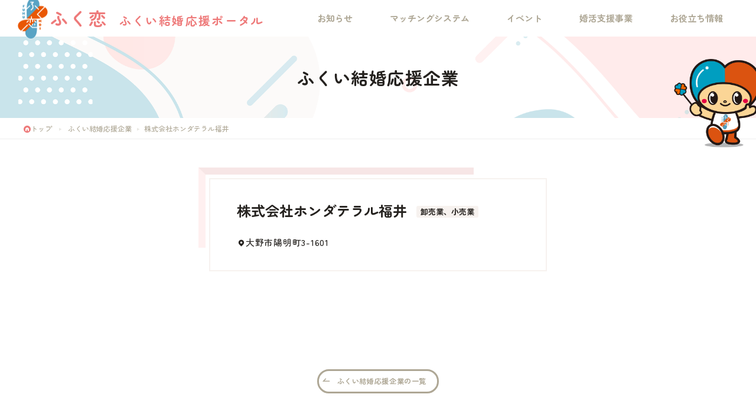

--- FILE ---
content_type: text/html; charset=UTF-8
request_url: https://www.fukui-konkatsucafe.jp/others/support_company/archives/353
body_size: 5214
content:

<!DOCTYPE html>
<html lang="ja">
<head>
<!-- Google Tag Manager 1-->
<script>(function(w,d,s,l,i){w[l]=w[l]||[];w[l].push({'gtm.start':
new Date().getTime(),event:'gtm.js'});var f=d.getElementsByTagName(s)[0],
j=d.createElement(s),dl=l!='dataLayer'?'&l='+l:'';j.async=true;j.src=
'https://www.googletagmanager.com/gtm.js?id='+i+dl;f.parentNode.insertBefore(j,f);
})(window,document,'script','dataLayer','GTM-KQN7QWR');</script>
<!-- End Google Tag Manager 1--><meta http-equiv="Content-Type" content="text/html; charset=utf-8" /><title>株式会社ホンダテラル福井｜ふくい結婚応援企業｜その他｜ふく恋 ふくい結婚応援ポータル</title>
<meta name="description" content="ふくい結婚応援企業｜" >
<meta name="keywords" content="婚活,福井,結婚,ふく恋,ふくい,婚活,恋活,出会い,ふくこい,ふくいこんかつ,婚活福井,こんかつふくい"/>

<meta name="format-detection" content="telephone=no">
<link rel="apple-touch-icon-precomposed" href="/theme/site-from2022/img/common/icon/sp_favicon.png" sizes="144x144">
<link type="image/x-icon" rel="icon" href="/theme/site-from2022/img/common/icon/favicon.ico"><link type="image/x-icon" rel="shortcut icon" href="/theme/site-from2022/img/common/icon/favicon.ico">


<script type="text/javascript" src="/theme/site-from2022/js/ssl_redirect.js"></script>

<link rel="preconnect" href="https://fonts.googleapis.com">
<link rel="preconnect" href="https://fonts.gstatic.com" crossorigin="anonymous">

<link rel="stylesheet" type="text/css" href="https://fonts.googleapis.com/css2?family=Zen+Maru+Gothic:wght@500;700&amp;display=swap"/>
<link rel="stylesheet" type="text/css" href="/theme/site-from2022/css/webfont/set_icon.css?_=2022112902"/>
<link rel="stylesheet" type="text/css" href="/theme/site-from2022/css/webfont/ui-icons/css/ui-icons-codes.css?_=2022112902"/>
<link rel="stylesheet" type="text/css" href="/theme/site-from2022/css/webfont/add-icons/css/add-icons-codes.css?_=2022112902"/>
<link rel="stylesheet" type="text/css" href="/theme/site-from2022/css/webfont/sns-icons/css/sns-icons-codes.css?_=2022112902"/>

<link rel="stylesheet" type="text/css" href="/theme/site-from2022/css/colorbox/colorbox.css?_=2022112902"/>
<link rel="stylesheet" type="text/css" href="/theme/site-from2022/css/style_else_top.css?_=2022112902"/>

<link rel="stylesheet" type="text/css" href="/theme/site-from2022/css/style_blog_single.css?_=2022112902"/>

<link rel="stylesheet" type="text/css" href="/theme/site-from2022/css/style_others.css?_=2022112902"/>

<script type="text/javascript" src="/theme/site-from2022/js/jquery-1.11.2/jquery-1.11.2.min.js"></script>
<script type="text/javascript" src="/theme/site-from2022/js/lazyload/lazyload.min.js"></script>
<script type="text/javascript" src="/theme/site-from2022/js/ua_addclass.js?_=2022112902"></script>
<script type="text/javascript" src="/theme/site-from2022/js/sknfnc.js?_=2022112902"></script>
<script type="text/javascript" src="/theme/site-from2022/js/startup.js?_=2022112902"></script>
<script type="text/javascript" src="/theme/site-from2022/js/viewport.js?_=2022112902"></script>
<script type="text/javascript" src="/theme/site-from2022/js/delighters.min.js?_=2022112902"></script>

<script type="text/javascript" src="/theme/site-from2022/js/colorbox/jquery.colorbox-min.js"></script>
<script type="text/javascript" src="/theme/site-from2022/js/script_else_top.js?_=2022112902"></script>

<script type="text/javascript" src="/theme/site-from2022/js/script_common.js?_=2022112902"></script>

<meta name="generator" content="basercms"/><link href="https://www.fukui-konkatsucafe.jp/others/support_company/archives/353" rel="canonical"/>

<link rel="stylesheet" href="https://fonts.googleapis.com/css2?family=Noto+Sans+JP:wght@400;500;700;900&amp;display=swap" />

<meta property="og:url" content="https://www.fukui-konkatsucafe.jp/others/support_company/archives/353" />
<meta property="og:type" content="article" />
<meta property="og:title" content="株式会社ホンダテラル福井" />
<meta property="og:description" content="" />
<meta property="og:site_name" content="ふく恋 ふくい結婚応援ポータル" />
<meta property="og:image" content="https://www.fukui-konkatsucafe.jp/theme/site-from2022/img/common/icon/sp_favicon.png" />



</head>
<body id="BODY" class="Others OthersSupportCompanyArchives353 BlogSinglePage  FV">
<!-- Google Tag Manager2 (noscript) -->
<noscript><iframe src="https://www.googletagmanager.com/ns.html?id=GTM-KQN7QWR"
height="0" width="0" style="display:none;visibility:hidden"></iframe></noscript>
<!-- End Google Tag Manager2 (noscript) --><script>
$('body').addClass('loading');
</script>

<div id="World" class="World">
<!-- ++++++++++++++++++++  HeaderDivision Str  ++++++++++++++++++++ -->

<header id="HeaderDivision" class="HeaderDivision">
  <!-- ++++++++++++++++++++++++++++++++++++++++ -->
  <div id="HeaderMenuArea" class="HeaderMenuArea">
    <div class="PageWidthSetter Wide">
      <!-- + + + + + + + + + + + + + + + -->
      <div class="SiteHeaderBlock">
        <div class="BlockHeader">
          <h1 class="SiteLogo">
            <a href="/">
              <!-- <img src="/theme/site-from2022/img/common/logo/fukukoi.png" alt="ふく恋" class="Logo">ふくい結婚応援ポータル -->
              <span class="Main"><img src="/theme/site-from2022/img/common/logo/fukukoi-glow.png" alt="ふく恋" class="Logo">ふく恋</span>
              <span class="Sub">ふくい結婚応援ポータル</span>
            </a>
          </h1>
        </div>
        <div class="BlockContents">
          <nav id="PcGlobalMenuGroup" class="GlobalMenuGroup Group">
              
<ul class="MainMenuList MenuList FlexParent ul-level-1 nav-menu">
<li class="nav-item nav-item-1 li-level-1 index">
                                                <a href="/index">
                          <span class="Icon icon-right-open"></span>
                          <span class="Label">
                            <span class="Main">トップページ</span>
                          </span>
                        </a>
</li>
<li class="nav-item nav-item-2 li-level-1 information">
                                                <a href="/information/">
                          <span class="Icon icon-right-open"></span>
                          <span class="Label">
                            <span class="Main">お知らせ</span>
                          </span>
                        </a>
</li>
<li class="nav-item nav-item-3 li-level-1 matching_system">
                                                <a href="/matching_system">
                          <span class="Icon icon-right-open"></span>
                          <span class="Label">
                            <span class="Main">マッチングシステム</span>
                          </span>
                        </a>
</li>
<li class="nav-item nav-item-4 li-level-1 voice">
                                                <a href="/voice/">
                          <span class="Icon icon-right-open"></span>
                          <span class="Label">
                            <span class="Main">成婚者の声</span>
                          </span>
                        </a>
</li>
<li class="nav-item nav-item-5 li-level-1 event">
                                                <a href="/event/">
                          <span class="Icon icon-right-open"></span>
                          <span class="Label">
                            <span class="Main">イベント</span>
                          </span>
                        </a>
</li>
<li class="nav-item nav-item-6 li-level-1 has-sub-nav projects">
                                                <a href="/projects/">
                          <span class="Icon icon-plus"></span>
                          <span class="Label">
                            <span class="Main">婚活支援事業</span>
                          </span>
                        </a>
                        <div class="sub-nav">
                          <div class="inner">
                            <!--<p class="Heading">婚活支援事業</p>-->
                            	<ul class="ContentsMenuList MenuList ul-level-2 sub-nav-group">
<li class="nav-item nav-item-1 li-level-2 projects/matrimonial_center">
<a href="https://www.fukui-konkatsucafe.jp/projects/matrimonial_center/">福井県結婚相談所</a>					</li>
<li class="nav-item nav-item-2 li-level-2 projects/local_cupid">
<a href="https://www.fukui-konkatsucafe.jp/projects/local_cupid/">地域の縁結びさん</a>					</li>
</ul>
                          </div>
                        </div><!--/DropDownChild-->
</li>
<li class="nav-item nav-item-7 li-level-1 has-sub-nav useful_tips">
                                                <a href="/useful_tips/">
                          <span class="Icon icon-plus"></span>
                          <span class="Label">
                            <span class="Main">お役立ち情報</span>
                          </span>
                        </a>
                        <div class="sub-nav">
                          <div class="inner">
                            <!--<p class="Heading">お役立ち情報</p>-->
                            	<ul class="ContentsMenuList MenuList ul-level-2 sub-nav-group">
<li class="nav-item nav-item-1 li-level-2 useful_tips/happydate-fukui">
<a href="https://www.fukui-konkatsucafe.jp/useful_tips/happydate-fukui/">ハッピーデートふくい</a>					</li>
<li class="nav-item nav-item-2 li-level-2 useful_tips/spot">
<a href="https://www.fukui-konkatsucafe.jp/useful_tips/spot/">お出かけスポット</a>					</li>
<li class="nav-item nav-item-3 li-level-2 useful_tips/advice">
<a href="https://www.fukui-konkatsucafe.jp/useful_tips/advice/">婚活アドバイス</a>					</li>
</ul>
                          </div>
                        </div><!--/DropDownChild-->
</li>
<li class="nav-item nav-item-8 li-level-1 current has-sub-nav others">
                                                <a href="/others/">
                          <span class="Icon icon-plus"></span>
                          <span class="Label">
                            <span class="Main">その他</span>
                          </span>
                        </a>
                        <div class="sub-nav">
                          <div class="inner">
                            <!--<p class="Heading">その他</p>-->
                            	<ul class="ContentsMenuList MenuList ul-level-2 sub-nav-group">
<li class="nav-item nav-item-1 li-level-2 others/subsidiary">
<a href="https://www.fukui-konkatsucafe.jp/others/subsidiary/">結婚を考えている方へ</a>					</li>
<li class="nav-item nav-item-2 li-level-2 current others/support_company">
<a href="https://www.fukui-konkatsucafe.jp/others/support_company/">ふくい結婚応援企業</a>					</li>
</ul>
                          </div>
                        </div><!--/DropDownChild-->
</li>
<li class="nav-item nav-item-9 li-level-1 has-sub-nav siteinfo">
                                                <a href="/siteinfo/">
                          <span class="Icon icon-plus"></span>
                          <span class="Label">
                            <span class="Main">サイト情報</span>
                          </span>
                        </a>
                        <div class="sub-nav">
                          <div class="inner">
                            <!--<p class="Heading">サイト情報</p>-->
                            	<ul class="ContentsMenuList MenuList ul-level-2 sub-nav-group">
<li class="nav-item nav-item-1 li-level-2 siteinfo/center">
<a href="https://www.fukui-konkatsucafe.jp/siteinfo/center">ふくい婚活サポートセンターについて</a>					</li>
<li class="nav-item nav-item-2 li-level-2 siteinfo/aboutsite">
<a href="https://www.fukui-konkatsucafe.jp/siteinfo/aboutsite">このサイトについて・問合せ先</a>					</li>
<li class="nav-item nav-item-3 li-level-2 siteinfo/policy">
<a href="https://www.fukui-konkatsucafe.jp/siteinfo/policy">プライバシーポリシー</a>					</li>
<li class="nav-item nav-item-4 li-level-2 siteinfo/sitemap">
<a href="https://www.fukui-konkatsucafe.jp/siteinfo/sitemap">サイトマップ</a>					</li>
</ul>
                          </div>
                        </div><!--/DropDownChild-->
</li>
</ul>
          </nav><!--/MenuGroup-->
        </div>
        <div class="BlockFooter hide-wide">
          <p id="MainMenuTrigger" class="MenuTrigger">
            <a class="menu-trigger">
              <span class="Icon">
                <span class="Shape"></span><span class="Shape"></span><span class="Shape"></span>
              </span>
              <span class="Label">メニュー</span>
            </a>
          </p><!--/MenuTrigger-->
        </div>
      </div><!--/Block-->
      <!-- + + + + + + + + + + + + + + + -->
    </div><!--/PageWidthSetter-->
  </div><!--/Area-->
  <!-- ++++++++++++++++++++++++++++++++++++++++ -->
  
</header>
<!-- ++++++++++++++++++++  HeaderDivision End  ++++++++++++++++++++ -->



  <!-- ++++++++++++++++++++++++++++++++++++++++ -->
  <nav id="GlobalMenuArea" class="GlobalMenuArea hide-wide">
    <div class="PageWidthSetter">
      <!-- + + + + + + + + + + + + + + + + + + + + -->
      <div class="GlobalMenuBlock">
        <div class="BlockHeader">
          <h1 class="SiteLogo">
            <a href="/">
              <!-- <span class="Icon icon-site-logo add-icons"></span>
              <span class="Label"><span class="Main"><img src="/theme/site-from2022/img/common/logo/fukukoi-glow.png" alt="ふく恋" class="Logo">ふくい結婚応援ポータル</span><span class="Sub">ふくい結婚応援協議会</span></span> -->
              <span class="Main"><img src="/theme/site-from2022/img/common/logo/fukukoi-glow.png" alt="ふく恋" class="Logo">ふく恋</span><br>
              <span class="Sub">ふくい結婚応援ポータル</span>
            </a>
          </h1>
        </div><!--/BlockHeader-->
        <div class="BlockContents">
          <nav id="SpGlobalMenuGroup" class="GlobalMenuGroup Group">
            
<ul class="MainMenuList MenuList FlexParent ul-level-1 nav-menu">
<li class="nav-item nav-item-1 li-level-1 index">
                                                <a href="/index">
                          <span class="Icon icon-right-open"></span>
                          <span class="Label">
                            <span class="Main">トップページ</span>
                          </span>
                        </a>
</li>
<li class="nav-item nav-item-2 li-level-1 information">
                                                <a href="/information/">
                          <span class="Icon icon-right-open"></span>
                          <span class="Label">
                            <span class="Main">お知らせ</span>
                          </span>
                        </a>
</li>
<li class="nav-item nav-item-3 li-level-1 matching_system">
                                                <a href="/matching_system">
                          <span class="Icon icon-right-open"></span>
                          <span class="Label">
                            <span class="Main">マッチングシステム</span>
                          </span>
                        </a>
</li>
<li class="nav-item nav-item-4 li-level-1 voice">
                                                <a href="/voice/">
                          <span class="Icon icon-right-open"></span>
                          <span class="Label">
                            <span class="Main">成婚者の声</span>
                          </span>
                        </a>
</li>
<li class="nav-item nav-item-5 li-level-1 event">
                                                <a href="/event/">
                          <span class="Icon icon-right-open"></span>
                          <span class="Label">
                            <span class="Main">イベント</span>
                          </span>
                        </a>
</li>
<li class="nav-item nav-item-6 li-level-1 has-sub-nav projects">
                                                <a href="/projects/">
                          <span class="Icon icon-plus"></span>
                          <span class="Label">
                            <span class="Main">婚活支援事業</span>
                          </span>
                        </a>
                        <div class="sub-nav">
                          <div class="inner">
                            <!--<p class="Heading">婚活支援事業</p>-->
                            	<ul class="ContentsMenuList MenuList ul-level-2 sub-nav-group">
<li class="nav-item nav-item-1 li-level-2 projects/matrimonial_center">
<a href="https://www.fukui-konkatsucafe.jp/projects/matrimonial_center/">福井県結婚相談所</a>					</li>
<li class="nav-item nav-item-2 li-level-2 projects/local_cupid">
<a href="https://www.fukui-konkatsucafe.jp/projects/local_cupid/">地域の縁結びさん</a>					</li>
</ul>
                          </div>
                        </div><!--/DropDownChild-->
</li>
<li class="nav-item nav-item-7 li-level-1 has-sub-nav useful_tips">
                                                <a href="/useful_tips/">
                          <span class="Icon icon-plus"></span>
                          <span class="Label">
                            <span class="Main">お役立ち情報</span>
                          </span>
                        </a>
                        <div class="sub-nav">
                          <div class="inner">
                            <!--<p class="Heading">お役立ち情報</p>-->
                            	<ul class="ContentsMenuList MenuList ul-level-2 sub-nav-group">
<li class="nav-item nav-item-1 li-level-2 useful_tips/happydate-fukui">
<a href="https://www.fukui-konkatsucafe.jp/useful_tips/happydate-fukui/">ハッピーデートふくい</a>					</li>
<li class="nav-item nav-item-2 li-level-2 useful_tips/spot">
<a href="https://www.fukui-konkatsucafe.jp/useful_tips/spot/">お出かけスポット</a>					</li>
<li class="nav-item nav-item-3 li-level-2 useful_tips/advice">
<a href="https://www.fukui-konkatsucafe.jp/useful_tips/advice/">婚活アドバイス</a>					</li>
</ul>
                          </div>
                        </div><!--/DropDownChild-->
</li>
<li class="nav-item nav-item-8 li-level-1 current has-sub-nav others">
                                                <a href="/others/">
                          <span class="Icon icon-plus"></span>
                          <span class="Label">
                            <span class="Main">その他</span>
                          </span>
                        </a>
                        <div class="sub-nav">
                          <div class="inner">
                            <!--<p class="Heading">その他</p>-->
                            	<ul class="ContentsMenuList MenuList ul-level-2 sub-nav-group">
<li class="nav-item nav-item-1 li-level-2 others/subsidiary">
<a href="https://www.fukui-konkatsucafe.jp/others/subsidiary/">結婚を考えている方へ</a>					</li>
<li class="nav-item nav-item-2 li-level-2 current others/support_company">
<a href="https://www.fukui-konkatsucafe.jp/others/support_company/">ふくい結婚応援企業</a>					</li>
</ul>
                          </div>
                        </div><!--/DropDownChild-->
</li>
<li class="nav-item nav-item-9 li-level-1 has-sub-nav siteinfo">
                                                <a href="/siteinfo/">
                          <span class="Icon icon-plus"></span>
                          <span class="Label">
                            <span class="Main">サイト情報</span>
                          </span>
                        </a>
                        <div class="sub-nav">
                          <div class="inner">
                            <!--<p class="Heading">サイト情報</p>-->
                            	<ul class="ContentsMenuList MenuList ul-level-2 sub-nav-group">
<li class="nav-item nav-item-1 li-level-2 siteinfo/center">
<a href="https://www.fukui-konkatsucafe.jp/siteinfo/center">ふくい婚活サポートセンターについて</a>					</li>
<li class="nav-item nav-item-2 li-level-2 siteinfo/aboutsite">
<a href="https://www.fukui-konkatsucafe.jp/siteinfo/aboutsite">このサイトについて・問合せ先</a>					</li>
<li class="nav-item nav-item-3 li-level-2 siteinfo/policy">
<a href="https://www.fukui-konkatsucafe.jp/siteinfo/policy">プライバシーポリシー</a>					</li>
<li class="nav-item nav-item-4 li-level-2 siteinfo/sitemap">
<a href="https://www.fukui-konkatsucafe.jp/siteinfo/sitemap">サイトマップ</a>					</li>
</ul>
                          </div>
                        </div><!--/DropDownChild-->
</li>
</ul>
            <div class="PageListGroup Group hide-wide">
              	<ul class="ContentsMenuList MenuList ul-level-1 nav-menu">
<li class="nav-item nav-item-1 li-level-1 siteinfo/center">
<a href="https://www.fukui-konkatsucafe.jp/siteinfo/center">ふくい婚活サポートセンターについて</a>					</li>
<li class="nav-item nav-item-2 li-level-1 siteinfo/aboutsite">
<a href="https://www.fukui-konkatsucafe.jp/siteinfo/aboutsite">このサイトについて・問合せ先</a>					</li>
<li class="nav-item nav-item-3 li-level-1 siteinfo/policy">
<a href="https://www.fukui-konkatsucafe.jp/siteinfo/policy">プライバシーポリシー</a>					</li>
<li class="nav-item nav-item-4 li-level-1 siteinfo/sitemap">
<a href="https://www.fukui-konkatsucafe.jp/siteinfo/sitemap">サイトマップ</a>					</li>
</ul>
            </div><!--/Group-->
          </nav><!--/MenuGroup-->
        </div><!--/BlockContents-->
      </div><!--/Block-->
      <!-- + + + + + + + + + + + + + + + -->
    </div><!--/PageWidthSetter-->
  </nav>
  <!-- ++++++++++++++++++++++++++++++++++++++++ -->


  <main id="ContentsDivision" class="ContentsDivision">



    <!-- ++++++++++++++++++++++++++++++++++++++++ -->
    <div id="ContentsArea" class="ContentsArea">
      <div class="Page">
        <div class="PageHeader">
          <div class="PageWidthSetter">
            <!-- + + + + + + + + + + + + + + + -->
            <h1 class="Heading">
                            <span class="Main PageTitle">ふくい結婚応援企業</span>
                          </h1>
            <!-- + + + + + + + + + + + + + + + -->
          </div><!--/PageWidthSetter-->
        </div><!--/PageHeader-->
         
<div class="BreadCrumb">
  <div class="PageWidthSetter">
    <p class="TextOverFlowNone">
      <a href="/"><span class="Unit Home"><span class="Icon icon-home-circled icon-pos-static"></span><span class="Label">トップ</span></span></a>
      <span class="Partition"><span class="Icon icon-right-dir icon-pos-static"></span><!-- &gt; --></span>

<a href="https://www.fukui-konkatsucafe.jp/others/support_company/"><span class="Unit">ふくい結婚応援企業</span></a><span class="Partition"><span class="Icon icon-right-dir icon-pos-static"></span></span><span class="Unit Last">株式会社ホンダテラル福井</span>    </p>
  </div><!--/PageWidthSetter-->
</div><!--/BreadCrumb-->

      
        <div class="PageContents">
          <div class="PageWidthSetter">
            <!-- + + + + + + + + + + + + + + + -->
            <div class="OthersBlock Detail DefaultBlock BlogBlock">
              <div class="BlockContents">
                <ul class="PostList ColumnGroup ColumnGroup2elements">
                                    <li class="">
                    <h2 class="PostTitle">株式会社ホンダテラル福井                                          <span class="Mark" title="業種">卸売業、小売業</span>
                    </h2>
                    <div class="TextItem">
                                            <p class="Address" title="所在地"><span class="icon-map-pin add-icons"></span>大野市陽明町3-1601</p>
                                                                                      </div>
                  </li>

                </ul>
              </div><!--/BlockContents-->
            </div><!--/Block-->

            <!-- + + + + + + + + + + + + + + + -->
          </div><!--/PageWidthSetter-->
        </div><!--/PageContents-->
        



                                        <div class="PageFooter BackToTop">
              <div class="PageWidthSetter">
                <!-- + + + + + + + + + + + + + + + -->
                <ul class="ButtonList">
                  <li>
                    <a href="/others/support_company/" class="Button BorderButton Small Gray Back">ふくい結婚応援企業の一覧</a>
                  </li>
                </ul>
                <!-- + + + + + + + + + + + + + + + -->
              </div><!--/PageWidthSetter-->
            </div><!--/PageContents-->
                                  </div><!--/Page-->
      <!-- +-+-+-+-+-+-+-+-+-+-+-+-+-+-+-+-+-+-+-+-+ -->
    </div><!--/Area-->
    <!-- ++++++++++++++++++++++++++++++++++++++++ -->
    
  </main><!--/ContentsDivision-->

<!-- ++++++++++++++++++++  FooterDivision Str  ++++++++++++++++++++ -->
<!-- ============ --><hr class="NoDisplay" /><!-- ============ -->
<footer id="FooterDivision" class="FooterDivision">
  <div class="GoPageTop">
    <p><a href="#World"><span class="Icon icon-up-open-big icon-pos-top"></span><span class="Label">PAGE<br />TOP</span></a></p>
  </div><!--/GoPageTop-->
  <!-- ++++++++++++++++++++++++++++++++++++++++ -->
  <div class="SiteFooterArea">
    <div class="PageWidthSetter Wide">
      <!-- + + + + + + + + + + + + + + + + + + + + -->
      <div class="SiteFooterBlock hide-narrow">
        <div class="BlockContents">
          	<ul class="ContentsMenuList MenuList ul-level-1 nav-menu">
<li class="nav-item nav-item-1 li-level-1 index">
<a href="https://www.fukui-konkatsucafe.jp/">トップページ</a>					</li>
<li class="nav-item nav-item-2 li-level-1 information">
<a href="https://www.fukui-konkatsucafe.jp/information/">お知らせ</a>					</li>
<li class="nav-item nav-item-3 li-level-1 matching_system">
<a href="https://www.fukui-konkatsucafe.jp/matching_system">マッチングシステム</a>					</li>
<li class="nav-item nav-item-4 li-level-1 voice">
<a href="https://www.fukui-konkatsucafe.jp/voice/">成婚者の声</a>					</li>
<li class="nav-item nav-item-5 li-level-1 event">
<a href="https://www.fukui-konkatsucafe.jp/event/">イベント</a>					</li>
<li class="nav-item nav-item-6 li-level-1 has-sub-nav projects">
<a href="https://www.fukui-konkatsucafe.jp/projects/">婚活支援事業</a>							<div class="sub-nav">
<ul class="ContentsMenuList MenuList ul-level-2 sub-nav-group">
<li class="nav-item nav-item-1 li-level-2 projects/matrimonial_center">
<a href="https://www.fukui-konkatsucafe.jp/projects/matrimonial_center/">福井県結婚相談所</a>					</li>
<li class="nav-item nav-item-2 li-level-2 projects/local_cupid">
<a href="https://www.fukui-konkatsucafe.jp/projects/local_cupid/">地域の縁結びさん</a>					</li>
</ul>
</div>
</li>
<li class="nav-item nav-item-7 li-level-1 has-sub-nav useful_tips">
<a href="https://www.fukui-konkatsucafe.jp/useful_tips/">お役立ち情報</a>							<div class="sub-nav">
<ul class="ContentsMenuList MenuList ul-level-2 sub-nav-group">
<li class="nav-item nav-item-1 li-level-2 useful_tips/happydate-fukui">
<a href="https://www.fukui-konkatsucafe.jp/useful_tips/happydate-fukui/">ハッピーデートふくい</a>					</li>
<li class="nav-item nav-item-2 li-level-2 useful_tips/spot">
<a href="https://www.fukui-konkatsucafe.jp/useful_tips/spot/">お出かけスポット</a>					</li>
<li class="nav-item nav-item-3 li-level-2 useful_tips/advice">
<a href="https://www.fukui-konkatsucafe.jp/useful_tips/advice/">婚活アドバイス</a>					</li>
</ul>
</div>
</li>
<li class="nav-item nav-item-8 li-level-1 has-sub-nav others">
<a href="https://www.fukui-konkatsucafe.jp/others/">その他</a>							<div class="sub-nav">
<ul class="ContentsMenuList MenuList ul-level-2 sub-nav-group">
<li class="nav-item nav-item-1 li-level-2 others/subsidiary">
<a href="https://www.fukui-konkatsucafe.jp/others/subsidiary/">結婚を考えている方へ</a>					</li>
<li class="nav-item nav-item-2 li-level-2 others/support_company">
<a href="https://www.fukui-konkatsucafe.jp/others/support_company/">ふくい結婚応援企業</a>					</li>
</ul>
</div>
</li>
<li class="nav-item nav-item-9 li-level-1 has-sub-nav siteinfo">
<a href="https://www.fukui-konkatsucafe.jp/siteinfo/">サイト情報</a>							<div class="sub-nav">
<ul class="ContentsMenuList MenuList ul-level-2 sub-nav-group">
<li class="nav-item nav-item-1 li-level-2 siteinfo/center">
<a href="https://www.fukui-konkatsucafe.jp/siteinfo/center">ふくい婚活サポートセンターについて</a>					</li>
<li class="nav-item nav-item-2 li-level-2 siteinfo/aboutsite">
<a href="https://www.fukui-konkatsucafe.jp/siteinfo/aboutsite">このサイトについて・問合せ先</a>					</li>
<li class="nav-item nav-item-3 li-level-2 siteinfo/policy">
<a href="https://www.fukui-konkatsucafe.jp/siteinfo/policy">プライバシーポリシー</a>					</li>
<li class="nav-item nav-item-4 li-level-2 siteinfo/sitemap">
<a href="https://www.fukui-konkatsucafe.jp/siteinfo/sitemap">サイトマップ</a>					</li>
</ul>
</div>
</li>
</ul>
        </div>
      </div><!--/Block-->
      <!-- + + + + + + + + + + + + + + + + + + + + -->
      <div class="AuthorBlock">
        <div class=" BlockHeader">
          <p class="SiteLogo">
            <a href="/">
              <span class="Main"><img src="/theme/site-from2022/img/common/logo/fukukoi-glow.png" alt="ふく恋" class="Logo">ふく恋</span><br>
              <span class="Sub">ふくい結婚応援ポータル</span>
              <!-- <span class="Sub2">ふくい結婚応援協議会</span> -->
            </a>
          </p>
        </div>
        <div class=" BlockFooter">
          
            <ul class="SnsMenu">
                            <li><a href="https://www.instagram.com/fukukoi_konkatusc/" target="_blank" rel="nofollow"><span class="Icon icon-instagram sns-icons"></span><span class="Label">instagram</span></a></li>
            </ul>
        </div>
      </div><!--/Block-->
      <!-- + + + + + + + + + + + + + + + + + + + + -->
      <div class="CopyrightBlock ColumnGroup">
        	<ul class="ContentsMenuList MenuList ul-level-1 nav-menu">
<li class="nav-item nav-item-1 li-level-1 siteinfo/center">
<a href="https://www.fukui-konkatsucafe.jp/siteinfo/center">ふくい婚活サポートセンターについて</a>					</li>
<li class="nav-item nav-item-2 li-level-1 siteinfo/aboutsite">
<a href="https://www.fukui-konkatsucafe.jp/siteinfo/aboutsite">このサイトについて・問合せ先</a>					</li>
<li class="nav-item nav-item-3 li-level-1 siteinfo/policy">
<a href="https://www.fukui-konkatsucafe.jp/siteinfo/policy">プライバシーポリシー</a>					</li>
<li class="nav-item nav-item-4 li-level-1 siteinfo/sitemap">
<a href="https://www.fukui-konkatsucafe.jp/siteinfo/sitemap">サイトマップ</a>					</li>
</ul>
        <p class="Copyright">&copy;2022 - 2025 <a href="/">ふくい結婚応援協議会</a></p>
      </div><!--/Block-->
      <!-- + + + + + + + + + + + + + + + + + + + + -->
    </div><!--/PageWidthSetter-->
  </div><!--/Area-->
  <!-- ++++++++++++++++++++++++++++++++++++++++ -->
</footer>
<!-- ++++++++++++++++++++  FooterDivision End  ++++++++++++++++++++ --></div><!--/World-->

</body>
</html>

--- FILE ---
content_type: text/css
request_url: https://www.fukui-konkatsucafe.jp/theme/site-from2022/css/webfont/set_icon.css?_=2022112902
body_size: 868
content:
@charset "utf-8";

/* フォント設定
--------------------------------------------------- */

/* 共通アイコン */
@font-face {
  font-family: 'ui-icons';
  src: url('ui-icons/font/ui-icons.eot?10587691');
  src: url('ui-icons/font/ui-icons.eot?10587691#iefix') format('embedded-opentype'),
       url('ui-icons/font/ui-icons.woff2?10587691') format('woff2'),
       url('ui-icons/font/ui-icons.woff?10587691') format('woff'),
       url('ui-icons/font/ui-icons.ttf?10587691') format('truetype'),
       url('ui-icons/font/ui-icons.svg?10587691#ui-icons') format('svg');
  font-weight: normal;
  font-style: normal;
}

/* サイト独自アイコン */
@font-face {
  font-family: 'add-icons';
  src: url('add-icons/font/add-icons.eot?79943864');
  src: url('add-icons/font/add-icons.eot?79943864#iefix') format('embedded-opentype'),
       url('add-icons/font/add-icons.woff2?79943864') format('woff2'),
       url('add-icons/font/add-icons.woff?79943864') format('woff'),
       url('add-icons/font/add-icons.ttf?79943864') format('truetype'),
       url('add-icons/font/add-icons.svg?79943864#add-icons') format('svg');
  font-weight: normal;
  font-style: normal;
}
/* SNSアイコン */
@font-face {
  font-family: 'sns-icons';
  src: url('sns-icons/font/sns-icons.eot?46957069');
  src: url('sns-icons/font/sns-icons.eot?46957069#iefix') format('embedded-opentype'),
       url('sns-icons/font/sns-icons.woff2?46957069') format('woff2'),
       url('sns-icons/font/sns-icons.woff?46957069') format('woff'),
       url('sns-icons/font/sns-icons.ttf?46957069') format('truetype'),
       url('sns-icons/font/sns-icons.svg?46957069#sns-icons') format('svg');
  font-weight: normal;
  font-style: normal;
}




/* 表示設定
--------------------------------------------------- */

a[class^="icon-"],
a[class*=" icon-"] {
  position: relative;
}


[class^="icon-"]:before,
[class*=" icon-"]:before {
  font-family: "ui-icons";
  font-style: normal;
  font-weight: normal;
  speak: none;
 
  display: inline-block;
  text-decoration: inherit;
  width: 1em;
  text-align: center;
  /* opacity: .8; */
 
  /* For safety - reset parent styles, that can break glyph codes*/
  font-variant: normal;
  text-transform: none;
     
  /* fix buttons height, for twitter bootstrap */
  line-height: 1em;
}


/* 共通アイコン以外に追加アイコンを使う場合はここに追記 */
.add-icons:before {
  font-family: "add-icons"!important;
}
.sns-icons:before {
  font-family: "sns-icons"!important;
}





/* hover blink
--------------------------------------------------- */


@-webkit-keyframes richblink{
      0% {opacity:0;}
     50% {opacity:1;}
    100% {opacity:0;}
}
@keyframes richblink{
      0% {opacity:0;}
     50% {opacity:1;}
    100% {opacity:0;}
}

--- FILE ---
content_type: text/css
request_url: https://www.fukui-konkatsucafe.jp/theme/site-from2022/css/webfont/ui-icons/css/ui-icons-codes.css?_=2022112902
body_size: 1012
content:

.icon-tag:before { content: '\e800'; } /* '' */
.icon-cursor_down:before { content: '\e801'; } /* '' */
.icon-cursor_left:before { content: '\e802'; } /* '' */
.icon-cursor_right:before { content: '\e803'; } /* '' */
.icon-cursor_up:before { content: '\e804'; } /* '' */
.icon-info:before { content: '\e805'; } /* '' */
.icon-mail:before { content: '\e806'; } /* '' */
.icon-phone:before { content: '\e807'; } /* '' */
.icon-search:before { content: '\e808'; } /* '' */
.icon-down-open:before { content: '\e809'; } /* '' */
.icon-left-open:before { content: '\e80a'; } /* '' */
.icon-right-open:before { content: '\e80b'; } /* '' */
.icon-up-open:before { content: '\e80c'; } /* '' */
.icon-down-open-mini:before { content: '\e80d'; } /* '' */
.icon-left-open-mini:before { content: '\e80e'; } /* '' */
.icon-right-open-mini:before { content: '\e80f'; } /* '' */
.icon-up-open-mini:before { content: '\e810'; } /* '' */
.icon-down-open-big:before { content: '\e811'; } /* '' */
.icon-left-open-big:before { content: '\e812'; } /* '' */
.icon-right-open-big:before { content: '\e813'; } /* '' */
.icon-up-open-big:before { content: '\e814'; } /* '' */
.icon-down-circle:before { content: '\e815'; } /* '' */
.icon-left-circle:before { content: '\e816'; } /* '' */
.icon-right-circle:before { content: '\e817'; } /* '' */
.icon-up-circle:before { content: '\e818'; } /* '' */
.icon-cancel:before { content: '\e819'; } /* '' */
.icon-plus:before { content: '\e81a'; } /* '' */
.icon-minus:before { content: '\e81b'; } /* '' */
.icon-home:before { content: '\e81c'; } /* '' */
.icon-home-circled:before { content: '\e81d'; } /* '' */
.icon-popup:before { content: '\e81e'; } /* '' */
.icon-down-dir:before { content: '\e81f'; } /* '' */
.icon-left-dir:before { content: '\e820'; } /* '' */
.icon-right-dir:before { content: '\e821'; } /* '' */
.icon-up-dir:before { content: '\e822'; } /* '' */
.icon-to-end:before { content: '\e823'; } /* '' */
.icon-to-start:before { content: '\e824'; } /* '' */
.icon-fast-forward:before { content: '\e825'; } /* '' */
.icon-fast-backward:before { content: '\e826'; } /* '' */
.icon-dot:before { content: '\e827'; } /* '' */
.icon-dot-2:before { content: '\e828'; } /* '' */
.icon-dot-3:before { content: '\e829'; } /* '' */
.icon-tags:before { content: '\e82a'; } /* '' */
.icon-location:before { content: '\e82b'; } /* '' */
.icon-ok-circled:before { content: '\e82c'; } /* '' */
.icon-attention:before { content: '\e82d'; } /* '' */
.icon-attention-circled:before { content: '\e82e'; } /* '' */
.icon-check:before { content: '\e82f'; } /* '' */
.icon-download:before { content: '\e830'; } /* '' */
.icon-download-alt:before { content: '\e831'; } /* '' */
.icon-upload:before { content: '\e832'; } /* '' */
.icon-thumbs-up:before { content: '\e833'; } /* '' */
.icon-thumbs-down:before { content: '\e834'; } /* '' */
.icon-help-circled:before { content: '\e835'; } /* '' */
.icon-eye:before { content: '\e836'; } /* '' */
.icon-eye-off:before { content: '\e837'; } /* '' */
.icon-trash-empty:before { content: '\e838'; } /* '' */
.icon-spin1:before { content: '\e839'; } /* '' */
.icon-spin2:before { content: '\e83a'; } /* '' */
.icon-spin3:before { content: '\e83b'; } /* '' */
.icon-spin4:before { content: '\e83c'; } /* '' */
.icon-spin5:before { content: '\e83d'; } /* '' */
.icon-spin6:before { content: '\e83e'; } /* '' */
.icon-down:before { content: '\e83f'; } /* '' */
.icon-left:before { content: '\e840'; } /* '' */
.icon-right:before { content: '\e841'; } /* '' */
.icon-up:before { content: '\e842'; } /* '' */
.icon-down-circle-1:before { content: '\e843'; } /* '' */
.icon-left-circle-1:before { content: '\e844'; } /* '' */
.icon-right-circle-1:before { content: '\e845'; } /* '' */
.icon-up-circle-1:before { content: '\e846'; } /* '' */
.icon-ok:before { content: '\e847'; } /* '' */
.icon-check-empty:before { content: '\f096'; } /* '' */
.icon-help:before { content: '\f128'; } /* '' */
.icon-thumbs-up-alt:before { content: '\f164'; } /* '' */
.icon-thumbs-down-alt:before { content: '\f165'; } /* '' */
.icon-fax:before { content: '\f1ac'; } /* '' */
.icon-file-pdf:before { content: '\f1c1'; } /* '' */
.icon-file-word:before { content: '\f1c2'; } /* '' */
.icon-file-excel:before { content: '\f1c3'; } /* '' */
.icon-file-powerpoint:before { content: '\f1c4'; } /* '' */
.icon-file-image:before { content: '\f1c5'; } /* '' */
.icon-file-archive:before { content: '\f1c6'; } /* '' */
.icon-file-audio:before { content: '\f1c7'; } /* '' */
.icon-file-video:before { content: '\f1c8'; } /* '' */
.icon-trash:before { content: '\f1f8'; } /* '' */
.icon-toggle-off:before { content: '\f204'; } /* '' */
.icon-toggle-on:before { content: '\f205'; } /* '' */


--- FILE ---
content_type: text/css
request_url: https://www.fukui-konkatsucafe.jp/theme/site-from2022/css/webfont/add-icons/css/add-icons-codes.css?_=2022112902
body_size: 388
content:

.icon-check:before { content: '\e800'; } /* '' */
.icon-beginner:before { content: '\e801'; } /* '' */
.icon-book:before { content: '\e802'; } /* '' */
.icon-kira:before { content: '\e803'; } /* '' */
.icon-simple-arrow:before { content: '\e804'; } /* '' */
.icon-link:before { content: '\e805'; } /* '' */
.icon-admin:before { content: '\e806'; } /* '' */
.icon-arrow-under:before { content: '\e807'; } /* '' */
.icon-map-pin:before { content: '\e808'; } /* '' */
.icon-network:before { content: '\e809'; } /* '' */
.icon-heart:before { content: '\e80a'; } /* '' */
.icon-search:before { content: '\e80b'; } /* '' */
.icon-flag:before { content: '\e80c'; } /* '' */
.icon-jump:before { content: '\e80d'; } /* '' */
.icon-gift:before { content: '\e80e'; } /* '' */
.icon-heart-empty:before { content: '\e80f'; } /* '' */
.icon-calendar:before { content: '\e810'; } /* '' */
.icon-lightbulb:before { content: '\e811'; } /* '' */
.icon-dollar:before { content: '\e812'; } /* '' */
.icon-clock:before { content: '\e813'; } /* '' */
.icon-bell:before { content: '\e814'; } /* '' */
.icon-man2:before { content: '\e815'; } /* '' */
.icon-woman:before { content: '\e816'; } /* '' */
.icon-woman2:before { content: '\e817'; } /* '' */
.icon-man:before { content: '\e818'; } /* '' */
.icon-person:before { content: '\e819'; } /* '' */
.icon-info:before { content: '\e81a'; } /* '' */
.icon-simple-arrow-left:before { content: '\e81b'; } /* '' */
.icon-building:before { content: '\f0f7'; } /* '' */


--- FILE ---
content_type: text/css
request_url: https://www.fukui-konkatsucafe.jp/theme/site-from2022/css/style_else_top.css?_=2022112902
body_size: 28784
content:
@charset "UTF-8";
/* ━━━━━━━━━━━━━━━━━━━━━━━━━━━ */
/*                                                        */
/* ● style_else_top.css                                    */
/*    トップページ【以外】共通CSS                            */
/*                                                        */
/* ━━━━━━━━━━━━━━━━━━━━━━━━━━━ */
/* ++++++++++++++++++++++++++++++++++++++++++++++++ */
/*    各種import                                    */
/* ++++++++++++++++++++++++++++++++++++++++++++++++ */
/* ++++++++++++++++++++++++++++++++++++++++++++++++ */
/*    カラー設定                                    */
/* ++++++++++++++++++++++++++++++++++++++++++++++++ */
/* カラー定義
 ------------------------------------ */
/* 引数でキーを指定して
   上記のマップで定義したカラーを返すfunction
 ------------------------------------ */
/* カラー定義
 ------------------------------------ */
/*
/* ++++++++++++++++++++++++++++++++++++++++++++++++ */
/*    プロパティ                                    */
/* ++++++++++++++++++++++++++++++++++++++++++++++++ */
/* ++++++++++++++++++++++++++++++++++++++++++++++++ */
/*    継承用（試作）                                */
/* ++++++++++++++++++++++++++++++++++++++++++++++++ */
/* 仮）疑似要素

       ::before, ::after で要素付加するときに書きがちな処理
 ------------------------------------ */
/* 画像の伸縮表示
     img要素に対して適用する。imgの幅と高さも定義すること
     上記「アスペクト比を保った表示ボックス」と併用推奨
 ------------------------------------ */
._img_contain {
  -o-object-fit: contain !important;
     object-fit: contain !important;
}

._img_cover {
  -o-object-fit: cover !important;
     object-fit: cover !important;
}

/* ++++++++++++++++++++++++++++++++++++++++++++++++ */
/*    mixin 定義                                    */
/* ++++++++++++++++++++++++++++++++++++++++++++++++ */
/* アスペクト比を保った表示ボックス
   ※ 旧ブラウザを無視するなら  aspect-ratio: ●/●; で済むが
      非対応ブラウザにも適用したい場合の処理
      ・横幅は基本100％で扱う。100%幅以外にしたい場合はこの要素よりも親要素で適用させる

   想定しているHTML構造
     <p class="Image">
       <img src="XXXX">
     </p>
   などで、.Image に適用させ、img に object-fit でフィット方法を併記して使う


   適用例 ）
    .Image{
        @include aspect-ratio(); //デフォルトのアスペクト比を使う場合
    }
    .Image{
        @include aspect-ratio(6 / 19); //個別にアスペクト比を指定して使う場合
    }
 ------------------------------------------------------------------------ */
/* flex 関連のプロパティをまとめて定義

   適用例 ）
    .hogehoge{
        @include flex();
    }
    .hogehoge{
        @include flex(center, flex-end);
    }
 ------------------------------------------------------------------------ */
/* text-shadow 関連のプロパティをまとめて定義

   適用例 ）
    .hogehoge{
        @include text-shadow-bk(0.5);
    }
 ------------------------------------------------------------------------ */
/* レスポンシブ 対応用 ブレイクポイントによる条件分岐
   適用例 ）
   @include media-query(under-bp-m) {
      $breakpoint-m よりも小さいウィンドウ幅の処理をここに書く
   }
 ------------------------------------------------------------------------ */
/* ++++++++++++++++++++++++++++++++++++++++++++++++ */
/*    Style Reset                                   */
/* ++++++++++++++++++++++++++++++++++++++++++++++++ */
body, div, dl, dt, dd, ul, ol, li, h1, h2, h3, h4, h5, h6, pre, form, fieldset, input, textarea, p, blockquote {
  margin: 0;
  padding: 0;
  font-size: 100%;
}

body {
  overflow-wrap: break-word;
  word-wrap: break-word;
}

body.TbView,
body.SpView {
  cursor: pointer;
}

address {
  font-style: normal;
}

em {
  font-style: normal;
}

img {
  border: none;
  vertical-align: bottom;
  image-rendering: -webkit-optimize-contrast;
}

a:focus, *:focus {
  outline: none;
}

a {
  color: inherit;
  text-decoration: none;
}
a:hover {
  text-decoration: none;
}

hr {
  border-top: 1px dotted #8c8b8b;
  border-bottom: 1px dotted #fff;
}

/* 自動文字サイズ調整をOFF iPod,iPhone,iPad用 */
html {
  -webkit-text-size-adjust: none;
}

/* ボックスサイズの算出方法を指定 */
* {
  box-sizing: border-box;
}

/* スクロール固定背景のがたつき防止 ie用 */
/*
html{
 overflow: hidden;
 height: 100%;
}
body{
 overflow: auto;
 height: 100%;
}
*/
/* 画像のレンダリングをバイキュービックで */
img {
  -ms-interpolation-mode: bicubic;
}

/* ++++++++++++++++++++++++++++++++++++++++++++++++ */
/*    Option Style                                  */
/* ++++++++++++++++++++++++++++++++++++++++++++++++ */
.NoDisplay {
  display: none;
}

.Partition {
  display: none;
}

/* -----  Adjust Height Rendering  ----- */
.clearfix:after {
  content: ".";
  display: block;
  height: 0;
  clear: both;
  visibility: hidden;
  font-size: 0; /* firefox footer margin */
}

.clearfix {
  display: inline-block;
}

/* Hides from IE-mac \*/
* html .clearfix {
  height: 1%;
}

.clearfix {
  display: block;
}

/* ++++++++++++++++++++++++++++++++++++++++++++++++ */
/*    同階層のSCSSをimport                          */
/* ++++++++++++++++++++++++++++++++++++++++++++++++ */
/* ━━━━━━━━━━━━━━━━━━━━━━━━━━━ */
/*                                                        */
/* ● heading.css                                         */
/*    共通部品                                            */
/*    ・見出し                                            */
/*                                                        */
/* ━━━━━━━━━━━━━━━━━━━━━━━━━━━ */
/* サイトロゴ
--------------------------------------------------- */
@media screen and (min-width: 768px), print {
  .SiteLogo {
    letter-spacing: 0.1em;
  }
}
@media screen and (max-width: 767px) {
  .SiteLogo {
    letter-spacing: 0.05em;
  }
}
.SiteLogo > a {
  display: inline-block;
  padding: 0.5em 0;
  white-space: nowrap;
  position: relative;
}
@media screen and (max-width: 767px) {
  .SiteLogo > a > br {
    display: none;
  }
}
@media screen and (max-width: 767px) {
  .SiteLogo > a .Main,
.SiteLogo > a .Sub {
    display: block;
  }
}
.SiteLogo > a .Main {
  font-weight: bold;
  line-height: 1.2;
  padding-right: 0.33em;
}
@media screen and (min-width: 768px), print {
  .SiteLogo > a .Main {
    font-size: 30px;
    display: inline-block;
  }
}
@media screen and (max-width: 767px) {
  .SiteLogo > a .Main {
    font-size: 4.55vw;
  }
}
@media screen and (min-width: 768px), print {
  .SiteLogo > a .Sub {
    font-size: 20px;
  }
}
@media screen and (max-width: 767px) {
  .SiteLogo > a .Sub {
    font-size: 2.8vw;
  }
}
.SiteLogo > a .Sub2 {
  display: block;
  margin-top: 0.75em;
}
.SiteLogo > a img.Logo {
  display: inline-block;
  position: absolute;
  top: 50%;
  transform: translateY(-50%);
  min-height: 40px;
}

/* 見出し common
--------------------------------------------------- */
.Heading {
  margin: 1.25em 0 0.35em;
  letter-spacing: 0.05em;
  position: relative;
  font-weight: bold;
  font-size: 105%;
}
.Heading:first-child {
  margin-top: 0;
}
.Heading:last-child {
  margin-bottom: 0;
}
.Heading .Icon {
  display: inline-block;
  transform: scale(1.75);
  margin-right: 0.5em;
}
.Heading em {
  font-weight: initial;
  background: none;
}

/* 見出しバリエーション
--------------------------------------------------- */
/* Type1 :::::::::::::::::::::::::  */
.Heading.Type1 {
  font-weight: bold;
  color: inherit;
  margin: 2em 0 1em;
  line-height: 1.75;
  position: relative;
  z-index: 1;
  text-align: center;
  letter-spacing: 0.05em;
  font-size: 225%;
  font-weight: 700;
}
@media screen and (min-width: 768px), print {
  .Heading.Type1 {
    padding: 2em 0;
  }
}
@media screen and (max-width: 767px) {
  .Heading.Type1 {
    font-size: 150%;
    letter-spacing: 0.05em;
    margin: 2em 0 1em;
    padding: 1em 0;
  }
  .Heading.Type1 br {
    display: none;
  }
}
.Heading.Type1 .Sub {
  font-size: 1.6rem;
  margin-top: 1em;
  color: #EE7A7A;
}
@media screen and (max-width: 767px) {
  .Heading.Type1 .Sub {
    font-size: 1.4rem;
  }
}
.Heading.Type1::after {
  content: "";
  background: url(../img/common/decoration/heading-type1.png) no-repeat center;
  background-size: contain;
  display: block;
  position: absolute;
  left: 50%;
  top: 50%;
  z-index: -1;
  transform: translate(-55%, -40%);
}
@media screen and (min-width: 768px), print {
  .Heading.Type1::after {
    width: 4.5em;
    height: 4.5em;
  }
}
@media screen and (max-width: 767px) {
  .Heading.Type1::after {
    width: 3em;
    height: 3em;
  }
}
.Heading.Type1:first-child {
  margin-top: 0;
}
.Heading.Type1:last-child {
  margin-bottom: 0;
}

/* Type2 :::::::::::::::::::::::::  */
.Heading.Type2 {
  font-size: 175%;
  font-size: 162.5%;
  font-weight: 700;
  text-align: left;
  margin: 2em 0 2em;
  line-height: 1.75;
  position: relative;
  z-index: 1;
  letter-spacing: 0.05em;
}
@media screen and (max-width: 767px) {
  .Heading.Type2 {
    font-size: 130%;
    margin-bottom: 1.5em;
    font-weight: 600;
  }
  .Heading.Type2 br {
    display: none;
  }
}
.Heading.Type2 .Sub {
  font-size: 1.6rem;
  margin-top: 1em;
  color: #EE7A7A;
}
.Heading.Type2::before {
  content: "";
  background: url(../img/common/decoration/heading-type2.png) no-repeat center;
  background-size: contain;
  display: block;
  position: absolute;
  top: 50%;
  transform: translateY(-50%);
  z-index: -1;
}
@media screen and (min-width: 768px), print {
  .Heading.Type2::before {
    width: 3em;
    height: 3em;
    left: -1.5em;
  }
}
@media screen and (max-width: 767px) {
  .Heading.Type2::before {
    width: 2em;
    height: 2em;
    left: -1em;
  }
}
.Heading.Type2:first-child {
  margin-top: 0;
}
.Heading.Type2:last-child {
  margin-bottom: 0;
}

/* Type3 :::::::::::::::::::::::::  */
.Heading.Type3 {
  font-size: 112.5%;
  font-weight: 700;
  line-height: 1.75;
  margin: 2.5em 0 1.5em;
  color: #fff;
  padding: 0.5em 1.5rem;
  background-color: #e84d4d;
  background-image: linear-gradient(to right, #ee7a7a, rgba(238, 122, 122, 0));
  letter-spacing: 0.05em;
}
@media screen and (max-width: 767px) {
  .Heading.Type3 {
    font-size: 100%;
    margin-bottom: 1.25em;
  }
  .Heading.Type3 br {
    display: none;
  }
}
.Heading.Type3 .Sub {
  font-size: 75%;
  margin-left: 1em;
  opacity: 0.75;
  font-weight: 400;
}
.Heading.Type3:first-child {
  margin-top: 0;
}
.Heading.Type3:last-child {
  margin-bottom: 0;
}
.Heading.Type3.AccentColor {
  background-color: #56abd0;
  background-image: linear-gradient(to right, #7ebfdb, rgba(126, 191, 219, 0));
}

/* Type4 :::::::::::::::::::::::::  */
.Heading.Type4 {
  position: relative;
  z-index: 1;
  font-size: 137.5%;
  line-height: 1.875;
  font-weight: 700;
  margin: 2.25em 0 0.75em;
  letter-spacing: 0.05em;
  text-align: center;
}
@media screen and (max-width: 767px) {
  .Heading.Type4 {
    font-size: 100%;
    margin-bottom: 1.25em;
  }
  .Heading.Type4 br {
    display: none;
  }
}
.Heading.Type4 .Sub {
  font-size: 87.5%;
  font-weight: 400;
  margin-left: 1em;
}
.Heading.Type4::after {
  content: "";
  background: url(../img/common/decoration/heading-type3.png) no-repeat center;
  background-size: contain;
  width: 13em;
  height: 2em;
  display: block;
  margin: 0.25em auto 0;
}
.Heading.Type4:first-child {
  margin-top: 0;
}
.Heading.Type4:last-child {
  margin-bottom: 0;
}

/* Type5 （jQueryを利用してクラス名を外側のdivへ転記）:::::::::::::::::::::::::  */
.Heading.Type5 {
  margin: 1.5em 0 1em;
  letter-spacing: 0.05em;
}
.Heading.Type5:not(div),
.Heading.Type5 h1, .Heading.Type5 h2, .Heading.Type5 h3, .Heading.Type5 h4, .Heading.Type5 h5, .Heading.Type5 h6 {
  position: relative;
  font-size: 137.5%;
  font-weight: 700;
  display: block;
  line-height: 1.5;
  line-height: 1.75;
  top: 0;
}
@media screen and (max-width: 767px) {
  .Heading.Type5:not(div),
.Heading.Type5 h1, .Heading.Type5 h2, .Heading.Type5 h3, .Heading.Type5 h4, .Heading.Type5 h5, .Heading.Type5 h6 {
    font-size: 100%;
  }
}
.Heading.Type5:not(div) .Sub,
.Heading.Type5 h1 .Sub, .Heading.Type5 h2 .Sub, .Heading.Type5 h3 .Sub, .Heading.Type5 h4 .Sub, .Heading.Type5 h5 .Sub, .Heading.Type5 h6 .Sub {
  font-size: 75%;
  display: block;
  font-weight: 400;
  font-weight: 500;
  text-align: center;
  margin-top: 0.5em;
}
.Heading.Type5:not(div)::after,
.Heading.Type5 h1::after, .Heading.Type5 h2::after, .Heading.Type5 h3::after, .Heading.Type5 h4::after, .Heading.Type5 h5::after, .Heading.Type5 h6::after {
  content: "";
  background: url(../img/common/decoration/heading-type4.png) no-repeat center;
  background-size: contain;
  display: block;
}
@media screen and (min-width: 768px), print {
  .Heading.Type5:not(div)::after,
.Heading.Type5 h1::after, .Heading.Type5 h2::after, .Heading.Type5 h3::after, .Heading.Type5 h4::after, .Heading.Type5 h5::after, .Heading.Type5 h6::after {
    width: 6em;
    height: 2em;
  }
}
@media screen and (max-width: 767px) {
  .Heading.Type5:not(div)::after,
.Heading.Type5 h1::after, .Heading.Type5 h2::after, .Heading.Type5 h3::after, .Heading.Type5 h4::after, .Heading.Type5 h5::after, .Heading.Type5 h6::after {
    width: 5.5em;
    height: 1.5em;
  }
}
.Heading.Type5:first-child {
  margin-top: 0;
}
.Heading.Type5:last-child {
  margin-bottom: 0;
}

/* Type6 :::::::::::::::::::::::::  */
.Heading.Type6 {
  position: relative;
  font-size: 125%;
  font-size: 1.8rem;
  line-height: 1.875;
  font-weight: 700;
}
@media screen and (max-width: 767px) {
  .Heading.Type6 {
    font-size: 1.6rem;
  }
}
.Heading.Type6:first-child {
  margin-top: 0;
}
.Heading.Type6:last-child {
  margin-bottom: 0;
}

/* ━━━━━━━━━━━━━━━━━━━━━━━━━━━ */
/*                                                        */
/* ● link.css                                            */
/*    共通部品                                            */
/*    ・テキスト                                          */
/*                                                        */
/* ━━━━━━━━━━━━━━━━━━━━━━━━━━━ */
/* テキストリンク（汎用）
--------------------------------------------------- */
.DefaultLink,
.DefaultBlock .BlockContents p a:not(.ImageLink):not(.Button),
.DefaultText a:not(.ImageLink),
.DefaultTable a:not(.ImageLink),
.SknTplDecoratedTable a:not(.ImageLink) {
  color: #EE7A7A;
  position: relative;
}

/* 外部リンク（汎用）
--------------------------------------------------- */
.ExternalLink,
.SknTplTextList ul.TextList > li > a[target=_blank] .Label .Sub,
.SknTplTextList ul.TextList > li > del > a[target=_blank] .Label .Sub,
.LocalNaviBlock.Index .BlockContents .ContentsMenuList li a[target=_blank] .Label,
.DefaultBlock .BlockContents p a:not(.ImageLink):not(.Button)[target=_blank],
.ThumbnailList li a[target=_blank] .Label,
.PageList li a[target=_blank] .Label,
.LinkList li a[target=_blank],
.FileLinkList li a[target=_blank],
.SiteFooterBlock .MenuList a[target=_blank] .Label,
.GlobalMenuGroup a[target=_blank] .Label,
.DefaultText a:not(.ImageLink)[target=_blank],
.DefaultTable a:not(.ImageLink)[target=_blank],
.SknTplDecoratedTable a:not(.ImageLink)[target=_blank] {
  position: relative;
}
.ExternalLink::after,
.SknTplTextList ul.TextList > li > a[target=_blank] .Label .Sub::after,
.LocalNaviBlock.Index .BlockContents .ContentsMenuList li a[target=_blank] .Label::after,
.DefaultBlock .BlockContents p a[target=_blank]:not(.ImageLink):not(.Button)::after,
.ThumbnailList li a[target=_blank] .Label::after,
.PageList li a[target=_blank] .Label::after,
.LinkList li a[target=_blank]::after,
.FileLinkList li a[target=_blank]::after,
.SiteFooterBlock .MenuList a[target=_blank] .Label::after,
.GlobalMenuGroup a[target=_blank] .Label::after,
.DefaultText a[target=_blank]:not(.ImageLink)::after,
.DefaultTable a[target=_blank]:not(.ImageLink)::after,
.SknTplDecoratedTable a[target=_blank]:not(.ImageLink)::after {
  font-family: "ui-icons";
  content: "\e81e";
  margin-left: 0.25em;
  text-decoration: none;
  opacity: 0.5;
}

/* リンクつき画像（汎用）
--------------------------------------------------- */
.ImageLink img {
  transition: all 0.2s;
}
.ImageLink .Icon {
  display: none;
}
.ImageLink:hover img {
  opacity: 0.75;
}

/* リンクのスタイルを適用
--------------------------------------------------- */
/* ━━━━━━━━━━━━━━━━━━━━━━━━━━━ */
/*                                                        */
/* ● text.css                                            */
/*    共通部品                                            */
/*    ・テキスト                                          */
/*                                                        */
/* ━━━━━━━━━━━━━━━━━━━━━━━━━━━ */
/* DefaultText
--------------------------------------------------- */
.DefaultText,
.DefaultBlock .BlockContents p {
  line-height: 1.75;
  margin-bottom: 0.5em;
  letter-spacing: 0.05em;
}
.DefaultText:last-child,
.DefaultBlock .BlockContents p:last-child {
  margin-bottom: 0;
}

/* blockquote
--------------------------------------------------- */
blockquote {
  position: relative;
  padding: 35px 15px 10px 15px;
  box-sizing: border-box;
  font-style: italic;
  background: #f5f5f5;
  color: #777777;
  border-left: 4px solid #9dd4ff;
  /*box-shadow: 0 2px 4px rgba(0, 0, 0, 0.14);*/
}

blockquote:before {
  display: inline-block;
  position: absolute;
  top: 5px;
  left: 3px;
  content: "“";
  font-family: sans-serif;
  color: #9dd4ff;
  font-size: 30px;
  line-height: 1;
}

blockquote p {
  padding: 0;
  margin: 7px 0;
  line-height: 1.7;
}

blockquote cite {
  display: block;
  text-align: right;
  color: #888888;
  font-size: 0.9em;
}

/* color
--------------------------------------------------- */
.Pink {
  color: #EE7A7A;
}

.Blue {
  color: #7EBFDB;
}

.Gray {
  color: #AEA795;
}

/* tel link
--------------------------------------------------- */
/* Price
--------------------------------------------------- */
.Price {
  font-size: 150%;
}

/* LargeNumber
--------------------------------------------------- */
.LargeNumber {
  font-size: 150%;
}

/* sup
--------------------------------------------------- */
sup {
  font-size: x-small;
  line-height: 1.1;
}

/* 丸付き文字
--------------------------------------------------- */
.Circled {
  color: #282832;
  border: 1px solid #282832;
  background: #fff;
  border-radius: 3em;
  display: inline-block;
  width: 1.5em;
  width: calc(1.5em + 2px);
  line-height: 1.5em;
  text-align: center;
  vertical-align: middle;
}

/* tooltip
--------------------------------------------------- */
.Tooltip {
  border-bottom: 1px dashed;
  cursor: pointer;
  margin: 0 0.25em;
  color: #2098d1;
}

.Tooltip::before {
  margin-right: 0.25em;
}

.Tooltip:hover,
.Tooltip:focus {
  border-bottom: none;
}

.ui-tooltip {
  box-shadow: none;
  color: #2098d1;
  background: white;
  border: 2px solid;
  width: 20em;
  max-width: 50%;
  padding: 20px;
  z-index: 100;
  text-align: left;
}

/* Balloon（フキダシ）
--------------------------------------------------- */
.Balloon.Type1 {
  position: relative;
  margin: 1em auto 0;
  text-align: left;
  color: #222;
  background: #e4f2f8;
  min-width: 15em;
  border-radius: 0.5em;
  padding: 0.75em 1em;
  line-height: inherit;
  font-weight: 400;
  width: auto;
  display: inline-block;
}
.Balloon.Type1::before {
  content: "";
  position: absolute;
  bottom: 100%;
  left: 2em;
  margin-left: -0.75em;
  border: 0.75em solid transparent;
  border-bottom: 0.75em solid #e4f2f8;
}

/* 強調
--------------------------------------------------- */
em {
  font-weight: 700;
  background: url(../img/common/decoration/stroke_type01.png) repeat-x 50% 90%;
}

/* font
--------------------------------------------------- */
/* basic */
.FontDefault {
  font-family: "游ゴシック", "Hiragino Kaku Gothic ProN", "メイリオ", Meiryo, "ＭＳ Ｐゴシック", "MS PGothic", sans-serif;
  font-weight: 500;
  font-feature-settings: "palt";
}

.FontSansSerif,
.ContentsDivision .Page .PageContents,
.BreadCrumb,
body {
  font-family: "Zen Maru Gothic", "Meiryo", "Arial", "Century Gothic", sans-serif;
  font-weight: 400;
  font-feature-settings: "palt";
}

.FontSerif {
  font-family: "YuMincho", "游明朝", "Hiragino Mincho Pro", "ヒラギノ明朝 Pro W3", "MS PMincho", "ＭＳＰ明朝", "MS Mincho", "ＭＳ明朝", serif;
  font-feature-settings: "palt";
  font-weight: 300;
}

.FontEn {
  font-family: "Arial", "Century Gothic", sans-serif;
}

.FontMonospace {
  /*font-family: "Osaka-mono", "ＭＳ ゴシック", "MS Gothic", monospace;*/
}

.FontSizeXL {
  font-size: 175%;
}

.FontSizeLL {
  font-size: 150%;
}

.FontSizeL {
  font-size: 125%;
}

.FontSizeM {
  font-size: 112.5%;
}

.FontSizeD {
  font-size: 100%;
}

.FontSizeS {
  font-size: 87.5%;
}

.FontSizeSS {
  font-size: 75%;
}

.FontSizeXS {
  font-size: 62.5%;
}

/* 縦書き */
.TextVertical {
  -ms-writing-mode: tb-rl;
  writing-mode: vertical-rl;
}

/* TextOverFlowNone
--------------------------------------------------- */
.TextOverFlowNone {
  white-space: nowrap;
  overflow: hidden;
  text-overflow: ellipsis;
  width: 100%;
}

/* ━━━━━━━━━━━━━━━━━━━━━━━━━━━ */
/*                                                        */
/* ● list.css                                            */
/*    共通部品                                            */
/*    ・リスト                                            */
/*                                                        */
/* ━━━━━━━━━━━━━━━━━━━━━━━━━━━ */
/* リスト（汎用）
--------------------------------------------------- */
.DefaultList,
.DefaultBlock .BlockContents ul:not([class]),
.DefaultBlock .BlockContents ol:not([class]) {
  margin: 1em 0;
}
.DefaultList li,
.DefaultBlock .BlockContents ul:not([class]) li,
.DefaultBlock .BlockContents ol:not([class]) li {
  margin: 0 0 0.5em;
  margin-left: 2em;
  line-height: 1.75;
  position: relative;
}
.DefaultList li ul, .DefaultList li ol,
.DefaultBlock .BlockContents ul:not([class]) li ul,
.DefaultBlock .BlockContents ol:not([class]) li ul,
.DefaultBlock .BlockContents ul:not([class]) li ol,
.DefaultBlock .BlockContents ol:not([class]) li ol {
  margin: 0;
}
.DefaultList.NoMargin li,
.DefaultBlock .BlockContents ul.NoMargin:not([class]) li,
.DefaultBlock .BlockContents ol.NoMargin:not([class]) li {
  margin-top: 0;
  margin-bottom: 0;
}

/* LinkList （汎用リンクリスト）
--------------------------------------------------- */
.LinkList,
.FileLinkList {
  margin: 1em 0;
  list-style: none;
}
.LinkList li,
.FileLinkList li {
  margin: 0.25em auto;
}
.LinkList li a,
.FileLinkList li a {
  position: relative;
  display: flex;
  align-items: center;
  width: 100%;
}
.LinkList li a .Icon,
.FileLinkList li a .Icon {
  width: 2.5rem;
}
/* FileLinkList （ファイルリンクリスト ※ファイルリンク用の派生）
--------------------------------------------------- */
.FileLinkList li a::after,
.FileLinkList li .Label::after {
  display: none !important;
}

/* ほか
--------------------------------------------------- */
/* ol: タイプ１ */
ol.Type1 {
  counter-reset: num;
  margin: 1.25em 0;
  list-style: none;
}
ol.Type1 > li,
ol.Type1 > li::before {
  vertical-align: top;
}
ol.Type1 > li {
  position: relative;
  margin: 0.75em 0;
  margin-left: 2em;
}
ol.Type1 > li:first-child {
  margin-top: 0;
}
ol.Type1 > li::before {
  counter-increment: num;
  content: "（" counter(num) "）";
  font-weight: normal;
  position: absolute;
  right: 100%;
  top: 0;
  white-space: nowrap;
}

/* ol: タイプ２ */
ol.Type2 {
  counter-reset: num;
  margin: 1.25em 0;
  list-style: none;
}
ol.Type2 > li,
ol.Type2 > li::before {
  vertical-align: top;
}
ol.Type2 > li {
  margin: 0.75em 0;
  margin-left: 2em;
  position: relative;
}
ol.Type2 > li:first-child {
  margin-top: 0;
}
ol.Type2 > li::before {
  content: counter(num);
  counter-increment: num;
  border: 1px solid;
  border-radius: 50%;
  display: inline-block;
  text-align: center;
  width: 1.25em;
  transform: scale(0.8);
  line-height: 1.25;
  position: absolute;
  right: 100%;
  top: 0.125em;
}

/* 装飾付きリスト  */
/* ポイントリスト  */
@media screen and (max-width: 767px) {
  .Scrollable .FlowList {
    flex-wrap: nowrap;
  }
  .Scrollable .FlowList li {
    min-width: 40%;
  }
}
.FlowList li {
  position: relative;
  padding-left: 0.75em;
  padding-right: 0.75em;
}
.FlowList li:not(:last-child):after {
  content: "\e821";
  font-family: "ui-icons";
  color: #EE7A7A;
  position: absolute;
  left: 100%;
  transform: translate(-50%, -50%);
  top: 50%;
  font-size: 1.5em;
}
.FlowList li .LargeNumber {
  display: inline-block;
  background-color: #EE7A7A;
  color: #fff;
  width: 2em;
  height: 2em;
  line-height: 2;
  border-radius: 100%;
}
.FlowList li p {
  line-height: 1.25 !important;
}

/* 汎用メニュー
--------------------------------------------------- */
/* MenuList */
.MenuList {
  list-style: none;
}
/* ContentsMenuList（Baserが出力するメニューリスト）
--------------------------------------------------- */
/* SearchResultList（サイト内検索の結果表示リスト）
--------------------------------------------------- */
/* PageList
--------------------------------------------------- */
/* PageList （本文エリア内に表示させるページリスト） */
.PageList {
  list-style: none;
}
.PageList li {
  margin: 0;
  position: relative;
}
.PageList li a {
  display: flex;
  padding: 1em 0;
  align-items: flex-start;
}
.PageList li a .Icon {
  color: #EE7A7A;
}
.PageList .li-level-1 {
  padding: 1em 4rem;
  border-bottom: 1px dashed rgba(0, 0, 0, 0.125);
}
@media screen and (max-width: 767px) {
  .PageList .li-level-1 {
    padding: 0.75em 1rem;
  }
}
.PageList .li-level-1:first-child {
  border-top: 1px dashed rgba(0, 0, 0, 0.125);
}
.PageList .li-level-1 a {
  padding: 0.5em 0;
  font-weight: 700;
  font-size: 112.5%;
}
@media screen and (max-width: 767px) {
  .PageList .li-level-1 a {
    font-size: 100%;
  }
}
.PageList .li-level-1 a .Icon {
  margin-right: 0.5rem;
}
.PageList.multi-level .li-level-1 {
  padding: 2em 4rem;
}
@media screen and (max-width: 767px) {
  .PageList.multi-level .li-level-1 {
    padding: 0.75em 1rem;
  }
}
.PageList.multi-level .li-level-1 a {
  font-size: 125%;
}
@media screen and (max-width: 767px) {
  .PageList.multi-level .li-level-1 a {
    font-size: 112.5%;
  }
}
.PageList.multi-level .ul-level-2 {
  margin-top: 1.5em;
  margin-left: 1rem;
  border-left: 1px solid #f7f2ef;
  padding-left: 3rem;
}
.PageList.multi-level .ul-level-2 .li-level-2 {
  margin: 0 0 0;
}
.PageList.multi-level .ul-level-2 .li-level-2 a {
  padding: 0.375em 0;
  font-weight: 700;
  font-size: 100%;
  justify-content: left;
}
.PageList.multi-level .ul-level-3 {
  margin-left: 6rem;
  margin-bottom: 1.5em;
  display: flex;
  flex-wrap: wrap;
  padding: 0.5em 0;
}
@media screen and (max-width: 767px) {
  .PageList.multi-level .ul-level-3 {
    margin-left: 3rem;
  }
}
.PageList.multi-level .ul-level-3 .li-level-3 {
  border: none;
  margin-right: 2em;
  margin-bottom: 0.5em;
}
.PageList.multi-level .ul-level-3 .li-level-3 a {
  padding: 0;
  font-weight: 500;
  font-size: 87.5%;
}

/* BannerList
--------------------------------------------------- */
.BannerList {
  list-style: none;
}
.BannerList li a:hover img {
  opacity: 0.8;
}

/* ThumbnailList
--------------------------------------------------- */
.ThumbnailList {
  list-style: none;
}
.ThumbnailList li a {
  display: block;
}
.ThumbnailList li a[target=_blank] .Label {
  padding-right: 0;
}
.ThumbnailList li .ImageItem {
  margin: 0 0 1rem;
  display: inline-flex;
  justify-content: center;
  align-items: center;
  padding: 0 0.5rem;
  flex-direction: column;
}
.ThumbnailList li .ImageItem .Image {
  margin: 0;
}
.ThumbnailList li .ImageItem .Image img {
  width: 100%;
  height: auto;
  image-rendering: -webkit-optimize-contrast;
}
.ThumbnailList li .ImageItem .Caption {
  text-align: center;
  font-size: 87.5%;
  margin: 0.75em 0 0;
  line-height: 1.5;
}
.ThumbnailList li .TextItem {
  margin: 1em 0 0;
  line-height: 1.5;
}
.ThumbnailList li .TextItem .Icon {
  margin-right: 0.25rem;
  display: inline-flex;
}
/* ボタンリスト （共通）
--------------------------------------------------- */
.ButtonList {
  list-style: none;
  text-align: center;
  display: flex;
  justify-content: center;
  flex-wrap: wrap;
}
.ButtonList li {
  margin: 5px;
}
.TabFooter .ButtonList {
  margin-top: 1em;
}
.ButtonList.ContentsNavi {
  justify-content: space-between;
}
.ButtonList.ContentsNavi li a {
  padding-left: 0.75em;
  padding-right: 0.75em;
}
.ButtonList.ContentsNavi li a .Icon {
  margin: 0;
}
.ButtonList.ContentsNavi li:last-child a .Label {
  order: 1;
}
.ButtonList.ContentsNavi li:last-child a .Icon {
  order: 2;
}

/* ━━━━━━━━━━━━━━━━━━━━━━━━━━━ */
/*                                                        */
/* ● table.css                                           */
/*    共通部品                                            */
/*    ・テーブル                                          */
/*                                                        */
/* ━━━━━━━━━━━━━━━━━━━━━━━━━━━ */
/* table クラス名無し
--------------------------------------------------- */
table {
  margin: 2em auto;
  width: 100%;
  text-align: left;
  border-collapse: collapse;
}
table th,
table td {
  padding: 0.75em 1rem;
}
/* DefaultTable
--------------------------------------------------- */
.DefaultTable,
.SknTplDecoratedTable table {
  margin: 2em auto;
  width: 100%;
  text-align: left;
  border-collapse: collapse;
}
.DefaultTable caption,
.SknTplDecoratedTable table caption {
  padding: 0.25em 0;
}
.DefaultTable thead th,
.SknTplDecoratedTable table thead th {
  line-height: 1.125;
  padding: 0.75em 0px;
  border-right: 1px dotted #EE7A7A;
  text-align: center;
  overflow: hidden;
  white-space: nowrap;
  font-size: 87.5%;
  color: #fff;
  background: #AEA795;
}
.DefaultTable th,
.DefaultTable td,
.SknTplDecoratedTable table th,
.SknTplDecoratedTable table td {
  padding: 0.75em 0;
  font-weight: normal;
  border-top: 1px solid rgba(142, 131, 125, 0.15);
  border-bottom: 1px solid rgba(142, 131, 125, 0.15);
}
.DefaultTable th.PaddingNone,
.DefaultTable td.PaddingNone,
.SknTplDecoratedTable table th.PaddingNone,
.SknTplDecoratedTable table td.PaddingNone {
  padding: 0;
  /* - - TextList の余白を上書き - - */
}
.DefaultTable th.PaddingNone ul.TextList > li .Label span.Sub,
.DefaultTable td.PaddingNone ul.TextList > li .Label span.Sub,
.SknTplDecoratedTable table th.PaddingNone ul.TextList > li .Label span.Sub,
.SknTplDecoratedTable table td.PaddingNone ul.TextList > li .Label span.Sub {
  margin-top: 0rem;
}
.DefaultTable th.PaddingNone ul.TextList > li > a,
.DefaultTable td.PaddingNone ul.TextList > li > a,
.SknTplDecoratedTable table th.PaddingNone ul.TextList > li > a,
.SknTplDecoratedTable table td.PaddingNone ul.TextList > li > a {
  padding-top: 0.75em;
  padding-bottom: 0.75em;
}
.DefaultTable th + td,
.SknTplDecoratedTable table th + td {
  padding-left: 1.5em;
}
.DefaultTable td + td,
.SknTplDecoratedTable table td + td {
  padding-left: 0.5em;
}
.DefaultTable.PaddingNone td,
.SknTplDecoratedTable table.PaddingNone td {
  padding: 0;
}
.DefaultTable tbody th,
.SknTplDecoratedTable table tbody th {
  width: 25%;
}
.DefaultTable tfoot th,
.DefaultTable tfoot td,
.SknTplDecoratedTable table tfoot th,
.SknTplDecoratedTable table tfoot td {
  font-weight: 700;
  color: #555;
  padding: 0.75em 1.5rem;
}
.DefaultTable tfoot th,
.SknTplDecoratedTable table tfoot th {
  background: #AEA795;
  text-align: center;
}
.DefaultTable tfoot td,
.SknTplDecoratedTable table tfoot td {
  background: #b9b3a3;
}

/* [カレンダー] テーブル
--------------------------------------------------- */
.CalendarTable {
  border-collapse: collapse;
}
.CalendarTable,
.CalendarTable th,
.CalendarTable td {
  border: 1px solid #ccc;
}
@media screen and (max-width: 767px) {
  .CalendarTable thead {
    display: none;
  }
}
.CalendarTable thead th {
  text-align: center;
  padding: 0.25em;
  background: #f0f0f0;
  font-weight: 500;
  font-size: 87.5%;
}
@media screen and (min-width: 768px), print {
  .CalendarTable thead th {
    width: 14.2857142857%;
  }
}
@media screen and (max-width: 767px) {
  .CalendarTable tbody tr {
    display: block;
  }
  .CalendarTable tbody td {
    display: flex;
    align-items: flex-start;
    justify-content: flex-start;
  }
  .CalendarTable tbody td.empty {
    display: none;
  }
}
.CalendarTable tbody td {
  vertical-align: top;
}
@media screen and (min-width: 768px), print {
  .CalendarTable tbody td {
    height: 5em;
    padding: 0.75em 0.5rem;
  }
}
.CalendarTable tbody td .Day {
  font-weight: 700;
  line-height: 1;
  font-size: 175%;
  font-family: "Arial Narrow", "Arial", sans-serif;
  margin: 0 0 0.25em;
}
.CalendarTable tbody td.Sun .Day, .CalendarTable tbody td.Holiday .Day {
  color: red;
}
@media screen and (max-width: 767px) {
  .CalendarTable tbody td .Day {
    font-size: 175%;
    padding-right: 2rem;
    position: relative;
    display: inline-block;
    text-align: right;
    width: 2em;
    white-space: nowrap;
    margin-bottom: 0;
  }
  .CalendarTable tbody td .Day::after {
    display: inline-block;
    background: #000;
    font-size: 1rem;
    width: 1.6rem;
    line-height: 1.6rem;
    vertical-align: middle;
    text-align: center;
    color: white;
    position: absolute;
    right: 0.25em;
    bottom: 0.25em;
    border-radius: 100%;
  }
  .CalendarTable tbody td.Holiday .Day::after {
    background: red;
  }
  .CalendarTable tbody td.Sun .Day::after {
    content: "日";
    background: red;
  }
  .CalendarTable tbody td.Mon .Day::after {
    content: "月";
  }
  .CalendarTable tbody td.Tue .Day::after {
    content: "火";
  }
  .CalendarTable tbody td.Wed .Day::after {
    content: "水";
  }
  .CalendarTable tbody td.Thu .Day::after {
    content: "木";
  }
  .CalendarTable tbody td.Fri .Day::after {
    content: "金";
  }
  .CalendarTable tbody td.Sat .Day::after {
    content: "土";
  }
}
@media screen and (max-width: 767px) {
  .CalendarTable tbody td .SknTplTextList .TextList {
    border-left: 1px dotted #ccc;
    padding-left: 1rem;
    margin-left: 1rem;
  }
}
.CalendarTable tbody td .SknTplTextList .TextList li {
  border: none;
  margin: 0.125em 0;
}
.CalendarTable tbody td .SknTplTextList .TextList li:first-child {
  margin-top: 0;
}
.CalendarTable tbody td .SknTplTextList .TextList li:last-child {
  margin-bottom: 0;
}
.CalendarTable tbody td .SknTplTextList .TextList li a {
  padding: 0.25rem 0.5rem;
  padding-left: 0;
  align-items: start;
}
.CalendarTable tbody td .SknTplTextList .TextList li a .Icon {
  font-size: 1rem;
}
.CalendarTable tbody td .SknTplTextList .TextList li a .Icon::before {
  transform: scale(0.7);
}
.CalendarTable tbody td .SknTplTextList .TextList li a .Label {
  font-weight: 400;
  font-size: 87.5%;
  flex-direction: row;
  align-items: center;
  flex-wrap: wrap;
}
.CalendarTable tbody td .SknTplTextList .TextList li a .Label .Sub {
  margin: 0 0 0 0.5em;
}

/* ━━━━━━━━━━━━━━━━━━━━━━━━━━━ */
/*                                                        */
/* ● icon.css                                            */
/*    共通部品                                            */
/*    ・リスト                                            */
/*                                                        */
/* ━━━━━━━━━━━━━━━━━━━━━━━━━━━ */
/* ++++++++++++++++++++++++++++++++++++++++++++++++ */
/*   アイコン 等                                    */
/* ++++++++++++++++++++++++++++++++++++++++++++++++ */
/* アイコンに下線が付くのを回避 */
.Icon, a .Icon, a:hover .Icon,
.Icon::before,
a .Icon::before,
a:hover .Icon::before {
  text-decoration: none !important;
}

/* アイコン用のWEBフォントを適用するための継承用クラス
--------------------------------------------------- */
._webfont-icon::before {
  font-style: normal;
  font-weight: normal;
  speak: none;
  margin: 0 0.25em 0 0;
  display: inline-block;
  text-decoration: none !important;
  width: 1em;
  text-align: center;
  /* opacity: .8; */
  /* For safety - reset parent styles, that can break glyph codes*/
  font-variant: normal;
  text-transform: none;
  /* fix buttons height, for twitter bootstrap */
  line-height: 1em;
}
._webfont-icon::before {
  font-family: "preset_icon";
}
._webfont-icon.illust_icon::before {
  font-family: "illust_icon" !important;
}

/* アイコンへの装飾
--------------------------------------------------- */
.icon-decorate-circle::before, .LinkList li a .Icon.icon-right-dir::before,
.FileLinkList li a .Icon.icon-right-dir::before, .ThumbnailList li .TextItem .Icon.icon-right-dir::before {
  margin-right: 0;
  line-height: 1;
  transform: scale(0.5);
  display: inline-flex;
  justify-content: center;
  align-items: center;
  color: #fff;
  background: #EE7A7A;
  border-radius: 2.5rem;
  width: 2.5rem;
  height: 2.5rem;
}

.Icon.icon-help-circled::before {
  color: #339;
}

/* アイコン配置
--------------------------------------------------- */
/* icon position left  */
.icon-pos-left {
  position: absolute;
  left: 0.5em;
  right: auto;
  top: 50%;
  margin: 0;
  margin-top: -0.5em;
}

[class^=icon-].icon-pos-left:before,
[class*=" icon-"].icon-pos-left:before {
  margin: 0;
}

/* icon position right  */
.icon-pos-right {
  position: absolute;
  left: auto;
  right: 0.5em;
  top: 50%;
  margin: 0;
  margin-top: -0.5em;
}

[class^=icon-].icon-pos-right:before,
[class*=" icon-"].icon-pos-right:before {
  margin: 0;
}

/* icon position bottom */
.icon-pos-bottom {
  position: absolute;
  left: 50%;
  bottom: 0.25em;
  margin: 0;
  margin-left: -0.5em;
}

/* icon position top */
.icon-pos-top {
  padding-top: 1em;
  display: block;
}

[class^=icon-].icon-pos-top:before,
[class*=" icon-"].icon-pos-top:before {
  display: block;
  text-align: center;
  margin: 0 auto 0.25em;
}

/* 特殊なアイコン用のスタイル */
.icon-file-pdf::before,
.icon-file-excel::before,
.icon-file-word::before,
.icon-file-image::before,
.icon-file-archive::before {
  width: 1em;
  line-height: 1em;
}

.icon-file-pdf {
  color: #bb0708 !important;
}

.icon-file-excel {
  color: #12824b !important;
}

.icon-file-word {
  color: #3b67a7 !important;
}

.icon-file-image {
  color: #fff !important;
}

.icon-file-archive {
  color: #30b4df !important;
}

/* ━━━━━━━━━━━━━━━━━━━━━━━━━━━ */
/*                                                        */
/* ● form.css                                            */
/*    フォーム                                            */
/*    ・フォーム関連全般                                  */
/*                                                        */
/* ━━━━━━━━━━━━━━━━━━━━━━━━━━━ */
/* ContentsDivision
--------------------------------------------------- */
/* ++++++++++++++++++++++++++++++++++++++++++++++++ */
/*   Form Setting [Common]                          */
/* ++++++++++++++++++++++++++++++++++++++++++++++++ */
/* FormItem （入力枠 1つ分）
--------------------------------------------------- */
.FormItem {
  margin: 0.5em 0;
  /* 入力枠の共通スタイル */
}
.FormItem input[type=text],
.FormItem input[type=password],
.FormItem input[type=date],
.FormItem input[type=number],
.FormItem input[type=tel],
.FormItem input[type=mail],
.FormItem select {
  line-height: 1.25;
}
.FormItem input[type=text],
.FormItem input[type=password],
.FormItem input[type=date],
.FormItem input[type=number],
.FormItem input[type=tel],
.FormItem input[type=mail],
.FormItem input[type=file],
.FormItem select,
.FormItem textarea {
  max-width: 100%;
  width: calc(100% - 5px);
  border: 1px solid #aaa;
  border-radius: 0.5em;
  font-size: 1.4rem;
  padding: 0.75em 0.5em;
  margin-top: 2.5px;
  margin-bottom: 2.5px;
  background: #fff;
  vertical-align: middle;
  box-shadow: none;
  box-sizing: border-box;
  font-family: inherit;
  box-shadow: 0.25rem 0.25rem 0 rgba(0, 0, 0, 0.05) inset;
}
.FormItem .RadioButtonGroup,
.FormItem .CheckBoxGroup {
  border-radius: 0.5em;
  padding: 1em 0.5em;
}
.FormItem input[type=text],
.FormItem input[type=password],
.FormItem input[type=date],
.FormItem input[type=number],
.FormItem input[type=tel],
.FormItem input[type=mail],
.FormItem textarea {
  -webkit-appearance: none;
     -moz-appearance: none;
          appearance: none;
}
.FormItem input[type=number] {
  width: 3.5em;
  text-align: right;
  -webkit-appearance: none;
  -moz-appearance: textfield;
  margin-right: 0.25em;
}
.FormItem input[type=file] {
  cursor: pointer;
}
.FormItem select {
  position: relative;
  min-width: 8em;
}
.FormItem .wrap_select {
  position: relative;
  display: inline-block;
}
@media screen and (max-width: 767px) {
  .FormItem .wrap_select {
    display: block;
  }
}
.FormItem .wrap_select::before {
  content: "";
  position: absolute;
  right: 0.75em;
  top: 50%;
  z-index: 1;
  margin-top: -4px;
  width: 5px;
  height: 5px;
  border-top: 2px solid #000;
  border-right: 2px solid #000;
  transform: rotate(135deg) translate3d(0, 0, 0);
  pointer-events: none;
  line-height: 1.1;
  vertical-align: bottom;
}
.FormItem .wrap_select select {
  position: static;
  width: auto;
  padding-right: 1.75em !important;
  cursor: pointer;
  -webkit-appearance: none;
     -moz-appearance: none;
          appearance: none;
}
.FormItem .wrap_select select::-ms-expand {
  display: none;
}
.FormItem .wrap_select select:-moz-focusring {
  color: transparent;
  text-shadow: 0 0 0 #828c9a;
}
.FormItem textarea {
  width: 100%;
  height: 12em;
}
.FormItem .TelGroup input[type].InputTel,
.FormItem .FaxGroup input[type].InputTel {
  width: 6em;
  text-align: center;
}
.FormItem .TelGroup input[type].InputTel2,
.FormItem .FaxGroup input[type].InputTel2 {
  width: 5em;
}
.FormItem input[type].InputZip {
  width: 10em;
  text-align: left;
  margin: 0 3px;
}
.FormItem .ZipGroup input[type].InputZip {
  text-align: center;
}
.FormItem .ZipGroup input[type].InputZip1 {
  width: 5em;
}
.FormItem .ZipGroup input[type].InputZip2 {
  width: 6em;
}
.FormItem input[type=checkbox],
.FormItem input[type=radio] {
  margin-right: 0.625em;
}
.FormItem .RadioButtonGroup,
.FormItem .CheckBoxGroup {
  letter-spacing: -0.5em;
}
.FormItem .RadioButtonGroup label,
.FormItem .CheckBoxGroup label {
  letter-spacing: 0em;
  display: inline-flex;
  align-items: center;
  justify-content: flex-start;
  margin: 0.25em;
  white-space: nowrap;
  border-radius: 0.5em;
  padding: 0.5em 1em;
  background: rgba(0, 0, 0, 0.05);
}
@media screen and (max-width: 767px) {
  .FormItem .RadioButtonGroup label,
.FormItem .CheckBoxGroup label {
    min-width: calc(50% - 0.5em);
  }
}
.FormItem .RadioButtonGroup label:not(.Invalid),
.FormItem .CheckBoxGroup label:not(.Invalid) {
  cursor: pointer;
}
html.PcView .FormItem .RadioButtonGroup label:not(.Invalid):hover,
html.PcView .FormItem .CheckBoxGroup label:not(.Invalid):hover {
  background: rgba(238, 122, 122, 0.1);
}
.FormItem .RadioButtonGroup label:not(.Invalid).Checked,
.FormItem .CheckBoxGroup label:not(.Invalid).Checked {
  color: #fff;
  background: #EE7A7A !important;
}
.FormItem .RadioButtonGroup label input[type=number],
.FormItem .RadioButtonGroup label input[type=text],
.FormItem .CheckBoxGroup label input[type=number],
.FormItem .CheckBoxGroup label input[type=text] {
  margin: -1em 0.25em;
  border-color: rgba(0, 0, 0, 0.25);
  padding-top: 0.25em;
  padding-bottom: 0.25em;
  line-height: 1;
  vertical-align: baseline;
}

/* placeholder  */
::-moz-placeholder {
  color: #AEA795;
  font-weight: normal !important;
  font-size: 1.2rem;
}
:-ms-input-placeholder {
  color: #AEA795;
  font-weight: normal !important;
  font-size: 1.2rem;
}
::placeholder {
  color: #AEA795;
  font-weight: normal !important;
  font-size: 1.2rem;
}

input:-moz-placeholder-shown, textarea:-moz-placeholder-shown {
  background: rgba(255, 255, 255, 0.75);
}

input:-ms-input-placeholder, textarea:-ms-input-placeholder {
  background: rgba(255, 255, 255, 0.75);
}

input:placeholder-shown,
textarea:placeholder-shown {
  background: rgba(255, 255, 255, 0.75);
}

/* focus時 */
input:not([readonly]):focus,
select:not([readonly]):focus,
textarea:not([readonly]):focus {
  border: 1px solid #EE7A7A;
}

/* エラー時 */
.form-error:not([type=radio]),
.form-error:not([type=checkbox]),
.RadioButtonGroup.form-error,
.CheckBoxGroup.form-error {
  border: 2px solid #f00 !important;
}

.form-error-msg {
  color: #f00;
  display: block;
  font-size: 87.5%;
}

html.safari .form-error[type=radio],
html.safari .form-error[type=checkbox] {
  background: #333;
}

/* readonly */
input[readonly],
select[readonly],
textarea[readonly] {
  border: none !important;
  background: none !important;
  box-shadow: none !important;
}

/* invalid */
input[invalid],
select[invalid],
textarea[invalid] {
  color: #777 !important;
  background: #ccc !important;
  box-shadow: none !important;
  border-color: #aaa;
}

.floating-label-field .floating-label {
  color: #EE7A7A;
  font-size: 1.2rem;
  opacity: 0;
  padding: 0.5em 10px;
  pointer-events: none;
  position: absolute;
  text-overflow: ellipsis;
  text-align: left;
  transform: translateY(3px);
  transition: all 0.2s ease-out;
}
.floating-label-field.field-not-empty .floating-label, .floating-label-field.floating-label-alway-show .floating-label {
  opacity: 1;
  transform: none;
}
.floating-label-field.field-not-empty .floating-input, .floating-label-field.floating-label-alway-show .floating-input {
  padding-bottom: 0.5em;
  padding-top: 1.5em;
}

/* ━━━━━━━━━━━━━━━━━━━━━━━━━━━ */
/*                                                        */
/* ● column.css                                          */
/*    共通部品                                            */
/*    ・段組み                                            */
/*                                                        */
/* ━━━━━━━━━━━━━━━━━━━━━━━━━━━ */
/* ++++++++++++++++++++++++++++++++++++++++++++++++ */
/*   Column Setting                                 */
/* ++++++++++++++++++++++++++++++++++++++++++++++++ */
/* ColumnGroup
--------------------------------------------------- */
.ColumnGroup {
  display: flex;
  justify-content: space-between;
  flex-wrap: wrap;
}

/* - - column common - -  */
.ColumnGroup > * {
  margin-left: initial;
  margin-right: initial;
}

.ColumnGroup:not(.NoMargin) > * {
  margin-top: 1em;
  margin-bottom: 1em;
}

/* 要素数をクラス名に持たせて自動配置 ※ulにクラス名をつけて使用  */
/* ColumnGroup（数字）elements が横並び数（幅に応じて変化）       */
/* - - two columns - - */
.ColumnGroup2elements > * {
  width: calc(100% / (2 + 0.1));
}
@media screen and (max-width: 767px) {
  .ColumnGroup2elements:not(.FixedNumber) > * {
    width: 100%;
  }
}

/* - - three columns - - */
.ColumnGroup3elements > * {
  width: calc(100% / (3 + 0.1));
}
@media screen and (max-width: 767px) {
  .ColumnGroup3elements:not(.FixedNumber) > * {
    width: 100%;
  }
}

/* - - four columns - - */
.ColumnGroup4elements > * {
  width: calc(100% / (4 + 0.1));
}
@media screen and (max-width: 767px) {
  .ColumnGroup4elements:not(.FixedNumber) > * {
    width: calc(100% / (2 + 0.1));
  }
}

/* - - five columns - - */
.ColumnGroup5elements > * {
  width: calc(100% / (5 + 0.1));
}
@media screen and (max-width: 767px) {
  .ColumnGroup5elements:not(.FixedNumber) > * {
    width: calc(100% / (2 + 0.1));
  }
}

/* - - six columns - - */
.ColumnGroup6elements > * {
  width: calc(100% / (6 + 0.1));
}
@media screen and (max-width: 767px) {
  .ColumnGroup6elements:not(.FixedNumber) > * {
    width: calc(100% / (2 + 0.1));
  }
}

/* ━━━━━━━━━━━━━━━━━━━━━━━━━━━ */
/*                                                        */
/* ● button.css                                          */
/*    共通部品                                            */
/*    ・ボタン                                            */
/*                                                        */
/* ━━━━━━━━━━━━━━━━━━━━━━━━━━━ */
/* 共通設定 */
.Button,
.BorderButton,
.SknTplTextButton ul li .file-link,
.DefaultButton {
  display: inline-block;
  text-align: center;
  cursor: pointer;
  position: relative;
  transition: all 0.2s;
  text-decoration: none;
  white-space: nowrap;
}
html.PcView .Button:hover,
html.PcView .BorderButton:hover,
html.PcView .SknTplTextButton ul li .file-link:hover,
.SknTplTextButton ul li html.PcView .file-link:hover,
html.PcView .DefaultButton:hover {
  text-decoration: none;
  filter: brightness(1.1);
}

/* SimpleButton [ input type="button" ]
--------------------------------------------------- */
input[type=button],
input[type=submit],
input[type=reset] {
  -webkit-appearance: none;
}

.SimpleButton,
input[type=button],
input[type=submit] {
  color: inherit;
  border: 1px solid;
  padding: 0 1.75em;
  vertical-align: middle;
  line-height: 2em;
  border-radius: 0;
  min-width: 5em;
  font-weight: 500;
  cursor: pointer;
}
.SimpleButton.Black,
input[type=button].Black,
input[type=submit].Black {
  color: #fff;
  fill: #fff;
  background: #222;
  border: none;
}
.SimpleButton.Black:hover,
input[type=button].Black:hover,
input[type=submit].Black:hover {
  background: #292929;
}

/* 検索ボタン
--------------------------------------------------- */
.SearchButton.Compact {
  border: none;
  color: #fff;
  fill: #fff;
  background: #333;
  border-radius: 3rem;
  height: 3em;
  margin-left: 0.5em;
  padding: 0 1.5rem;
}
.SearchButton.Compact,
.SearchButton.Compact * {
  vertical-align: middle;
}
.SearchButton.Compact .Icon img, .SearchButton.Compact .Icon svg {
  width: 1.5em;
  height: 1.5em;
}
/* ボタンのバリエーション
--------------------------------------------------- */
/* デフォルト */
.DefaultButton {
  color: #fff !important;
  background: #EE7A7A;
  border-radius: 4em;
  padding: 1.15em 2em;
  line-height: 1.25;
  min-width: 15em;
  letter-spacing: 0.05em;
  font-weight: bold;
  white-space: nowrap;
  /* スケルトン */
  /* 青 */
  /* グレー */
}
@media screen and (min-width: 768px), print {
  .DefaultButton {
    font-size: 100%;
  }
}
@media screen and (max-width: 767px) {
  .DefaultButton {
    font-size: 87.5%;
  }
}
.DefaultButton:after {
  content: "\e804";
  font-family: "add-icons";
  margin-left: 1em;
  margin-right: -1em;
}
.DefaultButton[target]:after {
  content: "\e81e";
  font-family: "ui-icons";
}
.DefaultButton .Icon {
  margin-right: 0.5em;
}
.DefaultButton .Label {
  display: inline-block;
}
.DefaultButton .Label .Main {
  font-size: 112.5%;
  margin: 0 0.05em;
  font-weight: 700;
}
.DefaultButton.Small {
  padding: 0.75em 1.5em;
  min-width: 6em;
}
@media screen and (min-width: 768px), print {
  .DefaultButton.Small {
    font-size: 87.5%;
  }
}
@media screen and (max-width: 767px) {
  .DefaultButton.Small {
    font-size: 75%;
  }
}
.DefaultButton.Small:after {
  margin-left: 0.75em;
  margin-right: 0;
}
.DefaultButton.Skelton {
  color: inherit !important;
  background: none;
  border: 1px solid;
}
.DefaultButton.Blue {
  color: #fff !important;
  background: #7EBFDB;
}
.DefaultButton.Gray {
  background: #AEA795;
  color: #fff !important;
}

/* デフォルト */
.BorderButton,
.SknTplTextButton ul li .file-link {
  color: #EE7A7A;
  background: #EE7A7A;
  border-radius: 4em;
  padding: 1.15em 2em;
  line-height: 1.25;
  min-width: 15em;
  letter-spacing: 0.05em;
  font-weight: 500;
  background: #fff;
  border: 3px solid;
  font-weight: bold;
  /* 青 */
  /* オレンジ */
  /* グレー */
}
@media screen and (min-width: 768px), print {
  .BorderButton,
.SknTplTextButton ul li .file-link {
    font-size: 100%;
  }
}
@media screen and (max-width: 767px) {
  .BorderButton,
.SknTplTextButton ul li .file-link {
    font-size: 87.5%;
  }
}
.BorderButton:after,
.SknTplTextButton ul li .file-link:after {
  content: "\e804";
  font-family: "add-icons";
  margin-left: 1em;
  margin-right: -1em;
}
.BorderButton[target]:after,
.SknTplTextButton ul li [target].file-link:after {
  content: "\e81e";
  font-family: "ui-icons";
}
.BorderButton:hover,
.SknTplTextButton ul li .file-link:hover {
  color: #EE7A7A;
}
.BorderButton.Back:after,
.SknTplTextButton ul li .Back.file-link:after {
  content: none;
}
.BorderButton.Back:before,
.SknTplTextButton ul li .Back.file-link:before {
  content: "\e81b";
  font-family: "add-icons";
  margin-right: 1em;
  margin-left: -1em;
}
.BorderButton.Small,
.SknTplTextButton ul li .Small.file-link {
  padding: 0.75em 1.5em;
  min-width: 6em;
}
@media screen and (min-width: 768px), print {
  .BorderButton.Small,
.SknTplTextButton ul li .Small.file-link {
    font-size: 87.5%;
  }
}
@media screen and (max-width: 767px) {
  .BorderButton.Small,
.SknTplTextButton ul li .Small.file-link {
    font-size: 75%;
  }
}
.BorderButton.Small:after,
.SknTplTextButton ul li .Small.file-link:after {
  margin-left: 0.75em;
  margin-right: 0;
}
.BorderButton.Blue,
.SknTplTextButton ul li .Blue.file-link {
  border-color: #7EBFDB;
  color: #7EBFDB;
}
.BorderButton.Orange,
.SknTplTextButton ul li .Orange.file-link {
  border-color: #E2A935;
  color: #E2A935;
}
.BorderButton.Gray,
.SknTplTextButton ul li .Gray.file-link {
  border-color: #AEA795;
  color: #AEA795;
}

.StrongPinkButton,
.StrongOrangeButton,
.StrongBlueButton {
  color: #fff;
  font-weight: bold;
  position: relative;
  top: 0;
  left: 0;
  display: inline-block;
  min-width: 12em;
  padding: 0.75em 2.5em;
  border: 1px solid rgba(255, 255, 255, 0.25);
  border-radius: 2em;
  box-shadow: 1px 1px 5px rgba(0, 0, 0, 0.1);
}
@media screen and (min-width: 768px), print {
  .StrongPinkButton,
.StrongOrangeButton,
.StrongBlueButton {
    font-size: 150%;
  }
}
@media screen and (max-width: 767px) {
  .StrongPinkButton,
.StrongOrangeButton,
.StrongBlueButton {
    font-size: 5vw;
  }
}
.StrongPinkButton span[class*=icon]:first-child,
.StrongOrangeButton span[class*=icon]:first-child,
.StrongBlueButton span[class*=icon]:first-child {
  position: absolute;
  left: 0.5em;
  top: 50%;
  transform: translateY(-50%);
  font-size: 150%;
  line-height: 1;
}
.StrongPinkButton span[class*=icon-simple-arrow]:last-child,
.StrongOrangeButton span[class*=icon-simple-arrow]:last-child,
.StrongBlueButton span[class*=icon-simple-arrow]:last-child {
  position: absolute;
  right: 0.5em;
  top: 50%;
  transform: translateY(-50%);
  font-size: 130%;
  line-height: 1;
}
.StrongPinkButton small,
.StrongOrangeButton small,
.StrongBlueButton small {
  display: inline-block;
  margin-left: 0.5em;
  border: 1px solid rgba(255, 255, 255, 0.5);
  padding: 0em 0.5em;
  font-size: 70%;
  top: -0.1em;
  position: relative;
}
.StrongPinkButton.Gray,
.StrongOrangeButton.Gray,
.StrongBlueButton.Gray {
  filter: grayscale(100%);
  pointer-events: none;
  box-shadow: none;
}

.StrongPinkButton {
  background: #ffa5a5;
  background: linear-gradient(135deg, #ffa5a5 0%, #ed6a1f 100%);
  filter: progid:DXImageTransform.Microsoft.gradient( startColorstr="#ffa5a5", endColorstr="#ed6a1f",GradientType=1 );
}

.StrongOrangeButton {
  background: #edd188;
  background: linear-gradient(135deg, #edd188 0%, #E2A935 100%);
  filter: progid:DXImageTransform.Microsoft.gradient( startColorstr="#edd188", endColorstr="#E2A935",GradientType=1 );
}

.StrongBlueButton {
  background: #82dde1;
  background: linear-gradient(135deg, #82dde1 0%, #57a3c5 100%);
  filter: progid:DXImageTransform.Microsoft.gradient( startColorstr="#82dde1", endColorstr="#57a3c5",GradientType=1 );
}

.MoreLink {
  text-align: right;
}
.MoreLink a {
  position: relative;
  display: inline-block;
  margin-right: 5.5em;
}
@media screen and (min-width: 768px), print {
  .MoreLink a {
    font-size: 87.5%;
  }
}
@media screen and (max-width: 767px) {
  .MoreLink a {
    font-size: 75%;
  }
}
.MoreLink a:before {
  content: "";
  height: 1px;
  width: 100%;
  background-color: inherit;
  position: absolute;
  bottom: -0.5em;
  left: 0;
}
.MoreLink a:after {
  content: "\e804";
  font-family: "add-icons";
  display: flex;
  justify-content: center;
  align-items: center;
  vertical-align: middle;
  margin-left: 0.25em;
  border-radius: 100%;
  background-color: rgb(255, 255, 255);
  position: absolute;
  top: 50%;
  transform: translateY(-50%);
  left: calc(100% + 0.5em);
  font-size: 110%;
  transition: all 0.3s;
}
@media screen and (min-width: 768px), print {
  .MoreLink a:after {
    width: 4em;
    height: 4em;
  }
}
@media screen and (max-width: 767px) {
  .MoreLink a:after {
    width: 3em;
    height: 3em;
  }
}
.MoreLink a:hover:after {
  left: calc(100% + 0.75em);
  width: 4.5em;
  height: 4.5em;
}

/* ++++++++++++++++++++++++++++++++++++++++++++++++ */
/*   GoPageTop                                      */
/* ++++++++++++++++++++++++++++++++++++++++++++++++ */
/* GoPageTop
--------------------------------------------------- */
.GoPageTop {
  display: inline-block;
  line-height: 1;
  vertical-align: bottom;
  margin-left: -3em;
  display: none;
  position: fixed;
  bottom: 1.5rem;
  right: 20px;
  z-index: 100;
  font-size: 1rem;
}
@media screen and (max-width: 767px) {
  .GoPageTop {
    transform: scale(0.75);
    bottom: 0px;
    right: 0px;
  }
}
.GoPageTop * {
  line-height: 1;
  vertical-align: bottom;
}
.GoPageTop p {
  display: inline-block;
}
.GoPageTop p a,
.GoPageTop p a .Icon,
.GoPageTop p a .Icon::before {
  transition: all 0.2s;
}
.GoPageTop p a {
  width: 6em;
  height: 6em;
  padding: 1.25em 0;
  text-align: center;
  vertical-align: middle;
  display: flex;
  flex-direction: column;
  align-items: center;
  justify-content: space-between;
  position: relative;
  font-weight: normal;
  border-radius: 100%;
  background: #EE7A7A;
}
.GoPageTop p a * {
  color: #fff;
}
html.PcView .GoPageTop p a:hover {
  filter: brightness(1.25);
}
html.PcView .GoPageTop p a:hover .Icon {
  top: -0.25em;
}
.GoPageTop p a .Label {
  text-align: center;
  font-weight: 600;
  font-family: "Arial";
  line-height: 1.125;
  transform: scale(0.75);
  opacity: 0.75;
}
.GoPageTop p a .Label br {
  display: none;
}
.GoPageTop p a .Icon {
  margin: 0;
  padding: 0;
  position: relative;
  top: 0;
  line-height: 1.25rem;
}
.GoPageTop p a .Icon::before {
  font-size: 200%;
  margin: 0;
  padding: 0;
}

/* ━━━━━━━━━━━━━━━━━━━━━━━━━━━ */
/*                                                        */
/* ● other.css                                           */
/*    共通部品                                            */
/*    ・その他                                            */
/*                                                        */
/* ━━━━━━━━━━━━━━━━━━━━━━━━━━━ */
/* レスポンシブ 表示ON/OFF */
/* + + + + + レスポンシブ + + + + +  */
@media screen and (min-width: 768px), print {
  .hide-wide {
    display: none !important;
  }
}
@media screen and (max-width: 767px) {
  .hide-narrow {
    display: none !important;
  }
}
/* ++++++++++++++++++++++++++++++++++++++++++++++++ */
/*   images                                         */
/* ++++++++++++++++++++++++++++++++++++++++++++++++ */
img {
  max-width: 100%;
  height: auto;
}

/* googlemap 内の画像は適用外 */
#GoogleMap img {
  max-width: none;
}

/* ++++++++++++++++++++++++++++++++++++++++++++++++ */
/*   video                                          */
/* ++++++++++++++++++++++++++++++++++++++++++++++++ */
video {
  max-width: 100%;
}

/* ++++++++++++++++++++++++++++++++++++++++++++++++ */
/*   DropDown                                       */
/* ++++++++++++++++++++++++++++++++++++++++++++++++ */
/* ドロップダウン
     ※開閉処理は JSに置き換えたためコメントアウト
--------------------------------------------------- */
/* 特殊な段落のスタイル定義
--------------------------------------------------- */
/*  - - （FAQ 汎用） - - */
/* ++++++++++++++++++++++++++++++++++++++++++++++++ */
/*   開閉コンテンツ（アコーディオン）               */
/* ++++++++++++++++++++++++++++++++++++++++++++++++ */
.AccordionParent {
  border-top: 1px solid;
  padding: 2rem 0;
  margin: 2rem auto 0;
}
.AccordionParent + .AccordionParent {
  margin-top: 0;
}
.AccordionParent > .Heading {
  position: relative;
  margin: 0 !important;
  font-size: 100%;
  font-weight: 800;
}
.AccordionParent .ToggleButton {
  display: block;
  padding-left: 3.25rem;
  cursor: pointer;
}
.AccordionParent .ToggleButton .Label::after {
  content: "\e81a";
  font-family: "preset_icon";
  position: absolute;
  left: 0;
  top: calc(50% - 0.75em);
  font-size: 2rem;
  line-height: 1.5em;
  height: 1.5em;
  width: 1.5em;
  text-align: center;
  border-radius: 100%;
  vertical-align: middle;
  transform: rotate(0deg);
  transition: all 0.2s;
  color: #EE7A7A;
  background: #AEA795;
}
html.PcView .AccordionParent .ToggleButton:hover .Label::after {
  color: #fff;
  background: #EE7A7A;
}
.AccordionParent .AccordionChild {
  display: none;
  padding: 2rem 0rem 2rem 5rem;
}
@media screen and (max-width: 767px) {
  .AccordionParent .AccordionChild {
    padding: 2rem 0rem 2rem 2.5rem;
  }
}
.AccordionParent.Active .Heading .Label::after {
  transform: rotate(135deg);
}

/* Scrollable ウィンドウ幅が狭いときに横スクロール
--------------------------------------------------- */
.Scrollable {
  margin: 1em auto;
  /* スクロールバー装飾（firefox） */
  scrollbar-width: thin;
  scrollbar-color: #EE7A7A rgba(0, 0, 0, 0.25);
  /* スクロールバー装飾（webkit系） */
  /* アイコン */
}
.Scrollable::-webkit-scrollbar {
  height: 4px;
  margin-top: 5px;
}
.Scrollable::-webkit-scrollbar-track {
  background: rgba(0, 0, 0, 0.25);
}
.Scrollable::-webkit-scrollbar-thumb {
  background: #EE7A7A;
}
.Scrollable .ScrollableIcon {
  position: absolute;
  top: 40%;
  left: 175px;
  z-index: 10;
  padding: 28px 25px;
  border-radius: 100%;
  background: rgba(255, 255, 255, 0.95);
  box-shadow: 0 0 20px 0 rgba(0, 0, 0, 0.25);
  display: inline-block;
}
.Scrollable .ScrollableIcon img {
  width: 60px;
}
@media screen and (min-width: 768px), print {
  .Scrollable .ScrollableIcon {
    display: none !important;
  }
}
@media screen and (max-width: 767px) {
  .Scrollable {
    position: relative;
    margin-bottom: 1em;
    /* 画像用の処理 */
    /* Table用の処理 */
  }
  .Scrollable:not(.Vertical) {
    overflow-x: auto;
  }
  .Scrollable:hover .ScrollableIcon {
    display: none;
  }
  .Scrollable:not(.Vertical) > img {
    width: 200vw;
    max-width: initial;
  }
  .Scrollable:not(.Vertical) > table {
    width: 660px; /* ここはスクロール対象の最大幅（デフォ値）を入れる */
    margin-bottom: 0 !important;
  }
  .Scrollable:not(.Vertical) > table th {
    white-space: nowrap;
  }
}
.Scrollable.Vertical {
  margin: 2.5rem auto;
  max-height: 65rem;
  overflow-y: auto;
  border: 1px solid #EE7A7A;
  padding: 0;
}
@media screen and (max-width: 767px) {
  .Scrollable.Vertical {
    max-height: 50vh;
  }
}
.Scrollable.Vertical > table {
  margin: 0;
}

/* ++++++++++++++++++++++++++++++++++++++++++++++++ */
/*   SearchBox                                      */
/* ++++++++++++++++++++++++++++++++++++++++++++++++ */
/* 検索ボックス
--------------------------------------------------- */
.SearchBox {
  margin: 0 1em;
  position: relative;
  font-size: 1.4rem;
}
.SearchBox .FormItem {
  width: 20rem;
  margin: 0;
}
.SearchBox .FormItem input[type=text] {
  background: none;
  border: 1px solid;
  color: #fff;
  border-radius: 3em;
  padding: 0.375em 1.5em 0.375em 0.5em;
  box-shadow: none;
}
.SearchBox .ButtonItem .Button {
  position: absolute;
  right: 1em;
  top: 50%;
  margin: 0;
  width: 1em;
  margin-top: -0.5em;
  line-height: 1em;
  font-size: 1.4rem;
  width: 1em;
  height: 1em;
  border: none !important;
}

/* ++++++++++++++++++++++++++++++++++++++++++++++++ */
/*   FontsizeChangeBox                              */
/* ++++++++++++++++++++++++++++++++++++++++++++++++ */
/* 文字サイズ可変ボックス
--------------------------------------------------- */
.FontsizeChangeBox {
  display: flex;
  font-size: 1.2rem;
  align-items: center;
  margin-left: 3rem;
}
.FontsizeChangeBox, .FontsizeChangeBox * {
  line-height: 1;
}
.FontsizeChangeBox .FontSizeChanger {
  display: flex;
  list-style: none;
}
.FontsizeChangeBox .FontSizeChanger li {
  margin-left: 0.5rem;
}
.FontsizeChangeBox .FontSizeChanger li a {
  font-size: 1.2rem;
  border: 1px solid #EE7A7A;
  background: #fff;
  padding: 0.4em 0.75em;
}
.FontsizeChangeBox .FontSizeChanger li a.Active {
  color: #fff;
  background: #EE7A7A;
  border-color: #EE7A7A;
}

/* ++++++++++++++++++++++++++++++++++++++++++++++++ */
/*   MessageBox                                     */
/* ++++++++++++++++++++++++++++++++++++++++++++++++ */
/* MessageBox（汎用メッセージ：NotFound,システム警告・エラーなど）
--------------------------------------------------- */
.MessageBox {
  padding: 25px 25px;
  margin: 1em auto;
  text-align: center;
  background: rgb(244, 242, 241);
  border: 10px solid rgba(255, 255, 255, 0.65);
  border-radius: 10px;
  position: relative;
  /* options */
}
.MessageBox .Heading {
  margin: 0 0 1em;
  line-height: 1.75;
  font-size: 100%;
}
.MessageBox .Heading .Label {
  margin-top: 50px;
  display: block;
}
.MessageBox .Heading .Icon {
  display: block;
}
.MessageBox .Heading .Icon::before {
  font-size: 175%;
}
.MessageBox .DefaultText {
  text-align: center;
  line-height: 2;
  margin: 0;
}
@media screen and (max-width: 767px) {
  .MessageBox {
    width: 90%;
  }
  .MessageBox .Heading .Icon {
    padding-top: 1.5em;
  }
  .MessageBox .Heading .Label:first-child {
    margin-top: 20px;
  }
}
.MessageBox.Caution {
  color: #222;
  color: inherit;
  background: #f5f47a;
}

/* ++++++++++++++++++++++++++++++++++++++++++++++++ */
/*   LinkBox                                        */
/* ++++++++++++++++++++++++++++++++++++++++++++++++ */
/* LinkBox（未使用）
--------------------------------------------------- */
.LinkBox {
  padding: 2.5rem;
  margin: 5rem auto;
  background-color: #AEA795;
}

/* ++++++++++++++++++++++++++++++++++++++++++++++++ */
/*   iframeBox                                      */
/* ++++++++++++++++++++++++++++++++++++++++++++++++ */
iframe {
  aspect-ratio: 16/9;
  width: 100%;
  border: none;
}

/* ++++++++++++++++++++++++++++++++++++++++++++++++ */
/*   colorBox                                       */
/* ++++++++++++++++++++++++++++++++++++++++++++++++ */
#cboxPrevious,
#cboxNext {
  display: none !important;
}

/* ++++++++++++++++++++++++++++++++++++++++++++++++ */
/*    同階層のSCSSをimport                          */
/* ++++++++++++++++++++++++++++++++++++++++++++++++ */
/* ━━━━━━━━━━━━━━━━━━━━━━━━━━━ */
/*                                                        */
/* ● anim.css                                            */
/*    CSSアニメーションを定義                             */
/*                                                        */
/* ━━━━━━━━━━━━━━━━━━━━━━━━━━━ */
/* 基本形
--------------------------------------------------- */
@-webkit-keyframes rotate_anime {
  0% {
    transform: rotate(0deg);
  }
  100% {
    transform: rotate(360deg);
  }
}
@keyframes rotate_anime {
  0% {
    transform: rotate(0deg);
  }
  100% {
    transform: rotate(360deg);
  }
}
/* ━━━━━━━━━━━━━━━━━━━━━━━━━━━ */
/*                                                        */
/* ● hover.css                                           */
/*                                                        */
/*                                                        */
/* ━━━━━━━━━━━━━━━━━━━━━━━━━━━ */
a {
  transition: all 0.2s;
}
a.NoLink .Icon {
  opacity: 0;
}
html.PcView a.NoLink:hover {
  color: inherit !important;
  background: inherit !important;
  text-decoration: inherit !important;
}

/* 各種hover効果
--------------------------------------------------- */
/* default */
.hvr-default {
  transition: all 0.2s;
}
html.PcView .hvr-default:hover {
  background: rgba(174, 167, 149, 0.25);
  text-decoration: none;
}
/* default-暗色 */
.hvr-default-dark, .SimpleButton:not(.Black),
input[type=button]:not(.Black),
input[type=submit]:not(.Black) {
  transition: all 0.2s;
}
html.PcView .hvr-default-dark:hover, html.PcView .SimpleButton:hover:not(.Black),
html.PcView input[type=button]:hover:not(.Black),
html.PcView input[type=submit]:hover:not(.Black) {
  color: #fff;
  fill: #fff;
  background: #222;
  text-decoration: none;
}
html.PcView .hvr-default-dark:hover.Label, html.PcView .SimpleButton:hover.Label:not(.Black),
html.PcView input[type=button]:hover.Label:not(.Black),
html.PcView input[type=submit]:hover.Label:not(.Black) {
  color: #fff;
}
html.PcView .hvr-default-dark:hover .Icon::before, html.PcView .SimpleButton:hover:not(.Black) .Icon::before,
html.PcView input[type=button]:hover:not(.Black) .Icon::before,
html.PcView input[type=submit]:hover:not(.Black) .Icon::before {
  fill: #fff;
}
html.PcView .hvr-default-dark:hover .Icon.icon-decorate-circle, html.PcView .SimpleButton:hover:not(.Black) .Icon.icon-decorate-circle,
html.PcView input[type=button]:hover:not(.Black) .Icon.icon-decorate-circle,
html.PcView input[type=submit]:hover:not(.Black) .Icon.icon-decorate-circle, html.PcView .hvr-default-dark:hover .LinkList li a .Icon.icon-right-dir, .LinkList li a html.PcView .hvr-default-dark:hover .Icon.icon-right-dir, html.PcView .SimpleButton:hover:not(.Black) .LinkList li a .Icon.icon-right-dir, .LinkList li a html.PcView .SimpleButton:hover:not(.Black) .Icon.icon-right-dir,
html.PcView input[type=button]:hover:not(.Black) .LinkList li a .Icon.icon-right-dir,
.LinkList li a html.PcView input[type=button]:hover:not(.Black) .Icon.icon-right-dir,
html.PcView input[type=submit]:hover:not(.Black) .LinkList li a .Icon.icon-right-dir,
.LinkList li a html.PcView input[type=submit]:hover:not(.Black) .Icon.icon-right-dir,
html.PcView .hvr-default-dark:hover .FileLinkList li a .Icon.icon-right-dir,
.FileLinkList li a html.PcView .hvr-default-dark:hover .Icon.icon-right-dir,
html.PcView .SimpleButton:hover:not(.Black) .FileLinkList li a .Icon.icon-right-dir,
.FileLinkList li a html.PcView .SimpleButton:hover:not(.Black) .Icon.icon-right-dir,
html.PcView input[type=button]:hover:not(.Black) .FileLinkList li a .Icon.icon-right-dir,
.FileLinkList li a html.PcView input[type=button]:hover:not(.Black) .Icon.icon-right-dir,
html.PcView input[type=submit]:hover:not(.Black) .FileLinkList li a .Icon.icon-right-dir,
.FileLinkList li a html.PcView input[type=submit]:hover:not(.Black) .Icon.icon-right-dir, html.PcView .hvr-default-dark:hover .ThumbnailList li .TextItem .Icon.icon-right-dir, .ThumbnailList li .TextItem html.PcView .hvr-default-dark:hover .Icon.icon-right-dir, html.PcView .SimpleButton:hover:not(.Black) .ThumbnailList li .TextItem .Icon.icon-right-dir, .ThumbnailList li .TextItem html.PcView .SimpleButton:hover:not(.Black) .Icon.icon-right-dir,
html.PcView input[type=button]:hover:not(.Black) .ThumbnailList li .TextItem .Icon.icon-right-dir,
.ThumbnailList li .TextItem html.PcView input[type=button]:hover:not(.Black) .Icon.icon-right-dir,
html.PcView input[type=submit]:hover:not(.Black) .ThumbnailList li .TextItem .Icon.icon-right-dir,
.ThumbnailList li .TextItem html.PcView input[type=submit]:hover:not(.Black) .Icon.icon-right-dir {
  background: #fff;
}
html.PcView .hvr-default-dark:hover .Icon.icon-decorate-circle::before, html.PcView .SimpleButton:hover:not(.Black) .Icon.icon-decorate-circle::before,
html.PcView input[type=button]:hover:not(.Black) .Icon.icon-decorate-circle::before,
html.PcView input[type=submit]:hover:not(.Black) .Icon.icon-decorate-circle::before, html.PcView .hvr-default-dark:hover .LinkList li a .Icon.icon-right-dir::before, .LinkList li a html.PcView .hvr-default-dark:hover .Icon.icon-right-dir::before, html.PcView .SimpleButton:hover:not(.Black) .LinkList li a .Icon.icon-right-dir::before, .LinkList li a html.PcView .SimpleButton:hover:not(.Black) .Icon.icon-right-dir::before,
html.PcView input[type=button]:hover:not(.Black) .LinkList li a .Icon.icon-right-dir::before,
.LinkList li a html.PcView input[type=button]:hover:not(.Black) .Icon.icon-right-dir::before,
html.PcView input[type=submit]:hover:not(.Black) .LinkList li a .Icon.icon-right-dir::before,
.LinkList li a html.PcView input[type=submit]:hover:not(.Black) .Icon.icon-right-dir::before,
html.PcView .hvr-default-dark:hover .FileLinkList li a .Icon.icon-right-dir::before,
.FileLinkList li a html.PcView .hvr-default-dark:hover .Icon.icon-right-dir::before,
html.PcView .SimpleButton:hover:not(.Black) .FileLinkList li a .Icon.icon-right-dir::before,
.FileLinkList li a html.PcView .SimpleButton:hover:not(.Black) .Icon.icon-right-dir::before,
html.PcView input[type=button]:hover:not(.Black) .FileLinkList li a .Icon.icon-right-dir::before,
.FileLinkList li a html.PcView input[type=button]:hover:not(.Black) .Icon.icon-right-dir::before,
html.PcView input[type=submit]:hover:not(.Black) .FileLinkList li a .Icon.icon-right-dir::before,
.FileLinkList li a html.PcView input[type=submit]:hover:not(.Black) .Icon.icon-right-dir::before, html.PcView .hvr-default-dark:hover .ThumbnailList li .TextItem .Icon.icon-right-dir::before, .ThumbnailList li .TextItem html.PcView .hvr-default-dark:hover .Icon.icon-right-dir::before, html.PcView .SimpleButton:hover:not(.Black) .ThumbnailList li .TextItem .Icon.icon-right-dir::before, .ThumbnailList li .TextItem html.PcView .SimpleButton:hover:not(.Black) .Icon.icon-right-dir::before,
html.PcView input[type=button]:hover:not(.Black) .ThumbnailList li .TextItem .Icon.icon-right-dir::before,
.ThumbnailList li .TextItem html.PcView input[type=button]:hover:not(.Black) .Icon.icon-right-dir::before,
html.PcView input[type=submit]:hover:not(.Black) .ThumbnailList li .TextItem .Icon.icon-right-dir::before,
.ThumbnailList li .TextItem html.PcView input[type=submit]:hover:not(.Black) .Icon.icon-right-dir::before {
  color: #222;
  fill: #222;
}

/* テキストリンク系 */
html.PcView .hvr-textlink:hover, html.PcView .DefaultLink:hover,
html.PcView .DefaultBlock .BlockContents p a:hover:not(.ImageLink):not(.Button),
.DefaultBlock .BlockContents p html.PcView a:hover:not(.ImageLink):not(.Button),
html.PcView .DefaultText a:hover:not(.ImageLink),
.DefaultText html.PcView a:hover:not(.ImageLink),
html.PcView .DefaultTable a:hover:not(.ImageLink),
.DefaultTable html.PcView a:hover:not(.ImageLink),
html.PcView .SknTplDecoratedTable a:hover:not(.ImageLink),
.SknTplDecoratedTable html.PcView a:hover:not(.ImageLink), html.PcView .LinkList li a:hover, .LinkList li html.PcView a:hover,
html.PcView .FileLinkList li a:hover,
.FileLinkList li html.PcView a:hover, html.PcView .ThumbnailList li a:hover, .ThumbnailList li html.PcView a:hover {
  color: #EE7A7A;
  filter: brightness(1.1);
}

/* push */
.hvr-push {
  border: 1px solid #ccc;
  box-shadow: 0.25em 0.25em 0 rgba(0, 0, 0, 0.05);
  position: relative;
  top: -0.25em;
  left: -0.25em;
}
html.PcView .hvr-push:hover {
  box-shadow: 0em 0em 0 rgba(0, 0, 0, 0.05);
  top: 0em;
  left: 0em;
}

/* zoom */
.hvr-zoom {
  z-index: 10;
  display: inline-block;
}

html.PcView .hvr-zoom:hover,
.hvr-zoom:focus {
  position: relative;
  z-index: 15;
  transform: scale(1.25);
}

/* zoom を 子要素.Image内のimgに適用する */
.hvr-childimg-zoom .Image {
  overflow: hidden;
  display: inline-block;
}
.hvr-childimg-zoom .Image img {
  transition: all 0.5s;
  transform: scale(1);
  opacity: 1;
}
html.PcView .hvr-childimg-zoom:hover .Image img {
  transform: scale(1.125);
  opacity: 1;
}

/* エフェクト付きでアンダーライン */
.hvr-underline-effect, footer .CopyrightBlock .ContentsMenuList li a, footer .SiteFooterBlock .BlockContents .ContentsMenuList a[href], .PageList li a {
  display: inline-flex;
  position: relative;
}
.hvr-underline-effect::after, footer .CopyrightBlock .ContentsMenuList li a::after, footer .SiteFooterBlock .BlockContents .ContentsMenuList a[href]::after, .PageList li a::after {
  content: "";
  display: block;
  background: #EE7A7A;
  height: 2px;
  position: absolute;
  bottom: calc(0% - 0.25em);
  width: 0%;
  left: 0%;
  transition: all 0.2s;
}
html.PcView .hvr-underline-effect:hover, html.PcView footer .CopyrightBlock .ContentsMenuList li a:hover, footer .CopyrightBlock .ContentsMenuList li html.PcView a:hover, html.PcView footer .SiteFooterBlock .BlockContents .ContentsMenuList a[href]:hover, footer .SiteFooterBlock .BlockContents .ContentsMenuList html.PcView a[href]:hover, html.PcView .PageList li a:hover, .PageList li html.PcView a:hover {
  color: inherit;
  text-decoration: none;
}
html.PcView .hvr-underline-effect:hover::after, html.PcView footer .CopyrightBlock .ContentsMenuList li a:hover::after, footer .CopyrightBlock .ContentsMenuList li html.PcView a:hover::after, html.PcView footer .SiteFooterBlock .BlockContents .ContentsMenuList a[href]:hover::after, footer .SiteFooterBlock .BlockContents .ContentsMenuList html.PcView a[href]:hover::after, html.PcView .PageList li a:hover::after, .PageList li html.PcView a:hover::after {
  width: 100%;
  left: 0%;
}

/* ++++++++++++++++++++++++++++++++++++++++++++++++ */
/*    同階層のSCSSをimport                          */
/* ++++++++++++++++++++++++++++++++++++++++++++++++ */
/* ━━━━━━━━━━━━━━━━━━━━━━━━━━━ */
/*                                                        */
/* ● area.css                                            */
/*                                                        */
/*    エリアの定義                                        */
/*                                                        */
/* ━━━━━━━━━━━━━━━━━━━━━━━━━━━ */
/* エリアの基本スタイル
--------------------------------------------------- */
.DefaultArea {
  padding: 5rem 0;
}
@media screen and (max-width: 767px) {
  .DefaultArea {
    padding: 2.5rem 1rem;
  }
}

/* ━━━━━━━━━━━━━━━━━━━━━━━━━━━ */
/*                                                        */
/* ● block.css                                           */
/*                                                        */
/*    ブロックの定義                                      */
/*                                                        */
/* ━━━━━━━━━━━━━━━━━━━━━━━━━━━ */
/* DefaultBlock (ページ・フォーム・ブログ全般の基本スタイル)
--------------------------------------------------- */
.DefaultBlock {
  margin: 0 auto;
  /* タイトル部分 */
  /* コンテンツ部分 */
  /* フッタ部分 */
  /* + + + + + レスポンシブ + + + + +  */
}
.DefaultBlock + .DefaultBlock {
  margin-top: 5rem;
}
.DefaultBlock .BlockHeader {
  margin-bottom: 1.5em;
}
.DefaultBlock .BlockContents p a:not(.ImageLink):not(.Button) {
  margin: 0 0.25em;
}
.DefaultBlock .BlockContents p a:not(.ImageLink):not(.Button):after {
  content: "\e804";
  font-family: "add-icons";
  margin-left: 0.25em;
  transition: all 0.3s;
  background: #f7f2ef;
  border-radius: 100%;
  width: 2em;
  height: 2em;
  display: inline-block;
  line-height: 2em;
  text-align: center;
}
.DefaultBlock .BlockContents p a:not(.ImageLink):not(.Button):hover:after {
  margin-left: 0.5em;
}
.DefaultBlock .BlockFooter {
  margin-top: 2.5rem;
}
.DefaultBlock .BlockFooter .ButtonGroup {
  display: flex;
  justify-content: center;
}
/* DefaultBlock (インデックス・アーカイブ用)
--------------------------------------------------- */
.DefaultBlock.Index,
.DefaultBlock.Archives {
  /* タイトル部分 */
}
.DefaultBlock.Index .BlockHeader,
.DefaultBlock.Archives .BlockHeader {
  display: flex;
  flex-direction: column;
  align-items: center;
  margin-bottom: 2rem;
}
.DefaultBlock.Index .BlockHeader .Heading,
.DefaultBlock.Archives .BlockHeader .Heading {
  margin: 0;
  display: flex;
  justify-content: center;
  align-items: center;
  flex-direction: column;
}
.DefaultBlock.Index .BlockHeader .Heading .Icon,
.DefaultBlock.Archives .BlockHeader .Heading .Icon {
  font-size: 4rem;
  margin: 0;
}
.DefaultBlock.Index .BlockHeader .Heading .Label,
.DefaultBlock.Archives .BlockHeader .Heading .Label {
  font-size: 150%;
  font-weight: 600;
  letter-spacing: 0.2rem;
}
.DefaultBlock.Index .BlockHeader .MoreLink,
.DefaultBlock.Archives .BlockHeader .MoreLink {
  font-size: 87.5%;
}

/* DefaultBlock (詳細表示画面用)
--------------------------------------------------- */
.DefaultBlock.Detail {
  /* タイトル部分 */
  /* コンテンツ部分 */
}
.DefaultBlock.Detail .BlockHeader .Meta {
  display: block;
}
.DefaultBlock.Detail .BlockHeader .Meta .Date {
  line-height: 1;
  padding: 0;
}
/* PageBlock (固定ページ表示用)
--------------------------------------------------- */
.PageBlock .BlockHeader .ImageItem.EyeCatch .Image {
  text-align: center;
}

/* BannerBlock (バナー表示用)
--------------------------------------------------- */
/* SearchBlock (サイト内検索 結果表示用)
--------------------------------------------------- */
.SearchBlock .BlockHeader .Heading .Icon {
  color: rgb(64, 164, 179);
}
.SearchBlock .BlockHeader .Heading .Label {
  margin: 0.5em 0 1em;
}
.SearchBlock .BlockHeader > p strong {
  font-size: 125%;
  margin: 0 0.1em;
}
.SearchBlock .BlockHeader .list-num {
  margin: 1em auto;
  display: flex;
  align-items: center;
  justify-content: center;
}
.SearchBlock .BlockHeader .list-num strong {
  line-height: 1;
  display: inline-flex;
  padding: 0.5em;
  padding-right: 1em;
  color: #fff;
  background: #333;
  -webkit-clip-path: polygon(90% 0%, 100% 50%, 90% 100%, 0% 100%, 0% 50%, 0% 0%);
          clip-path: polygon(90% 0%, 100% 50%, 90% 100%, 0% 100%, 0% 50%, 0% 0%);
  font-size: 75%;
  margin-right: 1em;
}
.SearchBlock .BlockHeader .list-num p {
  line-height: 1;
}
.SearchBlock .BlockHeader .list-num p span {
  font-size: 125%;
  padding: 0.125em;
  display: inline-block;
}
.SearchBlock .BlockHeader .list-num p span.current {
  font-weight: 600;
  position: relative;
}
.SearchBlock .BlockHeader .list-num p span.current::after {
  content: "";
  display: block;
  height: 2px;
  background: #AEA795;
  width: 100%;
  position: absolute;
  top: 100%;
  left: 0%;
}
.SearchBlock .BlockContents {
  padding: 2.5rem;
}
@media screen and (max-width: 767px) {
  .SearchBlock .BlockContents {
    padding: 1rem;
  }
}

/* LocalMenuBlock (ローカルメニュー)
--------------------------------------------------- */
.LocalNaviBlock.Index .BlockHeader {
  border: none;
  margin-bottom: 1.5rem;
}
.LocalNaviBlock.Index .BlockHeader .Icon {
  color: #EE7A7A;
  transform: scale(1.25);
}
.LocalNaviBlock.Index .BlockHeader .Label {
  font-size: 112.5%;
  font-weight: 500;
  padding: 1rem 0;
}
@media screen and (max-width: 767px) {
  .LocalNaviBlock.Index .BlockHeader .Label {
    font-size: 100%;
  }
}
.LocalNaviBlock.Index .BlockContents .ContentsMenuList {
  display: flex;
  flex-wrap: wrap;
}
@media screen and (min-width: 768px), print {
  .LocalNaviBlock.Index .BlockContents .ContentsMenuList {
    justify-content: center;
  }
}
@media screen and (max-width: 767px) {
  .LocalNaviBlock.Index .BlockContents .ContentsMenuList {
    justify-content: center;
  }
}
.LocalNaviBlock.Index .BlockContents .ContentsMenuList li {
  margin: 0.25em;
  padding: 0;
  border: none;
  box-shadow: none;
}
.LocalNaviBlock.Index .BlockContents .ContentsMenuList li a {
  display: inline-flex;
  padding: 0.75em 1.25em;
  font-weight: 600;
  background: #fff;
  border-radius: 2.5em;
  font-size: 100%;
}
@media screen and (max-width: 767px) {
  .LocalNaviBlock.Index .BlockContents .ContentsMenuList li a {
    font-size: 87.5%;
  }
}
.LocalNaviBlock.Index .BlockContents .ContentsMenuList li a .Icon {
  color: #EE7A7A;
}
.LocalNaviBlock.Index .BlockContents .ContentsMenuList li a:hover {
  background-color: rgba(238, 122, 122, 0.1);
  background-color: #f7f2ef;
}
.LocalNaviBlock.Index .BlockContents .ContentsMenuList li.current a {
  font-weight: 800;
  background-color: rgba(238, 122, 122, 0.1);
  background-color: #f7f2ef;
}
.LocalNaviBlock.Index .BlockFooter .Button {
  border: none;
}
@media screen and (max-width: 767px) {
  .LocalNaviBlock.Index .BlockFooter .Button {
    font-size: 87.5%;
  }
}

/* ━━━━━━━━━━━━━━━━━━━━━━━━━━━ */
/*                                                        */
/* ● template.css                                        */
/*                                                        */
/*    ・テンプレート                                      */
/*                                                        */
/* ━━━━━━━━━━━━━━━━━━━━━━━━━━━ */
/* SknTpl common ：共通の定義
--------------------------------------------------- */
.SknTpl {
  margin: 1em auto;
  clear: both;
}
.SknTpl:first-child {
  margin-top: 0;
}
.SknTpl:last-child {
  margin-bottom: 0;
}

/* ImageParagraph Template ：画像（大）、画像（左右）とテキスト
--------------------------------------------------- */
.SknTplImageParagraph {
  /* TextItem */
  /* 画像おおきめ */
  /* 画像小さめ */
  /* 画像floatなし */
  /* ImageItem */
  /* 画像おおきめ */
  /* 画像小さめ */
  /* 画像floatなし */
  /* - - FullImage - - */
  /* - - LeftImage - - */
  /* - - RightImage - - */
  /* + + + + + レスポンシブ + + + + +  */
  /* + + + + + /レスポンシブ + + + + +  */
}
.SknTplImageParagraph .TextItem {
  width: 60%;
}
.SknTplImageParagraph.LargeImage .TextItem {
  width: 35%;
}
.SknTplImageParagraph.SmallImage .TextItem {
  width: 70%;
}
.SknTplImageParagraph.FloatNone .TextItem {
  float: none;
  width: auto;
}
.SknTplImageParagraph .ImageItem {
  width: 35%;
  position: relative;
}
.SknTplImageParagraph.LargeImage .ImageItem {
  width: 60%;
}
.SknTplImageParagraph.SmallImage .ImageItem {
  width: 25%;
}
@media screen and (max-width: 767px) {
  .SknTplImageParagraph.SmallImage .ImageItem {
    max-width: 75vw;
  }
}
.SknTplImageParagraph.FloatNone .ImageItem {
  margin: 1em 0;
}
.SknTplImageParagraph .ImageItem .Image {
  margin: 0;
  display: block;
  text-align: center;
}
@media screen and (min-width: 768px), print {
  .SknTplImageParagraph .ImageItem .Image img {
    width: 100%;
  }
}
.SknTplImageParagraph .ImageItem .Caption {
  padding: 1em 0 0;
}
.SknTplImageParagraph.FullImage .ImageItem {
  width: auto;
}
.SknTplImageParagraph.FullImage .TextItem {
  width: auto;
  margin-top: 0.75em;
}
.SknTplImageParagraph.LeftImage .ImageItem {
  float: left;
  margin-right: 10px;
}
.SknTplImageParagraph.LeftImage .TextItem {
  float: right;
}
.SknTplImageParagraph.RightImage .ImageItem {
  float: right;
  margin-left: 10px;
}
.SknTplImageParagraph.RightImage .TextItem {
  float: left;
}
@media screen and (max-width: 767px) {
  .SknTplImageParagraph.RightImage .ImageItem, .SknTplImageParagraph.LeftImage .ImageItem {
    float: none;
    width: auto;
    margin: 0 auto 1em;
    padding: 0;
    text-align: center;
  }
  .SknTplImageParagraph.RightImage .ImageItem .Image, .SknTplImageParagraph.LeftImage .ImageItem .Image {
    margin: 0 auto;
  }
  .SknTplImageParagraph.RightImage .TextItem, .SknTplImageParagraph.LeftImage .TextItem {
    float: none;
    width: auto;
  }
}

/* DecoratedBox Template ：装飾付きボックス
--------------------------------------------------- */
@media screen and (min-width: 768px), print {
  .SknTplDecoratedBox.Type1 {
    padding-left: 5rem;
    padding-right: 5rem;
  }
}
.SknTplDecoratedBox.Type1 > .DecoratedBox {
  margin: 0 auto;
  padding: 10px;
  background-color: #fff;
  background-image: linear-gradient(to right, #fdcece, #eea2a2);
  position: relative;
  border-radius: 5px;
  /* - - 付加装飾：「  」 - - - - - - - - - - - -  */
}
.SknTplDecoratedBox.Type1 > .DecoratedBox > .inner {
  padding: 40px;
  background: #fff;
  position: relative;
  border-radius: 20px;
}
@media screen and (max-width: 767px) {
  .SknTplDecoratedBox.Type1 > .DecoratedBox > .inner {
    padding: 25px;
  }
}
.SknTplDecoratedBox.Type1 > .DecoratedBox > .inner > *:first-child {
  margin-top: 0;
}
.SknTplDecoratedBox.Type1 > .DecoratedBox > .inner > *:last-child {
  margin-bottom: 0;
}
.SknTplDecoratedBox.Type1 > .DecoratedBox::before, .SknTplDecoratedBox.Type1 > .DecoratedBox::after {
  content: "";
  display: block;
  z-index: -1;
  width: 100px;
  height: 100px;
  border-radius: 100%;
  position: absolute;
  background: repeating-linear-gradient(-45deg, #f7f2ef 0 5px, #fff 5px 10px);
}
.SknTplDecoratedBox.Type1 > .DecoratedBox::before {
  top: -20px;
  left: -35px;
  border-right: none;
  border-bottom: none;
}
.SknTplDecoratedBox.Type1 > .DecoratedBox::after {
  bottom: -10px;
  right: -20px;
  border-top: none;
  border-left: none;
}
@media screen and (max-width: 767px) {
  .SknTplDecoratedBox.Type1 > .DecoratedBox > .DecoratedBox {
    padding: 8px;
  }
  .SknTplDecoratedBox.Type1 > .DecoratedBox > .DecoratedBox::before, .SknTplDecoratedBox.Type1 > .DecoratedBox > .DecoratedBox::after {
    width: 20px;
    height: 20px;
    border-width: 12px;
  }
  .SknTplDecoratedBox.Type1 > .DecoratedBox > .DecoratedBox::before {
    top: -4px;
    left: -4px;
  }
  .SknTplDecoratedBox.Type1 > .DecoratedBox > .DecoratedBox::after {
    bottom: -4px;
    right: -4px;
  }
  .SknTplDecoratedBox.Type1 > .DecoratedBox > .DecoratedBox > .inner {
    padding: 23px;
  }
}

/* DecoratedBox Template ：装飾付きボックス
--------------------------------------------------- */
@media screen and (min-width: 768px), print {
  .SknTplDecoratedBox.Type2 {
    padding-left: 5rem;
    padding-right: 5rem;
  }
}
.SknTplDecoratedBox.Type2 > .DecoratedBox {
  margin: 1.25em 0;
  padding: 5px;
  background-color: #ead996;
  background-image: linear-gradient(to right, rgb(238, 191, 162), rgba(71, 202, 255, 0));
  border-radius: 45px;
}
.SknTplDecoratedBox.Type2 > .DecoratedBox > .inner {
  padding: 45px;
  border-radius: 40px;
  background: rgba(255, 255, 255, 0.9);
  position: relative;
}
@media screen and (max-width: 767px) {
  .SknTplDecoratedBox.Type2 > .DecoratedBox > .inner {
    padding: 25px 20px;
  }
}
.SknTplDecoratedBox.Type2 > .DecoratedBox > .inner > *:first-child {
  margin-top: 0;
}
.SknTplDecoratedBox.Type2 > .DecoratedBox > .inner > *:last-child {
  margin-bottom: 0;
}

/* DecoratedBox Template ：装飾付きボックス
--------------------------------------------------- */
.SknTplDecoratedBox.Type3 > .DecoratedBox {
  margin: 1.25em 0;
  padding: 4rem;
  background-color: #e4f2f8;
}
.SknTplDecoratedBox.Type3 > .DecoratedBox > .inner > *:first-child {
  margin-top: 0;
}
.SknTplDecoratedBox.Type3 > .DecoratedBox > .inner > *:last-child {
  margin-bottom: 0;
}

/* SknTplThumbnailList ：画像付きリスト
--------------------------------------------------- */
.SknTplThumbnailList ul {
  list-style: none;
}

/* TextButton Template ：テキストボタン
--------------------------------------------------- */
.SknTplTextButton {
  position: relative;
  /* - - ul - - */
  /* - - p - - */
}
.SknTplTextButton ul {
  list-style: none;
  text-align: center;
  margin: 0 !important;
}
.SknTplTextButton ul li {
  margin: 2.5px;
  display: inline-block;
  margin: 0 !important;
  font-size: 100%;
}
.SknTplTextButton p {
  font-size: 100%;
  text-align: center;
  margin: 0;
}

/* DecoratedTable Template ：表組み（テーブル）
--------------------------------------------------- */
.SknTplDecoratedTable {
  /* + + + + + レスポンシブ + + + + +  */
  /* - - テーブル内部のリスト - - */
}
.SknTplDecoratedTable table {
  width: 100%;
  border-collapse: collapse;
  margin: 0 auto;
}
.SknTplDecoratedTable table.AutoWidth {
  width: auto;
  width: -webkit-max-content;
  width: -moz-max-content;
  width: max-content;
  min-width: 60%;
  margin-left: 0;
}
@media screen and (max-width: 767px) {
  .SknTplDecoratedTable {
    /* notScrollable */
    /* Scrollable */
  }
  .SknTplDecoratedTable table.AutoWidth {
    width: auto;
  }
  .SknTplDecoratedTable table:not(.LargeTable) thead {
    display: none;
  }
  .SknTplDecoratedTable table:not(.LargeTable) tr,
.SknTplDecoratedTable table:not(.LargeTable) th,
.SknTplDecoratedTable table:not(.LargeTable) td {
    display: block;
    width: auto !important;
    border-left: none;
    border-right: none;
  }
  .SknTplDecoratedTable table:not(.LargeTable) tr {
    margin-bottom: 0;
  }
  .SknTplDecoratedTable table:not(.LargeTable) th {
    padding: 0.5em 10px;
    width: auto;
    text-align: left;
  }
  .SknTplDecoratedTable table:not(.LargeTable) td {
    border-top: none;
  }
  .SknTplDecoratedTable table.LargeTable thead {
    display: table-header-group;
  }
  .SknTplDecoratedTable table.LargeTable thead th {
    display: table-cell;
  }
  .SknTplDecoratedTable table.LargeTable tr {
    display: table-row;
  }
  .SknTplDecoratedTable table.LargeTable tr th,
.SknTplDecoratedTable table.LargeTable tr td {
    display: table-cell;
  }
}
.SknTplDecoratedTable ul,
.SknTplDecoratedTable ol {
  margin: 0 0 0 2em;
}
.SknTplDecoratedTable li ul,
.SknTplDecoratedTable li ol {
  margin: 0.25em 0 0.5em 1em;
}
.SknTplDecoratedTable[data-skntpl-name=（シンプル）] tbody th,
.SknTplDecoratedTable[data-skntpl-name=（シンプル）] tbody td {
  border: none;
  vertical-align: top;
}
.SknTplDecoratedTable[data-skntpl-name=（シンプル）] tbody th {
  font-weight: 600;
  color: #AEA795;
  position: relative;
  padding-right: 1.5em;
  width: 20%;
}
.SknTplDecoratedTable[data-skntpl-name=（シンプル）] tbody th:after {
  content: "";
  height: 1px;
  background-color: #f7f2ef;
  display: inline-block;
}
@media screen and (min-width: 768px), print {
  .SknTplDecoratedTable[data-skntpl-name=（シンプル）] tbody th:after {
    width: 1.25em;
    right: 0;
    position: absolute;
    top: calc(1.5em - 1px);
  }
}
@media screen and (max-width: 767px) {
  .SknTplDecoratedTable[data-skntpl-name=（シンプル）] tbody th:after {
    width: 2em;
    margin-left: 0.5em;
    position: relative;
    top: -0.25em;
  }
}
@media screen and (max-width: 767px) {
  .SknTplDecoratedTable[data-skntpl-name=（シンプル）] tbody td {
    padding-top: 0em;
  }
}
.SknTplDecoratedTable[data-skntpl-name*=複雑] tbody th {
  font-weight: 600;
  background: #f9f9f9;
  text-align: center;
  padding-left: 15px;
  padding-right: 15px;
}

/* TextList Template ：テキストリスト
--------------------------------------------------- */
.SknTplTextList {
  /* - - ul - - */
  /* + + + + + レスポンシブ + + + + +  */
}
.SknTplTextList ul.TextList {
  list-style: none;
  margin: 1.25em 0;
  line-height: 1.5;
}
.SknTplTextList ul.TextList > li {
  padding: 0 0;
  margin: 0 0 1rem;
}
.SknTplTextList ul.TextList > li .Label {
  font-size: 100%;
  font-weight: 500;
  display: flex;
  align-items: start;
  flex-direction: column;
}
.SknTplTextList ul.TextList > li .Label span.Sub {
  font-size: 75%;
  font-weight: 400;
  line-height: 1.5;
  opacity: 0.75;
  margin-top: 1rem;
}
.SknTplTextList ul.TextList > li .Icon {
  vertical-align: middle;
  padding: 0;
  font-size: 3rem;
}
@media screen and (max-width: 767px) {
  .SknTplTextList ul.TextList > li .Icon {
    line-height: 1;
  }
}
.SknTplTextList ul.TextList > li .Icon::before {
  line-height: 2;
  border-radius: 100%;
  width: 2em;
}
@media screen and (max-width: 767px) {
  .SknTplTextList ul.TextList > li .Icon::before {
    transform: scale(0.8);
    line-height: 1;
  }
}
.SknTplTextList ul.TextList > li .Icon:not([class*=icon-file-])::before {
  transform: scale(0.35);
  color: #EE7A7A;
  color: #fff;
  background: #EE7A7A;
}
.SknTplTextList ul.TextList > li > a, .SknTplTextList ul.TextList > li > del > a {
  margin: 0;
  padding: 0.5em 1em 0.5em 3em;
  padding: 1em 1rem;
  padding-left: 0;
  box-shadow: 0 0 0.5em rgba(0, 0, 0, 0.25);
  border: 1px solid rgb(255, 255, 255);
  background-color: #fff;
  display: block;
  text-decoration: none;
  position: relative;
  display: flex;
  align-items: center;
  transition: all 0.2s;
  /* リンク無効の時 */
}
.SknTplTextList ul.TextList > li > a.New .Label::after, .SknTplTextList ul.TextList > li > del > a.New .Label::after {
  content: "NEW";
  display: inline-block;
  color: #f00;
  border: 1px solid;
  padding: 0.125em 0.25em;
  line-height: 1;
  font-size: 75%;
  margin-left: 0.5em;
}
html.PcView .SknTplTextList ul.TextList > li > a:not(.Invalid):hover, html.PcView .SknTplTextList ul.TextList > li > del > a:not(.Invalid):hover {
  border-color: #EE7A7A;
  background-color: rgba(238, 122, 122, 0.1);
  text-decoration: none;
}
.SknTplTextList ul.TextList > li > a[target=_blank]::after, .SknTplTextList ul.TextList > li > del > a[target=_blank]::after {
  display: none;
}
.SknTplTextList ul.TextList > li > a.Invalid, .SknTplTextList ul.TextList > li > del > a.Invalid {
  cursor: default;
  color: inherit;
}
.SknTplTextList ul.TextList > li > a.Invalid .Icon, .SknTplTextList ul.TextList > li > del > a.Invalid .Icon {
  display: none;
}
@media screen and (min-width: 768px), print {
  .SknTplTextList.FlexParent > li {
    border: none;
    border-left: 1px dotted rgba(0, 0, 0, 0.25);
    flex-grow: 1;
  }
  .SknTplTextList.FlexParent > li:first-child {
    border-left: none;
  }
}
@media screen and (max-width: 767px) {
  .SknTplTextList.FlexParent:not(.AutoDirection) > li {
    border: none;
    border-left: 1px dotted rgba(0, 0, 0, 0.25);
    flex-grow: 1;
  }
  .SknTplTextList.FlexParent:not(.AutoDirection) > li:first-child {
    border-left: none;
  }
}
td .SknTplTextList {
  margin: 0;
}
td .SknTplTextList ul.TextList:first-child {
  margin-top: 0;
}
td .SknTplTextList ul.TextList:last-child {
  margin-bottom: 0;
}
td .SknTplTextList ul.TextList li {
  margin: 0;
  border-bottom: 1px solid #EE7A7A;
}
td .SknTplTextList ul.TextList li:first-child {
  border-top: none;
}
td .SknTplTextList ul.TextList li:last-child {
  border-bottom: none;
}
td .SknTplTextList ul.TextList a {
  border: none;
  box-shadow: none;
}

/* SknTplFaq ：Ｑ＆Ａ
--------------------------------------------------- */
/* GetAdobeReader
--------------------------------------------------- */
.SknTplGetAdobeReader {
  background: #eee;
  padding: 20px 30px;
  max-width: 500px;
}
.SknTplGetAdobeReader > .inner {
  /* + + + + + レスポンシブ + + + + +  */
}
.SknTplGetAdobeReader > .inner .Banner {
  margin: 0;
  float: left;
  width: 125px;
}
.SknTplGetAdobeReader > .inner .Banner a[target=_blank]::after {
  display: none;
}
.SknTplGetAdobeReader > .inner .Text {
  margin: 0 0 0 135px;
  font-size: 75%;
  line-height: 1.5;
  text-align: justify;
  color: #555;
}
@media screen and (max-width: 767px) {
  .SknTplGetAdobeReader > .inner .SknTplGetAdobeReader {
    padding: 10px;
  }
  .SknTplGetAdobeReader > .inner .Banner {
    width: 75px;
  }
  .SknTplGetAdobeReader > .inner .Text {
    margin: 0;
    margin: 0 0 0 85px;
  }
}

/* SknTplColumnGroup
--------------------------------------------------- */
.SknTplColumnGroup {
  /* ベースはcommon_element.cssで定義 */
}

/* SknTplEmbedVideo
--------------------------------------------------- */
.SknTplEmbedVideo > .inner {
  padding: 30px;
}
.SknTplEmbedVideo > .inner > .code {
  position: relative;
  width: 100%;
  padding-top: 56.25%;
}
.SknTplEmbedVideo > .inner > .code > iframe {
  position: absolute;
  top: 0;
  right: 0;
  width: 100% !important;
  height: 100% !important;
}

/* SknTplEmbedGoogleMaps
--------------------------------------------------- */
.SknTplEmbedGoogleMaps > .inner > .code {
  position: relative;
  width: 100%;
  padding-top: 56.25%;
  padding-top: 75%;
}
.SknTplEmbedGoogleMaps > .inner > .code > iframe {
  position: absolute;
  top: 0;
  right: 0;
  width: 100% !important;
  height: 100% !important;
}

/* ++++++++++++++++++++++++++++++++++++++++++++++++ */
/*    同階層のSCSSをimport                          */
/* ++++++++++++++++++++++++++++++++++++++++++++++++ */
/* ━━━━━━━━━━━━━━━━━━━━━━━━━━━ */
/*                                                        */
/* ● body.css                                            */
/*    サイト共通部                                        */
/*    ・ページの共通定義                                  */
/*                                                        */
/* ━━━━━━━━━━━━━━━━━━━━━━━━━━━ */
.BuildNotice {
  position: fixed;
  color: #fff;
  background: rgba(187, 0, 0, 0.65);
  width: 100%;
  text-align: center;
  top: 50%;
  left: 0;
  line-height: 1;
  padding: 0.5em;
  z-index: 1000000000;
  color: #fff;
  margin-top: -0.75em;
  letter-spacing: 0.1em;
}
.BuildNotice p {
  -webkit-animation: flash 3s linear infinite;
          animation: flash 3s linear infinite;
}

@-webkit-keyframes flash {
  0%, 100% {
    opacity: 1;
  }
  50% {
    opacity: 0;
  }
}

@keyframes flash {
  0%, 100% {
    opacity: 1;
  }
  50% {
    opacity: 0;
  }
}
body {
  text-align: center;
  overflow-wrap: break-word;
  word-wrap: break-word;
  word-break: break-word;
  margin: 0 auto;
  min-width: 350px;
  position: relative;
  color: #25221f;
  background: #fff;
}
@media screen and (max-width: 767px) {
  body.MenuOpened {
    height: 100vh;
    overflow: hidden;
  }
  body.MenuOpened #HeaderDivision {
    z-index: auto;
  }
}

.World {
  text-align: left;
  margin: 0 auto;
  transition: font-size 0.2s;
}

/* rem の基準フォントサイズ */
html {
  font-size: 62.5%;
}

body {
  font-size: 1.6em;
}

/* ++++++++++++++++++++++++++++++++++++++++++++++++ */
/*    基本レイアウト                                */
/* ++++++++++++++++++++++++++++++++++++++++++++++++ */
/* World とヘッダフッタ配置
--------------------------------------------------- */
.World {
  display: flex;
  min-height: 100vh;
  justify-content: space-between;
  flex-direction: column;
  min-width: 1200px;
  overflow-x: hidden;
}
@media screen and (max-width: 767px) {
  .World {
    padding-top: 0 !important;
    min-width: initial;
  }
}
.World .ContentsDivision {
  flex-grow: 1;
}

/* サイトのページ幅
--------------------------------------------------- */
header .PageWidthSetter,
main .PageWidthSetter,
footer .PageWidthSetter {
  margin: 0 auto;
  max-width: 1200px;
}
@media screen and (max-width: 767px) {
  header .PageWidthSetter,
main .PageWidthSetter,
footer .PageWidthSetter {
    max-width: initial;
    width: auto;
    padding: 0 1.5rem;
  }
}
header .PageWidthSetter.Wide,
main .PageWidthSetter.Wide,
footer .PageWidthSetter.Wide {
  max-width: 1600px;
}
@media screen and (min-width: 768px), print {
  header .PageWidthSetter.Wide,
main .PageWidthSetter.Wide,
footer .PageWidthSetter.Wide {
    padding: 0 calc( 5rem / 2) !important;
  }
}
@media screen and (min-width: 768px), print {
  header .PageWidthSetter.Narrow,
main .PageWidthSetter.Narrow,
footer .PageWidthSetter.Narrow {
    width: 1000px;
  }
}

/* ━━━━━━━━━━━━━━━━━━━━━━━━━━━ */
/*                                                        */
/* ● header.css                                          */
/*    サイト共通部                                        */
/*    ・ヘッダ                                            */
/*                                                        */
/* ━━━━━━━━━━━━━━━━━━━━━━━━━━━ */
/* ++++++++++++++++++++++++++++++++++++++++++++++++ */
/*    Header                                        */
/* ++++++++++++++++++++++++++++++++++++++++++++++++ */
#FirstMessage {
  color: #fff;
  background: rgb(251, 120, 129);
  background: linear-gradient(135deg, rgb(251, 120, 129) 1%, rgb(251, 162, 125) 70%, rgb(246, 192, 109) 100%);
  filter: progid:DXImageTransform.Microsoft.gradient( startColorstr="#fb7881", endColorstr="#f6c06d",GradientType=1 );
  padding: 0.25em;
}
#FirstMessage .PageWidthSetter {
  border: 2px solid rgba(255, 255, 255, 0.5);
  border-radius: 0.75em;
  margin: 0 auto;
  max-width: 1200px;
}
@media screen and (max-width: 767px) {
  #FirstMessage .PageWidthSetter {
    max-width: initial;
    width: auto;
  }
}
#FirstMessage .PageWidthSetter.Wide {
  max-width: 1600px;
}
#FirstMessage .PageWidthSetter p:first-child strong {
  font-size: 105%;
}
@media screen and (min-width: 768px), print {
  #FirstMessage .PageWidthSetter {
    font-size: 87.5%;
    padding: 0.6em;
    display: flex;
    justify-content: space-between;
    align-items: center;
  }
  #FirstMessage .PageWidthSetter p:first-child {
    margin-right: 2em;
    min-width: 20em;
    width: 25%;
    text-align: center;
  }
  #FirstMessage .PageWidthSetter p:nth-child(2) {
    width: 75%;
  }
}
@media screen and (max-width: 767px) {
  #FirstMessage .PageWidthSetter {
    font-size: 70%;
    padding: 0.4em 0.6em;
  }
  #FirstMessage .PageWidthSetter p:first-child {
    margin-bottom: 0.33em;
  }
}

@media screen and (max-width: 767px) {
  body.PosTop:not(.MenuOpened).FirstMessage .SiteHeaderBlock .BlockFooter .MenuTrigger {
    top: 9.9rem;
  }
}
@media screen and (max-width: 399px) {
  body.PosTop:not(.MenuOpened).FirstMessage .SiteHeaderBlock .BlockFooter .MenuTrigger {
    top: 9.15rem;
  }
}

header {
  transition: top 0.3s, background-color 0.1s;
  position: relative;
  top: -50px;
  left: 0;
  width: 100%;
  z-index: 10000;
  opacity: 0;
  background-color: #fff;
}
@media screen and (min-width: 768px), print {
  header {
    min-width: 1200px;
  }
}
body.loaded header {
  opacity: 1;
}
body.PosTop header {
  top: 0px;
}
body:not(.FV):not(.MenuOpened) header {
  position: fixed;
  top: 0;
  box-shadow: 0 2px 20px 0 rgba(0, 0, 0, 0.03);
}

/* - - SiteHeaderBlock - - */
.SiteHeaderBlock {
  position: relative;
  display: flex;
  justify-content: space-between;
  align-items: center;
}
@media screen and (min-width: 768px), print {
  .SiteHeaderBlock .BlockHeader {
    width: 20em;
  }
}
.SiteHeaderBlock .BlockHeader .SiteLogo {
  color: #EE7A7A;
}
@media screen and (min-width: 768px), print {
  .SiteHeaderBlock .BlockHeader .SiteLogo {
    font-size: 24px;
  }
}
@media screen and (max-width: 767px) {
  .SiteHeaderBlock .BlockHeader .SiteLogo {
    font-size: 19px;
  }
}
@media screen and (min-width: 768px), print {
  .SiteHeaderBlock .BlockHeader .SiteLogo a {
    padding-left: 2.5em;
  }
  body#Home .SiteHeaderBlock .BlockHeader .SiteLogo a {
    padding-left: 3em;
  }
}
@media screen and (max-width: 767px) {
  .SiteHeaderBlock .BlockHeader .SiteLogo a {
    padding: 0.25em 0;
    padding-left: 1.5em;
  }
}
@media screen and (max-width: 767px) {
  .SiteHeaderBlock .BlockHeader .SiteLogo a .Main {
    font-size: 4.25vw;
  }
}
@media screen and (min-width: 768px), print {
  .SiteHeaderBlock .BlockHeader .SiteLogo a img.Logo {
    height: 2.5em;
    left: -0.25em;
  }
  body#Home .SiteHeaderBlock .BlockHeader .SiteLogo a img.Logo {
    height: 3em;
    left: -0.33em;
  }
}
@media screen and (max-width: 767px) {
  .SiteHeaderBlock .BlockHeader .SiteLogo a img.Logo {
    height: 2.5em;
    max-height: 60px;
    left: -0.75em;
  }
}
.SiteHeaderBlock .BlockContents {
  display: flex;
  justify-content: space-between;
  align-items: center;
  width: calc(100% - 20em);
  flex-direction: column;
  align-items: flex-end;
  color: #AEA795;
}
@media screen and (min-width: 768px), print {
  .SiteHeaderBlock .BlockContents {
    padding: 0.75rem 0;
  }
}
@media screen and (max-width: 767px) {
  .SiteHeaderBlock .BlockContents {
    justify-content: flex-end;
  }
}
.SiteHeaderBlock .BlockContents > .Group {
  display: flex;
  align-items: center;
  font-size: 1.4rem;
}
.SiteHeaderBlock .BlockContents > .Group .MenuList {
  display: flex;
  line-height: 1;
  flex-wrap: wrap;
  justify-content: center;
}
.SiteHeaderBlock .BlockContents > .Group .MenuList li {
  padding: 0.25em 1em;
}
.SiteHeaderBlock .BlockFooter .MenuTrigger {
  position: fixed;
  z-index: 10000;
  right: 1rem;
  font-size: 1rem;
  cursor: pointer;
}
@media screen and (min-width: 768px), print {
  .SiteHeaderBlock .BlockFooter .MenuTrigger {
    top: 1rem;
  }
}
@media screen and (max-width: 767px) {
  .SiteHeaderBlock .BlockFooter .MenuTrigger {
    top: 0.4rem;
  }
}
body:not(.FV) .SiteHeaderBlock .BlockFooter .MenuTrigger {
  top: 0.4rem;
}
body.MenuOpened .SiteHeaderBlock .BlockFooter .MenuTrigger {
  top: 1.5rem;
}
.SiteHeaderBlock .BlockFooter .MenuTrigger .menu-trigger {
  transition: all 0.2s;
  position: relative;
  display: flex;
  align-items: center;
  justify-content: center;
  flex-direction: column;
  padding: 0.75em;
  /* hover */
  /* Active */
}
.SiteHeaderBlock .BlockFooter .MenuTrigger .menu-trigger span {
  transition: all 0.4s;
}
.SiteHeaderBlock .BlockFooter .MenuTrigger .menu-trigger .Icon,
.SiteHeaderBlock .BlockFooter .MenuTrigger .menu-trigger .Label {
  display: block;
}
.SiteHeaderBlock .BlockFooter .MenuTrigger .menu-trigger .Label {
  text-align: center;
  color: #AEA795;
  display: none;
}
.SiteHeaderBlock .BlockFooter .MenuTrigger .menu-trigger .Icon {
  position: relative;
  width: 4em;
  height: 4em;
  font-size: 70%;
}
.SiteHeaderBlock .BlockFooter .MenuTrigger .menu-trigger .Icon span.Shape {
  display: inline-block;
  position: absolute;
  left: 0%;
  width: 100%;
  height: 2px;
  background-color: #AEA795;
}
.SiteHeaderBlock .BlockFooter .MenuTrigger .menu-trigger .Icon span.Shape:nth-of-type(1), .SiteHeaderBlock .BlockFooter .MenuTrigger .menu-trigger .Icon span.Shape:nth-of-type(2), .SiteHeaderBlock .BlockFooter .MenuTrigger .menu-trigger .Icon span.Shape:nth-of-type(3) {
  margin-top: -2px;
}
.SiteHeaderBlock .BlockFooter .MenuTrigger .menu-trigger .Icon span.Shape:nth-of-type(1) {
  top: 20%;
}
.SiteHeaderBlock .BlockFooter .MenuTrigger .menu-trigger .Icon span.Shape:nth-of-type(2) {
  top: 50%;
}
.SiteHeaderBlock .BlockFooter .MenuTrigger .menu-trigger .Icon span.Shape:nth-of-type(3) {
  top: 80%;
}
html.PcView .SiteHeaderBlock .BlockFooter .MenuTrigger .menu-trigger:hover, .SiteHeaderBlock .BlockFooter .MenuTrigger .menu-trigger:focus {
  text-decoration: none;
}
.SiteHeaderBlock .BlockFooter .MenuTrigger .menu-trigger.Active .Icon span.Shape {
  background-color: #fff;
}
.SiteHeaderBlock .BlockFooter .MenuTrigger .menu-trigger.Active .Icon span.Shape:nth-of-type(1) {
  transform: rotate(-315deg);
  top: 50%;
}
.SiteHeaderBlock .BlockFooter .MenuTrigger .menu-trigger.Active .Icon span.Shape:nth-of-type(2) {
  opacity: 0;
}
.SiteHeaderBlock .BlockFooter .MenuTrigger .menu-trigger.Active .Icon span.Shape:nth-of-type(3) {
  transform: rotate(315deg);
  top: 50%;
}

/* - - GlobalMenuGroup （ヘッダ＆ スマホのグローバルメニュー） - - */
.GlobalMenuGroup {
  font-size: 1.6rem;
}
.GlobalMenuGroup .MenuList {
  list-style: none;
}
.GlobalMenuGroup .MenuList a {
  position: relative;
  display: flex;
  width: 100%;
  align-items: center;
}
.GlobalMenuGroup .MenuList {
  display: flex;
}
.GlobalMenuGroup .MenuList li {
  position: relative;
}
.GlobalMenuGroup .MenuList li.li-level-1.has-sub-nav > a {
  pointer-events: none;
}
@media screen and (max-width: 767px) {
  body:not(#Home) .GlobalMenuGroup#PcGlobalMenuGroup {
    display: none;
  }
}
.GlobalMenuGroup#PcGlobalMenuGroup .MainMenuList li > .sub-nav {
  position: absolute;
  top: 100%;
  left: 0%;
  width: 100%;
  z-index: 5000;
  visibility: hidden;
  opacity: 0;
  top: 80%;
  transition: all 0.2s;
}
.GlobalMenuGroup#PcGlobalMenuGroup .MainMenuList li:hover > .sub-nav {
  visibility: visible;
  opacity: 1;
  top: 100%;
}
.GlobalMenuGroup#PcGlobalMenuGroup .MainMenuList li.index, .GlobalMenuGroup#PcGlobalMenuGroup .MainMenuList li.voice, .GlobalMenuGroup#PcGlobalMenuGroup .MainMenuList li.others, .GlobalMenuGroup#PcGlobalMenuGroup .MainMenuList li.siteinfo {
  display: none;
}
.GlobalMenuGroup#PcGlobalMenuGroup .MainMenuList li.li-level-1.current > a {
  background: #f7f2ef;
}
.GlobalMenuGroup#SpGlobalMenuGroup .ul-level-2 .li-level-2 {
  min-width: 50%;
  width: auto;
}
.GlobalMenuGroup#SpGlobalMenuGroup .ul-level-2 .li-level-2 > a {
  padding: 1em 0.75em 1em 0.5em;
}
.GlobalMenuGroup#SpGlobalMenuGroup .MainMenuList li[class*=siteinfo] {
  display: none;
}
.GlobalMenuGroup#SpGlobalMenuGroup .MenuList li > .sub-nav {
  display: none;
}
.GlobalMenuGroup#SpGlobalMenuGroup .MenuList .sub-nav-group {
  box-shadow: none;
}
.GlobalMenuGroup#SpGlobalMenuGroup .PageListGroup {
  font-size: 75%;
  margin: 30px 0;
}
.GlobalMenuGroup#SpGlobalMenuGroup .PageListGroup li {
  min-width: 49%;
  width: auto;
  display: inline-block;
}
.GlobalMenuGroup#SpGlobalMenuGroup .PageListGroup li a {
  justify-content: left;
}
.GlobalMenuGroup#SpGlobalMenuGroup .PageListGroup li a:before {
  content: "";
  margin-right: 0.5em;
  width: 1em;
  height: 1px;
  background-color: rgba(255, 255, 255, 0.5);
}
.GlobalMenuGroup .MenuList.ul-level-1 {
  justify-content: space-between;
  align-items: stretch;
  flex-wrap: wrap;
}
@media screen and (max-width: 767px) {
  .GlobalMenuGroup .MenuList.ul-level-1 {
    display: block;
  }
}
@media screen and (min-width: 768px), print {
  .GlobalMenuGroup .MenuList.ul-level-1 .li-level-1 {
    position: initial !important;
  }
}
@media screen and (max-width: 767px) {
  .GlobalMenuGroup .MenuList.ul-level-1 .li-level-1 {
    width: 100%;
  }
}
.GlobalMenuGroup .MenuList.ul-level-1 .li-level-1 > a {
  width: 100%;
  align-items: center;
  justify-content: center;
  position: initial;
  line-height: 1.25;
  border-radius: 3em;
}
@media screen and (min-width: 768px), print {
  .GlobalMenuGroup .MenuList.ul-level-1 .li-level-1 > a {
    padding: 0.5em 1em;
    height: 100%;
  }
}
@media screen and (max-width: 767px) {
  .GlobalMenuGroup .MenuList.ul-level-1 .li-level-1 > a {
    padding: 0.75em 0.5em;
  }
}
.GlobalMenuGroup .MenuList.ul-level-1 .li-level-1 > a .Icon {
  transition: all 0.2s;
  opacity: 0.5;
}
@media screen and (min-width: 768px), print {
  body:not(#Home) .GlobalMenuGroup .MenuList.ul-level-1 .li-level-1 > a .Icon {
    display: none;
  }
}
.GlobalMenuGroup .MenuList.ul-level-1 .li-level-1 > a .Label {
  width: auto;
  display: flex;
  justify-content: space-between;
  align-items: center;
}
@media screen and (min-width: 768px), print {
  .GlobalMenuGroup .MenuList.ul-level-1 .li-level-1 > a .Label {
    padding: 0.25em 0.25em;
    height: 100%;
    flex-direction: column;
  }
}
@media screen and (max-width: 767px) {
  .GlobalMenuGroup .MenuList.ul-level-1 .li-level-1 > a .Label {
    padding: 0.5em 0.25em;
    width: 100%;
  }
}
.GlobalMenuGroup .MenuList.ul-level-1 .li-level-1 > a .Label .Main {
  font-size: 1.5rem;
  font-weight: 700 !important;
}
.GlobalMenuGroup .MenuList.ul-level-1 .li-level-1 > a .Label .Sub {
  font-size: 1rem;
  font-weight: 400 !important;
  opacity: 0.75;
}
.GlobalMenuGroup .MenuList.ul-level-1 .li-level-1 > .sub-nav {
  color: #fff;
  background: linear-gradient(to right, rgba(238, 122, 122, 0) 0%, #EE7A7A 5%, #EE7A7A 95%, rgba(238, 122, 122, 0) 100%);
  filter: progid:DXImageTransform.Microsoft.gradient( startColorstr="#00ee7a7a", endColorstr="#00ee7a7a",GradientType=1 );
}
.GlobalMenuGroup .MenuList.ul-level-1 .li-level-1 > a:hover, .GlobalMenuGroup .MenuList.ul-level-1 .li-level-1 > a.Active, .GlobalMenuGroup .MenuList.ul-level-1 .li-level-1:hover > a {
  text-decoration: none;
  background: #EE7A7A !important;
  color: #fff;
}
.GlobalMenuGroup .ul-level-2 {
  position: relative;
  align-items: stretch;
  padding: 0.75em;
}
@media screen and (max-width: 767px) {
  .GlobalMenuGroup .ul-level-2 {
    flex-wrap: wrap;
  }
}
.GlobalMenuGroup .ul-level-2 .li-level-2 {
  position: initial !important;
  padding: 0.25em;
  min-width: 25%;
}
@media screen and (max-width: 767px) {
  .GlobalMenuGroup .ul-level-2 .li-level-2 {
    width: 50%;
  }
}
.GlobalMenuGroup .ul-level-2 .li-level-2 > a {
  width: 100%;
  align-items: center;
  justify-content: center;
  position: initial;
  line-height: 1.25;
  background-color: #EE7A7A;
  border: 1px solid rgba(255, 255, 255, 0.5);
  border-radius: 5px;
}
@media screen and (min-width: 768px), print {
  .GlobalMenuGroup .ul-level-2 .li-level-2 > a {
    padding: 1.5em 2em;
    height: 100%;
  }
}
@media screen and (max-width: 767px) {
  .GlobalMenuGroup .ul-level-2 .li-level-2 > a {
    padding: 1em 0;
  }
}
.GlobalMenuGroup .ul-level-2 .li-level-2 > a .Icon {
  margin-right: 0.5em;
}
.GlobalMenuGroup .ul-level-2 .li-level-2 > a .Label {
  text-align: center;
  width: auto;
}
@media screen and (min-width: 768px), print {
  .GlobalMenuGroup .ul-level-2 .li-level-2 > a .Label {
    font-size: 1.4rem;
    font-weight: 800 !important;
  }
}
@media screen and (max-width: 767px) {
  .GlobalMenuGroup .ul-level-2 .li-level-2 > a .Label {
    font-size: 1.2rem;
  }
}
.GlobalMenuGroup .ul-level-2 .li-level-2 > a:hover, .GlobalMenuGroup .ul-level-2 .li-level-2 > a.Active, .GlobalMenuGroup .ul-level-2 .li-level-2:hover > a {
  text-decoration: none;
  background: #e53636;
  color: #fff !important;
}
.GlobalMenuGroup .ul-level-2 .li-level-2.current > a {
  color: #EE7A7A !important;
  background: #fff;
}
@media screen and (max-width: 767px) {
  .GlobalMenuGroup .ul-level-2 .li-level-2 > .sub-nav {
    display: none !important;
  }
}
.GlobalMenuGroup .ul-level-2 .li-level-2:hover > .sub-nav {
  color: #000;
  background: rgba(50, 50, 50, 0.5);
  padding: 0;
}

/* GlobalMenuArea (スマホ展開メニュー)
--------------------------------------------------- */
.GlobalMenuArea {
  padding: 1rem;
  position: absolute;
  color: #fff;
  background: #EE7A7A;
  transition: all 0.2s;
  top: 10vh;
  opacity: 0;
  z-index: -1;
  /* - - GlobalMenuBlock - - */
}
@media screen and (min-width: 768px), print {
  .GlobalMenuArea {
    display: none;
  }
}
@media screen and (max-width: 767px) {
  .GlobalMenuArea {
    position: fixed;
    width: 100%;
    height: 120vh;
    padding-top: 0;
    padding-bottom: 20vh !important;
    overflow: auto;
    opacity: 0;
    z-index: -1;
  }
  .GlobalMenuArea.Active {
    opacity: 1;
    top: 0vh;
    z-index: 1500;
  }
}
.GlobalMenuArea .PageWidthSetter {
  margin: 0 !important;
  padding: 0 !important;
}
.GlobalMenuArea .GlobalMenuBlock {
  display: flex;
  justify-content: space-between;
  align-items: stretch;
}
@media screen and (max-width: 767px) {
  .GlobalMenuArea .GlobalMenuBlock {
    flex-direction: column;
    flex-wrap: nowrap;
    width: 100%;
    margin: 0 auto;
  }
}
.GlobalMenuArea .GlobalMenuBlock .BlockHeader {
  display: flex;
  flex-direction: column;
  align-items: flex-start;
  padding: 1rem 0;
  border-bottom: dotted rgba(255, 255, 255, 0.25) 2px;
}
.GlobalMenuArea .GlobalMenuBlock .BlockHeader .SiteLogo {
  justify-content: center;
  margin-left: 1rem;
  position: relative;
}
@media screen and (max-width: 767px) {
  .GlobalMenuArea .GlobalMenuBlock .BlockHeader .SiteLogo:after {
    content: "";
    position: absolute;
    z-index: -1;
    background: url(../img/common/decoration/character.png) no-repeat center;
    background-size: contain;
    transform: rotate(2deg);
    transition: all 0.3s;
    width: 40px;
    height: 40px;
    bottom: 0;
    left: 105%;
  }
}
@media screen and (max-width: 767px) and (max-width: 767px) {
  .GlobalMenuArea .GlobalMenuBlock .BlockHeader .SiteLogo a {
    padding-left: 2.5em;
  }
}
@media screen and (max-width: 767px) and (max-width: 767px) {
  .GlobalMenuArea .GlobalMenuBlock .BlockHeader .SiteLogo a img.Logo {
    height: 2.9em;
    max-height: 65px;
    left: -0.75em;
  }
}

/* ━━━━━━━━━━━━━━━━━━━━━━━━━━━ */
/*                                                        */
/* ● contents.css                                        */
/*    サイト共通部                                        */
/*    ・コンテンツ                                        */
/*                                                        */
/* ━━━━━━━━━━━━━━━━━━━━━━━━━━━ */
/* ━━━━━━━━━━━━━━━━━━━━━━━━━━━ */
/*                                                        */
/* ● footer.css                                          */
/*    サイト共通部                                        */
/*    ・フッタ                                            */
/*                                                        */
/* ━━━━━━━━━━━━━━━━━━━━━━━━━━━ */
/* ++++++++++++++++++++++++++++++++++++++++++++++++ */
/*    Footer                                        */
/* ++++++++++++++++++++++++++++++++++++++++++++++++ */
footer {
  position: relative;
  font-size: 1.6rem;
  /* SiteFooterArea
  --------------------------------------------------- */
  /* - - AuthorBlock - - */
  /* - - SiteFooterBlock - - */
}
footer .SiteFooterArea {
  padding: 3.5rem 0 0;
  color: #fff;
  background: rgb(251, 120, 129);
  background: linear-gradient(135deg, rgb(251, 120, 129) 1%, rgb(251, 162, 125) 70%, rgb(246, 192, 109) 100%);
  filter: progid:DXImageTransform.Microsoft.gradient( startColorstr="#fb7881", endColorstr="#f6c06d",GradientType=1 );
}
footer .AuthorBlock {
  white-space: nowrap;
}
@media screen and (min-width: 768px), print {
  footer .AuthorBlock {
    display: flex;
    justify-content: left;
    align-items: center;
  }
}
@media screen and (max-width: 767px) {
  footer .AuthorBlock {
    display: flex;
    justify-content: space-between;
    align-items: center;
  }
}
footer .AuthorBlock .BlockHeader {
  margin-right: 30px;
}
@media screen and (min-width: 768px), print {
  footer .AuthorBlock .BlockHeader .SiteLogo a {
    padding-left: 3.75em;
  }
}
@media screen and (max-width: 767px) {
  footer .AuthorBlock .BlockHeader .SiteLogo a {
    padding-left: 2.33em;
  }
}
@media screen and (min-width: 768px), print {
  footer .AuthorBlock .BlockHeader .SiteLogo a img.Logo {
    height: 3em;
    left: -0.75em;
  }
}
@media screen and (max-width: 767px) {
  footer .AuthorBlock .BlockHeader .SiteLogo a img.Logo {
    height: 2.75em;
    max-height: 60px;
    left: -0.5em;
  }
}
footer .AuthorBlock .BlockFooter .SnsMenu {
  display: flex;
  justify-content: center;
  list-style: none;
  font-size: 87.5%;
  position: relative;
  z-index: 1;
}
@media screen and (min-width: 768px), print {
  footer .AuthorBlock .BlockFooter .SnsMenu {
    margin-left: 70px;
  }
}
@media screen and (max-width: 767px) {
  footer .AuthorBlock .BlockFooter .SnsMenu {
    margin-left: 6vw;
  }
}
footer .AuthorBlock .BlockFooter .SnsMenu:after {
  content: "";
  position: absolute;
  z-index: -1;
  background: url(../img/common/decoration/character.png) no-repeat center;
  background-size: contain;
  transform: rotate(2deg);
  transition: all 0.3s;
}
@media screen and (min-width: 768px), print {
  footer .AuthorBlock .BlockFooter .SnsMenu:after {
    width: 80px;
    height: 80px;
    left: -65px;
    bottom: -70%;
  }
}
@media screen and (max-width: 767px) {
  footer .AuthorBlock .BlockFooter .SnsMenu:after {
    width: 12vw;
    height: 12vw;
    left: -9vw;
    bottom: 0;
  }
}
footer .AuthorBlock .BlockFooter .SnsMenu:hover:after {
  transform: rotate(4deg);
}
footer .AuthorBlock .BlockFooter .SnsMenu li {
  margin: 0 0.5rem;
}
footer .AuthorBlock .BlockFooter .SnsMenu li:first-child {
  margin-left: 0 !important;
}
footer .AuthorBlock .BlockFooter .SnsMenu li:last-child {
  margin-right: 0 !important;
}
footer .AuthorBlock .BlockFooter .SnsMenu li a {
  margin: 0;
  transition: all 0.2s;
}
@media screen and (min-width: 768px), print {
  footer .AuthorBlock .BlockFooter .SnsMenu li a {
    display: inline-flex;
    align-items: center;
    justify-content: center;
  }
}
footer .AuthorBlock .BlockFooter .SnsMenu li a .Icon {
  display: inline-flex;
  font-size: 2rem;
  width: 4rem;
  height: 4rem;
  align-items: center;
  justify-content: center;
  background: #fff;
  border-radius: 100%;
  box-shadow: 2px 2px 0 0 rgba(0, 0, 0, 0.15);
  color: #F2947A;
  margin-left: 20px;
}
footer .AuthorBlock .BlockFooter .SnsMenu li a .Label {
  margin-left: 0.8em;
}
@media screen and (max-width: 767px) {
  footer .AuthorBlock .BlockFooter .SnsMenu li a .Label {
    display: block;
  }
}
footer .AuthorBlock .BlockFooter .SnsMenu li a:hover .Icon {
  box-shadow: none;
  background: #ea5851;
  color: #fff;
}
footer .SiteFooterBlock .BlockContents {
  padding: 2em 0;
}
footer .SiteFooterBlock .BlockContents > .ContentsMenuList {
  display: flex;
  justify-content: space-between;
  align-items: flex-start;
}
footer .SiteFooterBlock .BlockContents > .ContentsMenuList.ul-level-1 {
  font-size: 1.5rem;
}
footer .SiteFooterBlock .BlockContents > .ContentsMenuList.ul-level-1 > .li-level-1 {
  width: 16.6666666667%;
}
footer .SiteFooterBlock .BlockContents > .ContentsMenuList.ul-level-1 > .li-level-1 > a {
  font-size: 110%;
  font-weight: 700;
  line-height: 1.5;
}
footer .SiteFooterBlock .BlockContents > .ContentsMenuList.ul-level-1 > .li-level-1.has-sub-nav > a {
  pointer-events: none;
}
footer .SiteFooterBlock .BlockContents .ContentsMenuList a {
  display: block;
}
footer .SiteFooterBlock .BlockContents .ContentsMenuList a[href]::after {
  background: #fff;
  height: 1px;
}
footer .SiteFooterBlock .BlockContents .ContentsMenuList a:hover {
  color: inherit;
}
footer .SiteFooterBlock .BlockContents .ContentsMenuList a::after {
  position: absolute;
}
footer .SiteFooterBlock .BlockContents .ContentsMenuList.ul-level-1 .li-level-1.siteinfo {
  display: none;
}
footer .SiteFooterBlock .BlockContents .ContentsMenuList.ul-level-1 .li-level-1.matching_system {
  letter-spacing: -0.1em;
}
footer .SiteFooterBlock .BlockContents .ContentsMenuList .sub-nav {
  margin-top: 1.6em;
  font-size: 1.3rem;
  font-weight: 500;
}
footer .SiteFooterBlock .BlockContents .ContentsMenuList .sub-nav li {
  margin: 0.25em 0;
}
footer .SiteFooterBlock .BlockContents .ContentsMenuList .sub-nav li a {
  padding: 0.25em 0;
}
footer .CopyrightBlock {
  font-size: 87.5%;
}
@media screen and (min-width: 768px), print {
  footer .CopyrightBlock {
    padding: 2rem 0 1.5rem;
  }
}
@media screen and (max-width: 767px) {
  footer .CopyrightBlock {
    flex-direction: column;
    padding: 3rem 0 1rem;
  }
}
footer .CopyrightBlock .ContentsMenuList {
  display: flex;
  justify-content: left;
  align-items: center;
  line-height: 1;
}
@media screen and (min-width: 768px), print {
  footer .CopyrightBlock .ContentsMenuList {
    font-size: 1.3rem;
    padding-right: 6.5rem;
  }
}
@media screen and (max-width: 767px) {
  footer .CopyrightBlock .ContentsMenuList {
    flex-wrap: wrap;
    font-size: 75%;
  }
}
@media screen and (min-width: 768px), print {
  footer .CopyrightBlock .ContentsMenuList li {
    padding: 0 1em;
    border-left: 1px solid;
    border-color: rgba(255, 255, 255, 0.5);
  }
  footer .CopyrightBlock .ContentsMenuList li:first-child {
    padding-left: 0;
  }
}
@media screen and (max-width: 767px) {
  footer .CopyrightBlock .ContentsMenuList li {
    min-width: 50%;
    padding: 0.65em 0;
  }
}
footer .CopyrightBlock .ContentsMenuList li[class*="siteinfo/center"] {
  display: none;
}
@media screen and (min-width: 768px), print {
  footer .CopyrightBlock .ContentsMenuList li[class*="siteinfo/center"] + li {
    padding-left: 0;
    border-left: none;
  }
}
footer .CopyrightBlock .ContentsMenuList li a {
  white-space: nowrap;
}
@media screen and (max-width: 767px) {
  footer .CopyrightBlock .ContentsMenuList li a {
    display: block;
    padding: 0.5em 0.25em;
  }
  footer .CopyrightBlock .ContentsMenuList li a::before {
    content: "\e80f";
    font-family: ui-icons;
    margin-right: 0.5em;
  }
}
footer .CopyrightBlock .ContentsMenuList li a::after {
  background: #fff;
  height: 1px;
}
footer .CopyrightBlock .ContentsMenuList li a:hover {
  color: inherit;
}
footer .CopyrightBlock .ContentsMenuList li:first-child {
  border-left: none;
}
footer .CopyrightBlock p.Copyright {
  text-align: center;
  font-size: 1.2rem;
  opacity: 0.8;
}
@media screen and (min-width: 768px), print {
  footer .CopyrightBlock p.Copyright {
    margin-right: 6rem;
  }
}
@media screen and (max-width: 767px) {
  footer .CopyrightBlock p.Copyright {
    font-size: 0.9rem;
    margin-top: 1.5rem;
  }
}

/* ━━━━━━━━━━━━━━━━━━━━━━━━━━━ */
/*                                                        */
/* ● crumb.css                                           */
/*    共通部品                                            */
/*    ・パンくずナビ                                      */
/*                                                        */
/* ━━━━━━━━━━━━━━━━━━━━━━━━━━━ */
/* BreadCrumb
--------------------------------------------------- */
.BreadCrumb {
  padding: 0;
  color: #AEA795;
  font-size: 1.2rem;
  border-bottom: 1px solid #eee;
}
@media screen and (min-width: 768px), print {
  .BreadCrumb .PageWidthSetter {
    padding-top: 0.75em;
    padding-bottom: 0.75em;
  }
}
@media screen and (max-width: 767px) {
  .BreadCrumb {
    font-size: 1rem;
    padding: 0.5em 0;
  }
}
.BreadCrumb p {
  text-align: left;
  margin: 0 auto;
}
.BreadCrumb p > * {
  letter-spacing: 0em;
}
.BreadCrumb p .Partition {
  padding: 0 0.5em;
  display: inline;
  opacity: 0.25;
  font-size: 87.5%;
}
.BreadCrumb p .Unit {
  text-align: left;
}
.BreadCrumb p .Unit.Home .Icon {
  color: #EE7A7A;
}
@media screen and (max-width: 767px) {
  .BreadCrumb p .Unit.Home .Label {
    display: none;
  }
}
.BreadCrumb p a {
  color: inherit;
}
html.PcView .BreadCrumb p a:hover, .BreadCrumb p a:focus {
  text-decoration: underline;
}

/* ++++++++++++++++++++++++++++++++++++++++++++++++ */
/*    Contents                                      */
/* ++++++++++++++++++++++++++++++++++++++++++++++++ */
.ContentsDivision {
  /* 固定ページ共通体裁
  --------------------------------------------------- */
}
.ContentsDivision .Page {
  /* ページタイトル背景 */
}
.ContentsDivision .Page .PageHeader {
  position: relative;
  z-index: 10;
  background: url(../img/common/decoration/bg-pagetitle.png) no-repeat center;
  background-size: cover;
}
.ContentsDivision .Page .PageHeader:after {
  content: "";
  background: url(../img/common/decoration/character.png) no-repeat center;
  background-size: contain;
  display: block;
  position: absolute;
}
@media screen and (min-width: 768px), print {
  .ContentsDivision .Page .PageHeader:after {
    width: 150px;
    height: 150px;
    bottom: -50px;
    right: -10px;
  }
}
@media screen and (max-width: 767px) {
  .ContentsDivision .Page .PageHeader:after {
    width: 15vw;
    height: 15vw;
    bottom: -1vw;
    right: -5px;
  }
}
@media screen and (min-width: 768px), print {
  .ContentsDivision .Page .PageHeader .PageWidthSetter {
    padding: 3em calc(5rem);
  }
}
@media screen and (max-width: 767px) {
  .ContentsDivision .Page .PageHeader .PageWidthSetter {
    padding: 1.75em calc(1.5rem);
  }
}
.ContentsDivision .Page .PageHeader .Heading {
  margin: 0;
}
@media screen and (max-width: 767px) {
  .ContentsDivision .Page .PageHeader .Heading {
    padding: 0 2.5em;
  }
}
.ContentsDivision .Page .PageHeader .Heading .Sub,
.ContentsDivision .Page .PageHeader .Heading .Main {
  display: block;
  font-weight: 600;
  text-align: center;
}
.ContentsDivision .Page .PageHeader .Heading .Sub {
  font-size: 87.5%;
}
@media screen and (min-width: 768px), print {
  .ContentsDivision .Page .PageHeader .Heading .Main {
    font-size: 225%;
    letter-spacing: 0.05em;
  }
}
@media screen and (max-width: 767px) {
  .ContentsDivision .Page .PageHeader .Heading .Main {
    font-size: 5vw;
  }
}
@media screen and (min-width: 768px), print {
  .ContentsDivision .Page .PageContents {
    padding-top: 5rem;
    padding-bottom: 7.5rem;
  }
  .ContentsDivision .Page .PageContents .PageWidthSetter {
    padding-right: 5rem;
    padding-left: 5rem;
  }
}
@media screen and (max-width: 767px) {
  .ContentsDivision .Page .PageContents {
    padding-top: 2.5rem;
    padding-bottom: 2.5rem;
  }
  .ContentsDivision .Page .PageContents .PageWidthSetter {
    padding-right: 1.5rem;
    padding-left: 1.5rem;
  }
  .ContentsDivision .Page .PageContents p:not([class]), .ContentsDivision .Page .PageContents p.DefaultText, .ContentsDivision .Page .PageContents li, .ContentsDivision .Page .PageContents table {
    font-size: 95%;
  }
}
.ContentsDivision .Page .PageContents .AreaTitle {
  font-size: 225%;
  text-align: center;
  font-weight: bold;
}
.ContentsDivision .Page .PageContents .ContactBox {
  border-width: 2px 0;
  border-style: solid;
  border-color: rgba(142, 131, 125, 0.15);
  position: relative;
}
@media screen and (min-width: 768px), print {
  .ContentsDivision .Page .PageContents .ContactBox {
    display: flex;
    justify-content: space-between;
    align-items: flex-start;
    padding: 40px 0;
  }
  .ContentsDivision .Page .PageContents .ContactBox .Heading {
    width: 30%;
    margin-bottom: 0;
  }
  .ContentsDivision .Page .PageContents .ContactBox .Heading + * {
    width: 70%;
  }
}
@media screen and (max-width: 767px) {
  .ContentsDivision .Page .PageContents .ContactBox {
    padding: 30px 0;
  }
}
.ContentsDivision .Page .PageContents .ContactBox div table {
  margin-top: 0;
  margin-bottom: 0;
}
.ContentsDivision .Page .PageContents .ContactBox:not(:first-child) {
  margin-top: 50px;
}
.ContentsDivision .Page .PageContents:nth-child(even) {
  position: relative;
  background-size: 45vw;
}
@media screen and (min-width: 768px), print {
  .ContentsDivision .Page .PageContents:nth-child(even) {
    padding: 100px 0;
  }
}
@media screen and (max-width: 767px) {
  .ContentsDivision .Page .PageContents:nth-child(even) {
    padding: 11vw 0;
  }
}
.ContentsDivision .Page .PageContents:nth-child(even)::after {
  content: "";
  width: 120%;
  height: 100%;
  background: #f7f2ef;
  background: #f7f2ef;
  background: linear-gradient(135deg, #f7f2ef 0%, #efe9e6 100%);
  filter: progid:DXImageTransform.Microsoft.gradient( startColorstr="#f7f2ef", endColorstr="#efe9e6",GradientType=1 );
  opacity: 0.25;
  box-shadow: 0 0 30px 0 rgba(0, 0, 0, 0.1) inset;
  position: absolute;
  z-index: -1;
  left: -10%;
  top: 0;
}
.ContentsDivision .Page .PageContents.BackToTop .PageWidthSetter {
  font-size: 87.5%;
}
@media screen and (min-width: 768px), print {
  .ContentsDivision .Page .PageContents.BackToTop .PageWidthSetter {
    padding: 2.5rem 0;
  }
}
@media screen and (max-width: 767px) {
  .ContentsDivision .Page .PageContents.BackToTop .PageWidthSetter {
    padding: 2.5rem 0;
    font-size: 75%;
  }
}
.ContentsDivision .Page .PageFooter {
  font-size: 87.5%;
}
@media screen and (min-width: 768px), print {
  .ContentsDivision .Page .PageFooter .PageWidthSetter {
    padding: 5em calc(2 * 5rem);
  }
}
@media screen and (max-width: 767px) {
  .ContentsDivision .Page .PageFooter .PageWidthSetter {
    padding: 3.5em calc(1 * 1.5rem);
  }
}

#MarriageAgency{
  display: block;
  margin-top: -150px;
  padding-top: 150px;
}

.Star{
list-style: none;
text-indent: -1em;

}

.Star::before{
  content: "★";
  position: relative;
  font-size: 1.4rem;
  left: -1px;
}

--- FILE ---
content_type: text/css
request_url: https://www.fukui-konkatsucafe.jp/theme/site-from2022/css/style_blog_single.css?_=2022112902
body_size: 3150
content:
@charset "UTF-8";
/* ━━━━━━━━━━━━━━━━━━━━━━━━━━━ */
/*                                                        */
/* ● style_blog_single.css                                */
/*                                                        */
/* ━━━━━━━━━━━━━━━━━━━━━━━━━━━ */
/* ++++++++++++++++++++++++++++++++++++++++++++++++ */
/*    各種import                                    */
/* ++++++++++++++++++++++++++++++++++++++++++++++++ */
/* ++++++++++++++++++++++++++++++++++++++++++++++++ */
/*    カラー設定                                    */
/* ++++++++++++++++++++++++++++++++++++++++++++++++ */
/* カラー定義
  ------------------------------------ */
/* 引数でキーを指定して
    上記のマップで定義したカラーを返すfunction
  ------------------------------------ */
/* カラー定義
  ------------------------------------ */
/*
/* ++++++++++++++++++++++++++++++++++++++++++++++++ */
/*    プロパティ                                    */
/* ++++++++++++++++++++++++++++++++++++++++++++++++ */
/* ++++++++++++++++++++++++++++++++++++++++++++++++ */
/*    継承用（試作）                                */
/* ++++++++++++++++++++++++++++++++++++++++++++++++ */
/* 仮）疑似要素

        ::before, ::after で要素付加するときに書きがちな処理
  ------------------------------------ */
/* 画像の伸縮表示
      img要素に対して適用する。imgの幅と高さも定義すること
      上記「アスペクト比を保った表示ボックス」と併用推奨
  ------------------------------------ */
._img_contain {
  -o-object-fit: contain !important;
     object-fit: contain !important;
}

._img_cover {
  -o-object-fit: cover !important;
     object-fit: cover !important;
}

/* ++++++++++++++++++++++++++++++++++++++++++++++++ */
/*    mixin 定義                                    */
/* ++++++++++++++++++++++++++++++++++++++++++++++++ */
/* アスペクト比を保った表示ボックス
    ※ 旧ブラウザを無視するなら  aspect-ratio: ●/●; で済むが
       非対応ブラウザにも適用したい場合の処理
       ・横幅は基本100％で扱う。100%幅以外にしたい場合はこの要素よりも親要素で適用させる

    想定しているHTML構造
      <p class="Image">
        <img src="XXXX">
      </p>
    などで、.Image に適用させ、img に object-fit でフィット方法を併記して使う


    適用例 ）
     .Image{
         @include aspect-ratio(); //デフォルトのアスペクト比を使う場合
     }
     .Image{
         @include aspect-ratio(6 / 19); //個別にアスペクト比を指定して使う場合
     }
  ------------------------------------------------------------------------ */
/* flex 関連のプロパティをまとめて定義

    適用例 ）
     .hogehoge{
         @include flex();
     }
     .hogehoge{
         @include flex(center, flex-end);
     }
  ------------------------------------------------------------------------ */
/* text-shadow 関連のプロパティをまとめて定義

     適用例 ）
      .hogehoge{
          @include text-shadow-bk(0.5);
      }
   ------------------------------------------------------------------------ */
/* レスポンシブ 対応用 ブレイクポイントによる条件分岐
    適用例 ）
    @include media-query(under-bp-m) {
       $breakpoint-m よりも小さいウィンドウ幅の処理をここに書く
    }
  ------------------------------------------------------------------------ */
/* ━━━━━━━━━━━━━━━━━━━━━━━━━━━ */
/*                                                        */
/* ● parts.css                                          */
/*    共通部品                                            */
/*    ・パーツ                                            */
/*                                                        */
/* ━━━━━━━━━━━━━━━━━━━━━━━━━━━ */
#ContentsDivision .Category,
#ContentsDivision .RecruitStatus,
#ContentsDivision .Mark {
  padding: 0.1em 0.75em 0.2em;
  display: inline-block;
}

#ContentsDivision .Category {
  background-color: #fff;
  color: #7EBFDB;
}

#ContentsDivision .Mark {
  background-color: #f7f2ef;
}

#ContentsDivision .RecruitStatus {
  color: #fff;
}

#ContentsDivision .RecruitStatus.Now {
  background-color: #EE7A7A;
}

#ContentsDivision .RecruitStatus.End {
  background-color: #3c3632;
}

#ContentsDivision .InlineTitle {
  margin-right: 1em;
}

#ContentsDivision .InlineTitle + div {
  display: inline-block;
}

#ContentsDivision .Informant {
  font-size: 13px;
  text-align: right;
}

#ContentsDivision .Update {
  font-size: 12px;
  text-align: right;
  color: #AEA795;
}

#ContentsDivision .InfoBox > p {
  line-height: 1.5;
  margin-bottom: 0.75em;
}

#ContentsDivision .InfoBox > p span[class*="icon-man"] {
  color: #0099BB;
  opacity: 0.75;
}

#ContentsDivision .InfoBox > p span[class*="icon-woman"] {
  color: #D64F0D;
  opacity: 0.75;
}

#ContentsDivision .InfoBox > p .SubBlockDivision {
  display: block;
}

#ContentsDivision .InfoBox > p .SubDivision {
  display: inline-block;
  margin-right: 1em;
}

#ContentsDivision .InfoBox > p .SubDivision > span[class*="icon"] {
  margin-right: 0.25em;
}

#ContentsDivision .IconInfoBox > p {
  position: relative;
  padding-left: 1.5em;
}

#ContentsDivision .IconInfoBox > p > span[class*="icon"]:first-child {
  position: absolute;
  left: 0;
  top: 0;
}

#ContentsDivision .IconInfoBox > p > span.TextMark {
  display: inline;
  margin-left: -2em;
  color: #fff;
  background-color: #AEA795;
  padding: 0 0.33em 0.05em;
  margin-right: 0.25em;
  font-size: 75%;
}

#ContentsDivision .PostList {
  list-style: none;
}

#ContentsDivision .PostList.ColumnGroup .TextItem {
  font-size: 92.5%;
}

#ContentsDivision .PostList.ColumnGroup .TextItem .SknTplDecoratedTable tbody th,
#ContentsDivision .PostList.ColumnGroup .TextItem .SknTplDecoratedTable tbody td {
  vertical-align: top;
}

body.BlogSinglePage #ContentsDivision .PostList.ColumnGroup {
  -webkit-box-pack: center;
      -ms-flex-pack: center;
          justify-content: center;
}

#ContentsDivision .PostTitle,
#ContentsDivision .TitleItem {
  margin-bottom: 1em;
}

#ContentsDivision .PostTitle .Category,
#ContentsDivision .PostTitle .Mark,
#ContentsDivision .TitleItem .Category,
#ContentsDivision .TitleItem .Mark {
  border-radius: 0.25em;
  vertical-align: middle;
  margin-left: 0.65em;
  margin-top: -0.33em;
  padding: 0em 0.55em 0.1em;
  font-weight: inherit;
}

@media screen and (min-width: 768px), print {
  #ContentsDivision .PostTitle .Category,
  #ContentsDivision .PostTitle .Mark,
  #ContentsDivision .TitleItem .Category,
  #ContentsDivision .TitleItem .Mark {
    font-size: 13px;
  }
}

@media screen and (max-width: 767px) {
  #ContentsDivision .PostTitle .Category,
  #ContentsDivision .PostTitle .Mark,
  #ContentsDivision .TitleItem .Category,
  #ContentsDivision .TitleItem .Mark {
    font-size: 12px;
  }
}

#ContentsDivision .PostTitle .Category,
#ContentsDivision .TitleItem .Category {
  border: 1px solid #7EBFDB;
}

#ContentsDivision .PostTitle .Category + .Category,
#ContentsDivision .TitleItem .Category + .Category {
  margin-left: 0.5em;
}

#ContentsDivision .PostTitle .Mark,
#ContentsDivision .TitleItem .Mark {
  background-color: #f7f2ef;
}

#ContentsDivision .TitleItem .PostTitle {
  white-space: nowrap;
  margin-bottom: 0;
}

#ContentsDivision .PostTitle {
  font-weight: 700;
}

@media screen and (min-width: 768px), print {
  #ContentsDivision .PostTitle {
    font-size: 150%;
  }
}

@media screen and (max-width: 767px) {
  #ContentsDivision .PostTitle {
    font-size: 125%;
  }
}

/* ● 詳細ページ -------------------*/
.BlogSinglePage #ContentsDivision .PostDetail {
  position: relative;
}

.BlogSinglePage #ContentsDivision .PageHeader .Heading .Main {
  font-size: 175%;
}

@media screen and (min-width: 768px), print {
  .BlogSinglePage #ContentsDivision .PageContents .DefaultBlock .PageWidthSetter {
    width: 1000px;
  }
}

@media screen and (max-width: 767px) {
  .BlogSinglePage #ContentsDivision .InformationBlock .BlockHeader,
  .BlogSinglePage #ContentsDivision .EventBlock .BlockHeader,
  .BlogSinglePage #ContentsDivision .UsefulTipsBlock .BlockHeader {
    padding-left: 1.5rem;
    padding-right: 1.5rem;
  }
}

.BlogSinglePage #ContentsDivision .BlockHeader .MarkBox {
  display: -webkit-box;
  display: -ms-flexbox;
  display: flex;
  -webkit-box-pack: center;
      -ms-flex-pack: center;
          justify-content: center;
  -webkit-box-align: center;
      -ms-flex-align: center;
          align-items: center;
  margin-top: 0.75em;
}

.BlogSinglePage #ContentsDivision .BlockHeader .Category {
  font-size: 14px;
  border: 1px solid #7EBFDB;
  border-radius: 0.25em;
}

.BlogSinglePage #ContentsDivision .BlockHeader .RecruitStatus {
  font-size: 16px;
  margin-left: 1em;
}

.BlogSinglePage #ContentsDivision .BlockHeader .ImageItem .MainImage li {
  width: 100vw !important;
  overflow-y: hidden;
  -webkit-transition: 0.1s ease 0s;
  transition: 0.1s ease 0s;
  margin: 0 auto;
  text-align: center;
}

.BlogSinglePage #ContentsDivision .BlockHeader .ImageItem .MainImage li.bx-clone {
  display: none;
}

.BlogSinglePage #ContentsDivision .BlockHeader .ImageItem .MainImage li img {
  width: 100%;
  height: 100%;
  -o-object-fit: contain;
     object-fit: contain;
}

@media screen and (min-width: 768px), print {
  .BlogSinglePage #ContentsDivision .BlockHeader .ImageItem .MainImage li {
    width: 650px !important;
    height: 70vh;
  }
}

.BlogSinglePage #ContentsDivision .BlockContents .TextItem.InfoBox {
  position: relative;
  z-index: 1;
  margin-bottom: 30px;
}

@media screen and (min-width: 768px), print {
  .BlogSinglePage #ContentsDivision .BlockContents .TextItem.InfoBox {
    padding: 3em;
    font-size: 112.5%;
  }
  .BlogSinglePage #ContentsDivision .BlockContents .TextItem.InfoBox .ContactBox {
    font-size: 87.5%;
  }
}

@media screen and (max-width: 767px) {
  .BlogSinglePage #ContentsDivision .BlockContents .TextItem.InfoBox {
    padding: 7vw 6vw;
  }
}

.BlogSinglePage #ContentsDivision .BlockContents .TextItem.InfoBox:after {
  content: "";
  display: block;
  background-color: #f7f2ef;
  background-size: contain;
  width: 100%;
  height: 100%;
  position: absolute;
  left: 0;
  top: 0;
  z-index: -1;
}

@media screen and (min-width: 768px), print {
  .BlogSinglePage #ContentsDivision .BlockContents .TextItem.InfoBox > p {
    padding-left: 6.5em;
  }
}

@media screen and (max-width: 767px) {
  .BlogSinglePage #ContentsDivision .BlockContents .TextItem.InfoBox > p {
    padding-left: 1.5em;
  }
}

.BlogSinglePage #ContentsDivision .BlockContents .TextItem.InfoBox > p:before {
  content: attr(title);
  width: 4.5em;
}

@media screen and (min-width: 768px), print {
  .BlogSinglePage #ContentsDivision .BlockContents .TextItem.InfoBox > p:before {
    display: inline-block;
    font-size: 16px;
    position: absolute;
    left: 1.5em;
    top: 1em;
    -webkit-transform: translateY(-55%);
            transform: translateY(-55%);
  }
}

@media screen and (max-width: 767px) {
  .BlogSinglePage #ContentsDivision .BlockContents .TextItem.InfoBox > p:before {
    display: block;
    font-size: 14px;
  }
}

@media screen and (max-width: 767px) {
  .BlogSinglePage #ContentsDivision .BlockContents .TextItem.InfoBox > p > span[class*="icon"]:first-child {
    top: -0.2em;
  }
}

.BlogSinglePage #ContentsDivision .BlockContents .TextItem.InfoBox > p .SubDivision span[class*="icon"]:after {
  content: attr(title);
  font-size: 16px;
  margin-left: 0.25em;
  margin-right: 0.33em;
}

.BlogSinglePage #ContentsDivision .BlockContents .TextItem.InfoBox.ImageExist:after {
  width: 150%;
  right: 0;
}

.BlogSinglePage #ContentsDivision .BlockFooter {
  margin-top: 2.5rem;
}

.BlogSinglePage #ContentsDivision .BlockFooter .ButtonGroup {
  display: -webkit-box;
  display: -ms-flexbox;
  display: flex;
  -webkit-box-pack: center;
      -ms-flex-pack: center;
          justify-content: center;
}

.BlogSinglePage #ContentsDivision .BlockFooter .Date {
  margin-top: 2em;
}


--- FILE ---
content_type: text/css
request_url: https://www.fukui-konkatsucafe.jp/theme/site-from2022/css/style_others.css?_=2022112902
body_size: 22781
content:
@charset "UTF-8";
/* ━━━━━━━━━━━━━━━━━━━━━━━━━━━ */
/*                                                        */
/* ● style_othes.css                                   */
/*                                                        */
/* ━━━━━━━━━━━━━━━━━━━━━━━━━━━ */
/* ++++++++++++++++++++++++++++++++++++++++++++++++ */
/*    各種import                                    */
/* ++++++++++++++++++++++++++++++++++++++++++++++++ */
/* ++++++++++++++++++++++++++++++++++++++++++++++++ */
/*    カラー設定                                    */
/* ++++++++++++++++++++++++++++++++++++++++++++++++ */
/* カラー定義
  ------------------------------------ */
/* 引数でキーを指定して
    上記のマップで定義したカラーを返すfunction
  ------------------------------------ */
/* カラー定義
  ------------------------------------ */
/*
/* ++++++++++++++++++++++++++++++++++++++++++++++++ */
/*    プロパティ                                    */
/* ++++++++++++++++++++++++++++++++++++++++++++++++ */
/* ++++++++++++++++++++++++++++++++++++++++++++++++ */
/*    継承用（試作）                                */
/* ++++++++++++++++++++++++++++++++++++++++++++++++ */
/* 仮）疑似要素

        ::before, ::after で要素付加するときに書きがちな処理
  ------------------------------------ */
/* 画像の伸縮表示
      img要素に対して適用する。imgの幅と高さも定義すること
      上記「アスペクト比を保った表示ボックス」と併用推奨
  ------------------------------------ */
._img_contain {
  -o-object-fit: contain !important;
     object-fit: contain !important;
}

._img_cover {
  -o-object-fit: cover !important;
     object-fit: cover !important;
}

/* ++++++++++++++++++++++++++++++++++++++++++++++++ */
/*    mixin 定義                                    */
/* ++++++++++++++++++++++++++++++++++++++++++++++++ */
/* アスペクト比を保った表示ボックス
    ※ 旧ブラウザを無視するなら  aspect-ratio: ●/●; で済むが
       非対応ブラウザにも適用したい場合の処理
       ・横幅は基本100％で扱う。100%幅以外にしたい場合はこの要素よりも親要素で適用させる

    想定しているHTML構造
      <p class="Image">
        <img src="XXXX">
      </p>
    などで、.Image に適用させ、img に object-fit でフィット方法を併記して使う


    適用例 ）
     .Image{
         @include aspect-ratio(); //デフォルトのアスペクト比を使う場合
     }
     .Image{
         @include aspect-ratio(6 / 19); //個別にアスペクト比を指定して使う場合
     }
  ------------------------------------------------------------------------ */
/* flex 関連のプロパティをまとめて定義

    適用例 ）
     .hogehoge{
         @include flex();
     }
     .hogehoge{
         @include flex(center, flex-end);
     }
  ------------------------------------------------------------------------ */
/* text-shadow 関連のプロパティをまとめて定義

     適用例 ）
      .hogehoge{
          @include text-shadow-bk(0.5);
      }
   ------------------------------------------------------------------------ */
/* レスポンシブ 対応用 ブレイクポイントによる条件分岐
    適用例 ）
    @include media-query(under-bp-m) {
       $breakpoint-m よりも小さいウィンドウ幅の処理をここに書く
    }
  ------------------------------------------------------------------------ */
/* ++++++++++++++++++++++++++++++++++++++++++++++++ */
/*    同階層のSCSSをimport                          */
/* ++++++++++++++++++++++++++++++++++++++++++++++++ */
/* ━━━━━━━━━━━━━━━━━━━━━━━━━━━ */
/*                                                        */
/* ● heading.css                                         */
/*    共通部品                                            */
/*    ・見出し                                            */
/*                                                        */
/* ━━━━━━━━━━━━━━━━━━━━━━━━━━━ */
/* サイトロゴ
--------------------------------------------------- */
@media screen and (min-width: 768px), print {
  .SiteLogo {
    letter-spacing: 0.1em;
  }
}

@media screen and (max-width: 767px) {
  .SiteLogo {
    letter-spacing: 0.05em;
  }
}

.SiteLogo > a {
  display: inline-block;
  padding: 0.5em 0;
  white-space: nowrap;
  position: relative;
}

@media screen and (max-width: 767px) {
  .SiteLogo > a > br {
    display: none;
  }
}

@media screen and (max-width: 767px) {
  .SiteLogo > a .Main,
  .SiteLogo > a .Sub {
    display: block;
  }
}

.SiteLogo > a .Main {
  font-weight: bold;
  line-height: 1.2;
  padding-right: 0.33em;
}

@media screen and (min-width: 768px), print {
  .SiteLogo > a .Main {
    font-size: 30px;
    display: inline-block;
  }
}

@media screen and (max-width: 767px) {
  .SiteLogo > a .Main {
    font-size: 4.55vw;
  }
}

@media screen and (min-width: 768px), print {
  .SiteLogo > a .Sub {
    font-size: 20px;
  }
}

@media screen and (max-width: 767px) {
  .SiteLogo > a .Sub {
    font-size: 2.8vw;
  }
}

.SiteLogo > a .Sub2 {
  display: block;
  margin-top: 0.75em;
}

.SiteLogo > a img.Logo {
  display: inline-block;
  position: absolute;
  top: 50%;
  -webkit-transform: translateY(-50%);
          transform: translateY(-50%);
  min-height: 40px;
}

/* 見出し common
--------------------------------------------------- */
.Heading {
  margin: 1.25em 0 0.35em;
  letter-spacing: .05em;
  position: relative;
  font-weight: bold;
  font-size: 105%;
}

.Heading:first-child {
  margin-top: 0;
}

.Heading:last-child {
  margin-bottom: 0;
}

.Heading .Icon {
  display: inline-block;
  -webkit-transform: scale(1.75);
          transform: scale(1.75);
  margin-right: 0.5em;
}

.Heading em {
  font-weight: initial;
  background: none;
}

/* 見出しバリエーション
--------------------------------------------------- */
/* Type1 :::::::::::::::::::::::::  */
.Heading.Type1 {
  font-weight: bold;
  color: inherit;
  margin: 2em 0 1em;
  line-height: 1.75;
  position: relative;
  z-index: 1;
  text-align: center;
  letter-spacing: .05em;
  font-size: 225%;
  font-weight: 700;
}

@media screen and (min-width: 768px), print {
  .Heading.Type1 {
    padding: 2em 0;
  }
}

@media screen and (max-width: 767px) {
  .Heading.Type1 {
    font-size: 150%;
    letter-spacing: .05em;
    margin: 2em 0 1em;
    padding: 1em 0;
  }
  .Heading.Type1 br {
    display: none;
  }
}

.Heading.Type1 .Sub {
  font-size: 1.6rem;
  margin-top: 1em;
  color: #EE7A7A;
}

@media screen and (max-width: 767px) {
  .Heading.Type1 .Sub {
    font-size: 1.4rem;
  }
}

.Heading.Type1::after {
  content: "";
  background: url(../img/common/decoration/heading-type1.png) no-repeat center;
  background-size: contain;
  display: block;
  position: absolute;
  left: 50%;
  top: 50%;
  z-index: -1;
  -webkit-transform: translate(-55%, -40%);
          transform: translate(-55%, -40%);
}

@media screen and (min-width: 768px), print {
  .Heading.Type1::after {
    width: 4.5em;
    height: 4.5em;
  }
}

@media screen and (max-width: 767px) {
  .Heading.Type1::after {
    width: 3em;
    height: 3em;
  }
}

.Heading.Type1:first-child {
  margin-top: 0;
}

.Heading.Type1:last-child {
  margin-bottom: 0;
}

/* Type2 :::::::::::::::::::::::::  */
.Heading.Type2 {
  font-size: 175%;
  font-size: 162.5%;
  font-weight: 700;
  text-align: left;
  margin: 2em 0 2em;
  line-height: 1.75;
  position: relative;
  z-index: 1;
  letter-spacing: .05em;
}

@media screen and (max-width: 767px) {
  .Heading.Type2 {
    font-size: 130%;
    margin-bottom: 1.5em;
    font-weight: 600;
  }
  .Heading.Type2 br {
    display: none;
  }
}

.Heading.Type2 .Sub {
  font-size: 1.6rem;
  margin-top: 1em;
  color: #EE7A7A;
}

.Heading.Type2::before {
  content: "";
  background: url(../img/common/decoration/heading-type2.png) no-repeat center;
  background-size: contain;
  display: block;
  position: absolute;
  top: 50%;
  -webkit-transform: translateY(-50%);
          transform: translateY(-50%);
  z-index: -1;
}

@media screen and (min-width: 768px), print {
  .Heading.Type2::before {
    width: 3em;
    height: 3em;
    left: -1.5em;
  }
}

@media screen and (max-width: 767px) {
  .Heading.Type2::before {
    width: 2em;
    height: 2em;
    left: -1em;
  }
}

.Heading.Type2:first-child {
  margin-top: 0;
}

.Heading.Type2:last-child {
  margin-bottom: 0;
}

/* Type3 :::::::::::::::::::::::::  */
.Heading.Type3 {
  font-size: 112.5%;
  font-weight: 700;
  line-height: 1.75;
  margin: 2.5em 0 1.5em;
  color: #fff;
  padding: .5em 1.5rem;
  background-color: #e84d4d;
  background-image: -webkit-gradient(linear, left top, right top, from(#ee7a7a), to(rgba(238, 122, 122, 0)));
  background-image: linear-gradient(to right, #ee7a7a, rgba(238, 122, 122, 0));
  letter-spacing: .05em;
}

@media screen and (max-width: 767px) {
  .Heading.Type3 {
    font-size: 100%;
    margin-bottom: 1.25em;
  }
  .Heading.Type3 br {
    display: none;
  }
}

.Heading.Type3 .Sub {
  font-size: 75%;
  margin-left: 1em;
  opacity: 0.75;
  font-weight: 400;
}

.Heading.Type3:first-child {
  margin-top: 0;
}

.Heading.Type3:last-child {
  margin-bottom: 0;
}

.Heading.Type3.AccentColor {
  background-color: #56abd0;
  background-image: -webkit-gradient(linear, left top, right top, from(#7ebfdb), to(rgba(126, 191, 219, 0)));
  background-image: linear-gradient(to right, #7ebfdb, rgba(126, 191, 219, 0));
}

/* Type4 :::::::::::::::::::::::::  */
.Heading.Type4 {
  position: relative;
  z-index: 1;
  font-size: 137.5%;
  line-height: 1.875;
  font-weight: 700;
  margin: 2.25em 0 0.75em;
  letter-spacing: .05em;
  text-align: center;
}

@media screen and (max-width: 767px) {
  .Heading.Type4 {
    font-size: 100%;
    margin-bottom: 1.25em;
  }
  .Heading.Type4 br {
    display: none;
  }
}

.Heading.Type4 .Sub {
  font-size: 87.5%;
  font-weight: 400;
  margin-left: 1em;
}

.Heading.Type4::after {
  content: "";
  background: url(../img/common/decoration/heading-type3.png) no-repeat center;
  background-size: contain;
  width: 13em;
  height: 2em;
  display: block;
  margin: 0.25em auto 0;
}

.Heading.Type4:first-child {
  margin-top: 0;
}

.Heading.Type4:last-child {
  margin-bottom: 0;
}

/* Type5 （jQueryを利用してクラス名を外側のdivへ転記）:::::::::::::::::::::::::  */
.Heading.Type5 {
  margin: 1.5em 0 1em;
  letter-spacing: .05em;
}

.Heading.Type5:not(div),
.Heading.Type5 h1, .Heading.Type5 h2, .Heading.Type5 h3, .Heading.Type5 h4, .Heading.Type5 h5, .Heading.Type5 h6 {
  position: relative;
  font-size: 137.5%;
  font-weight: 700;
  display: block;
  line-height: 1.5;
  line-height: 1.75;
  top: 0;
}

@media screen and (max-width: 767px) {
  .Heading.Type5:not(div),
  .Heading.Type5 h1, .Heading.Type5 h2, .Heading.Type5 h3, .Heading.Type5 h4, .Heading.Type5 h5, .Heading.Type5 h6 {
    font-size: 100%;
  }
}

.Heading.Type5:not(div) .Sub,
.Heading.Type5 h1 .Sub, .Heading.Type5 h2 .Sub, .Heading.Type5 h3 .Sub, .Heading.Type5 h4 .Sub, .Heading.Type5 h5 .Sub, .Heading.Type5 h6 .Sub {
  font-size: 75%;
  display: block;
  font-weight: 400;
  font-weight: 500;
  text-align: center;
  margin-top: 0.5em;
}

.Heading.Type5:not(div)::after,
.Heading.Type5 h1::after, .Heading.Type5 h2::after, .Heading.Type5 h3::after, .Heading.Type5 h4::after, .Heading.Type5 h5::after, .Heading.Type5 h6::after {
  content: "";
  background: url(../img/common/decoration/heading-type4.png) no-repeat center;
  background-size: contain;
  display: block;
}

@media screen and (min-width: 768px), print {
  .Heading.Type5:not(div)::after,
  .Heading.Type5 h1::after, .Heading.Type5 h2::after, .Heading.Type5 h3::after, .Heading.Type5 h4::after, .Heading.Type5 h5::after, .Heading.Type5 h6::after {
    width: 6em;
    height: 2em;
  }
}

@media screen and (max-width: 767px) {
  .Heading.Type5:not(div)::after,
  .Heading.Type5 h1::after, .Heading.Type5 h2::after, .Heading.Type5 h3::after, .Heading.Type5 h4::after, .Heading.Type5 h5::after, .Heading.Type5 h6::after {
    width: 5.5em;
    height: 1.5em;
  }
}

.Heading.Type5:first-child {
  margin-top: 0;
}

.Heading.Type5:last-child {
  margin-bottom: 0;
}

/* Type6 :::::::::::::::::::::::::  */
.Heading.Type6 {
  position: relative;
  font-size: 125%;
  font-size: 1.8rem;
  line-height: 1.875;
  font-weight: 700;
}

@media screen and (max-width: 767px) {
  .Heading.Type6 {
    font-size: 1.6rem;
  }
}

.Heading.Type6:first-child {
  margin-top: 0;
}

.Heading.Type6:last-child {
  margin-bottom: 0;
}

/* ━━━━━━━━━━━━━━━━━━━━━━━━━━━ */
/*                                                        */
/* ● link.css                                            */
/*    共通部品                                            */
/*    ・テキスト                                          */
/*                                                        */
/* ━━━━━━━━━━━━━━━━━━━━━━━━━━━ */
/* テキストリンク（汎用）
--------------------------------------------------- */
.DefaultLink,
.DefaultText a:not(.ImageLink),
.DefaultTable a:not(.ImageLink),
.SknTplDecoratedTable a:not(.ImageLink) {
  color: #EE7A7A;
  position: relative;
}

/* 外部リンク（汎用）
--------------------------------------------------- */
.ExternalLink,
.DefaultText a:not(.ImageLink)[target="_blank"],
.DefaultTable a:not(.ImageLink)[target="_blank"],
.SknTplDecoratedTable a:not(.ImageLink)[target="_blank"],
.SiteFooterBlock .MenuList a[target="_blank"] .Label,
.GlobalMenuGroup a[target="_blank"] .Label,
.LinkList li a[target="_blank"],
.FileLinkList li a[target="_blank"],
.PageList li a[target="_blank"] .Label,
.ThumbnailList li a[target="_blank"] .Label,
.SknTplTextList ul.TextList > li > a[target="_blank"] .Label .Sub,
.SknTplTextList ul.TextList > li > del > a[target="_blank"] .Label .Sub {
  position: relative;
}

.ExternalLink::after,
.DefaultText a[target="_blank"]:not(.ImageLink)::after,
.DefaultTable a[target="_blank"]:not(.ImageLink)::after,
.SknTplDecoratedTable a[target="_blank"]:not(.ImageLink)::after,
.SiteFooterBlock .MenuList a[target="_blank"] .Label::after,
.GlobalMenuGroup a[target="_blank"] .Label::after,
.LinkList li a[target="_blank"]::after,
.FileLinkList li a[target="_blank"]::after,
.PageList li a[target="_blank"] .Label::after,
.ThumbnailList li a[target="_blank"] .Label::after,
.SknTplTextList ul.TextList > li > a[target="_blank"] .Label .Sub::after,
.SknTplTextList ul.TextList > li > del > a[target="_blank"] .Label .Sub::after {
  font-family: "ui-icons";
  content: "\e81e";
  margin-left: 0.25em;
  text-decoration: none;
  opacity: 0.5;
}

/* リンクつき画像（汎用）
--------------------------------------------------- */
.ImageLink img {
  -webkit-transition: all .2s;
  transition: all .2s;
}

.ImageLink .Icon {
  display: none;
}

.ImageLink:hover img {
  opacity: 0.75;
}

/* リンクのスタイルを適用
--------------------------------------------------- */
/* ━━━━━━━━━━━━━━━━━━━━━━━━━━━ */
/*                                                        */
/* ● text.css                                            */
/*    共通部品                                            */
/*    ・テキスト                                          */
/*                                                        */
/* ━━━━━━━━━━━━━━━━━━━━━━━━━━━ */
/* DefaultText
--------------------------------------------------- */
.DefaultText {
  line-height: 1.75;
  margin-bottom: 0.5em;
  letter-spacing: .05em;
}

.DefaultText:last-child {
  margin-bottom: 0;
}

/* blockquote
--------------------------------------------------- */
blockquote {
  position: relative;
  padding: 35px 15px 10px 15px;
  -webkit-box-sizing: border-box;
          box-sizing: border-box;
  font-style: italic;
  background: #f5f5f5;
  color: #777777;
  border-left: 4px solid #9dd4ff;
  /*box-shadow: 0 2px 4px rgba(0, 0, 0, 0.14);*/
}

blockquote:before {
  display: inline-block;
  position: absolute;
  top: 5px;
  left: 3px;
  content: "“";
  font-family: sans-serif;
  color: #9dd4ff;
  font-size: 30px;
  line-height: 1;
}

blockquote p {
  padding: 0;
  margin: 7px 0;
  line-height: 1.7;
}

blockquote cite {
  display: block;
  text-align: right;
  color: #888888;
  font-size: 0.9em;
}

/* color
--------------------------------------------------- */
.Pink {
  color: #EE7A7A;
}

.Blue {
  color: #7EBFDB;
}

.Gray {
  color: #AEA795;
}

/* tel link
--------------------------------------------------- */
/* Price
--------------------------------------------------- */
.Price {
  font-size: 150%;
}

/* LargeNumber
--------------------------------------------------- */
.LargeNumber {
  font-size: 150%;
}

/* sup
--------------------------------------------------- */
sup {
  font-size: x-small;
  line-height: 1.1;
}

/* 丸付き文字
--------------------------------------------------- */
.Circled {
  color: #282832;
  border: 1px solid #282832;
  background: #fff;
  border-radius: 3em;
  display: inline-block;
  width: 1.5em;
  width: calc(1.5em + 2px);
  line-height: 1.5em;
  text-align: center;
  vertical-align: middle;
}

/* tooltip
--------------------------------------------------- */
.Tooltip {
  border-bottom: 1px dashed;
  cursor: pointer;
  margin: 0 0.25em;
  color: #2098d1;
}

.Tooltip::before {
  margin-right: 0.25em;
}

.Tooltip:hover,
.Tooltip:focus {
  border-bottom: none;
}

.ui-tooltip {
  -webkit-box-shadow: none;
          box-shadow: none;
  color: #2098d1;
  background: white;
  border: 2px solid;
  width: 20em;
  max-width: 50%;
  padding: 20px;
  z-index: 100;
  text-align: left;
}

/* Balloon（フキダシ）
--------------------------------------------------- */
.Balloon.Type1 {
  position: relative;
  margin: 1em auto 0;
  text-align: left;
  color: #222;
  background: #e4f2f8;
  min-width: 15em;
  border-radius: 0.5em;
  padding: 0.75em 1em;
  line-height: inherit;
  font-weight: 400;
  width: auto;
  display: inline-block;
}

.Balloon.Type1::before {
  content: "";
  position: absolute;
  bottom: 100%;
  left: 2em;
  margin-left: -0.75em;
  border: 0.75em solid transparent;
  border-bottom: 0.75em solid #e4f2f8;
}

/* 強調
--------------------------------------------------- */
em {
  font-weight: 700;
  background: url(../img/common/decoration/stroke_type01.png) repeat-x 50% 90%;
}

/* font
--------------------------------------------------- */
/* basic */
.FontDefault {
  font-family: "游ゴシック", "Hiragino Kaku Gothic ProN", "メイリオ", Meiryo, "ＭＳ Ｐゴシック", "MS PGothic", sans-serif;
  font-weight: 500;
  -webkit-font-feature-settings: "palt";
          font-feature-settings: "palt";
}

.FontSansSerif {
  font-family: 'Zen Maru Gothic',"Meiryo", "Arial", "Century Gothic", sans-serif;
  font-weight: 400;
  -webkit-font-feature-settings: "palt";
          font-feature-settings: "palt";
}

.FontSerif {
  font-family: "YuMincho", "游明朝", "Hiragino Mincho Pro", "ヒラギノ明朝 Pro W3", "MS PMincho", "ＭＳＰ明朝", "MS Mincho", "ＭＳ明朝", serif;
  -webkit-font-feature-settings: "palt";
          font-feature-settings: "palt";
  font-weight: 300;
}

.FontEn {
  font-family: "Arial", "Century Gothic", sans-serif;
}

.FontMonospace {
  /*font-family: "Osaka-mono", "ＭＳ ゴシック", "MS Gothic", monospace;*/
}

.FontSizeXL {
  font-size: 175%;
}

.FontSizeLL {
  font-size: 150%;
}

.FontSizeL {
  font-size: 125%;
}

.FontSizeM {
  font-size: 112.5%;
}

.FontSizeD {
  font-size: 100%;
}

.FontSizeS {
  font-size: 87.5%;
}

.FontSizeSS {
  font-size: 75%;
}

.FontSizeXS {
  font-size: 62.5%;
}

/* 縦書き */
.TextVertical {
  -webkit-writing-mode: vertical-rl;
  -ms-writing-mode: tb-rl;
  writing-mode: vertical-rl;
}

/* TextOverFlowNone
--------------------------------------------------- */
.TextOverFlowNone {
  white-space: nowrap;
  overflow: hidden;
  text-overflow: ellipsis;
  width: 100%;
}

/* ━━━━━━━━━━━━━━━━━━━━━━━━━━━ */
/*                                                        */
/* ● list.css                                            */
/*    共通部品                                            */
/*    ・リスト                                            */
/*                                                        */
/* ━━━━━━━━━━━━━━━━━━━━━━━━━━━ */
/* リスト（汎用）
--------------------------------------------------- */
.DefaultList {
  margin: 1em 0;
}

.DefaultList li {
  margin: 0 0 0.5em;
  margin-left: 2em;
  line-height: 1.75;
  position: relative;
}

.DefaultList li ul, .DefaultList li ol {
  margin: 0;
}

.DefaultList.NoMargin li {
  margin-top: 0;
  margin-bottom: 0;
}

/* LinkList （汎用リンクリスト）
--------------------------------------------------- */
.LinkList,
.FileLinkList {
  margin: 1em 0;
  list-style: none;
}

.LinkList li,
.FileLinkList li {
  margin: 0.25em auto;
}

.LinkList li a,
.FileLinkList li a {
  position: relative;
  display: -webkit-box;
  display: -ms-flexbox;
  display: flex;
  -webkit-box-align: center;
      -ms-flex-align: center;
          align-items: center;
  width: 100%;
}

.LinkList li a .Icon,
.FileLinkList li a .Icon {
  width: 2.5rem;
}

/* FileLinkList （ファイルリンクリスト ※ファイルリンク用の派生）
--------------------------------------------------- */
.FileLinkList li a::after,
.FileLinkList li .Label::after {
  display: none !important;
}

/* ほか
--------------------------------------------------- */
/* ol: タイプ１ */
ol.Type1 {
  counter-reset: num;
  margin: 1.25em 0;
  list-style: none;
}

ol.Type1 > li,
ol.Type1 > li::before {
  vertical-align: top;
}

ol.Type1 > li {
  position: relative;
  margin: 0.75em 0;
  margin-left: 2em;
}

ol.Type1 > li:first-child {
  margin-top: 0;
}

ol.Type1 > li::before {
  counter-increment: num;
  content: "（" counter(num) "）";
  font-weight: normal;
  position: absolute;
  right: 100%;
  top: 0;
  white-space: nowrap;
}

/* ol: タイプ２ */
ol.Type2 {
  counter-reset: num;
  margin: 1.25em 0;
  list-style: none;
}

ol.Type2 > li,
ol.Type2 > li::before {
  vertical-align: top;
}

ol.Type2 > li {
  margin: 0.75em 0;
  margin-left: 2em;
  position: relative;
}

ol.Type2 > li:first-child {
  margin-top: 0;
}

ol.Type2 > li::before {
  content: counter(num);
  counter-increment: num;
  border: 1px solid;
  border-radius: 50%;
  display: inline-block;
  text-align: center;
  width: 1.25em;
  -webkit-transform: scale(0.8);
          transform: scale(0.8);
  line-height: 1.25;
  position: absolute;
  right: 100%;
  top: 0.125em;
}

/* 装飾付きリスト  */
/* ポイントリスト  */
@media screen and (max-width: 767px) {
  .Scrollable .FlowList {
    -ms-flex-wrap: nowrap;
        flex-wrap: nowrap;
  }
  .Scrollable .FlowList li {
    min-width: 40%;
  }
}

.FlowList li {
  position: relative;
  padding-left: 0.75em;
  padding-right: 0.75em;
}

.FlowList li:not(:last-child):after {
  content: "\e821";
  font-family: "ui-icons";
  color: #EE7A7A;
  position: absolute;
  left: 100%;
  -webkit-transform: translate(-50%, -50%);
          transform: translate(-50%, -50%);
  top: 50%;
  font-size: 1.5em;
}

.FlowList li .LargeNumber {
  display: inline-block;
  background-color: #EE7A7A;
  color: #fff;
  width: 2em;
  height: 2em;
  line-height: 2;
  border-radius: 100%;
}

.FlowList li p {
  line-height: 1.25 !important;
}

/* 汎用メニュー
--------------------------------------------------- */
/* MenuList */
.MenuList {
  list-style: none;
}

/* ContentsMenuList（Baserが出力するメニューリスト）
--------------------------------------------------- */
/* SearchResultList（サイト内検索の結果表示リスト）
--------------------------------------------------- */
/* PageList
--------------------------------------------------- */
/* PageList （本文エリア内に表示させるページリスト） */
.PageList {
  list-style: none;
}

.PageList li {
  margin: 0;
  position: relative;
}

.PageList li a {
  display: -webkit-box;
  display: -ms-flexbox;
  display: flex;
  padding: 1em 0;
  -webkit-box-align: start;
      -ms-flex-align: start;
          align-items: flex-start;
}

.PageList li a .Icon {
  color: #EE7A7A;
}

.PageList .li-level-1 {
  padding: 1.0em 4rem;
  border-bottom: 1px dashed rgba(0, 0, 0, 0.125);
}

@media screen and (max-width: 767px) {
  .PageList .li-level-1 {
    padding: .75em 1rem;
  }
}

.PageList .li-level-1:first-child {
  border-top: 1px dashed rgba(0, 0, 0, 0.125);
}

.PageList .li-level-1 a {
  padding: 0.5em 0;
  font-weight: 700;
  font-size: 112.5%;
}

@media screen and (max-width: 767px) {
  .PageList .li-level-1 a {
    font-size: 100%;
  }
}

.PageList .li-level-1 a .Icon {
  margin-right: 0.5rem;
}

.PageList.multi-level .li-level-1 {
  padding: 2em 4rem;
}

@media screen and (max-width: 767px) {
  .PageList.multi-level .li-level-1 {
    padding: .75em 1rem;
  }
}

.PageList.multi-level .li-level-1 a {
  font-size: 125%;
}

@media screen and (max-width: 767px) {
  .PageList.multi-level .li-level-1 a {
    font-size: 112.5%;
  }
}

.PageList.multi-level .ul-level-2 {
  margin-top: 1.5em;
  margin-left: 1rem;
  border-left: 1px solid #f7f2ef;
  padding-left: 3rem;
}

.PageList.multi-level .ul-level-2 .li-level-2 {
  margin: 0 0 0;
}

.PageList.multi-level .ul-level-2 .li-level-2 a {
  padding: 0.375em 0;
  font-weight: 700;
  font-size: 100%;
  -webkit-box-pack: left;
      -ms-flex-pack: left;
          justify-content: left;
}

.PageList.multi-level .ul-level-3 {
  margin-left: 6rem;
  margin-bottom: 1.5em;
  display: -webkit-box;
  display: -ms-flexbox;
  display: flex;
  -ms-flex-wrap: wrap;
      flex-wrap: wrap;
  padding: 0.5em 0;
}

@media screen and (max-width: 767px) {
  .PageList.multi-level .ul-level-3 {
    margin-left: 3rem;
  }
}

.PageList.multi-level .ul-level-3 .li-level-3 {
  border: none;
  margin-right: 2em;
  margin-bottom: 0.5em;
}

.PageList.multi-level .ul-level-3 .li-level-3 a {
  padding: 0;
  font-weight: 500;
  font-size: 87.5%;
}

/* BannerList
--------------------------------------------------- */
.BannerList {
  list-style: none;
}

.BannerList li a:hover img {
  opacity: 0.8;
}

/* ThumbnailList
--------------------------------------------------- */
.ThumbnailList {
  list-style: none;
}

.ThumbnailList li a {
  display: block;
}

.ThumbnailList li a[target="_blank"] .Label {
  padding-right: 0;
}

.ThumbnailList li .ImageItem {
  margin: 0 0 1rem;
  display: -webkit-inline-box;
  display: -ms-inline-flexbox;
  display: inline-flex;
  -webkit-box-pack: center;
      -ms-flex-pack: center;
          justify-content: center;
  -webkit-box-align: center;
      -ms-flex-align: center;
          align-items: center;
  padding: 0 0.5rem;
  -webkit-box-orient: vertical;
  -webkit-box-direction: normal;
      -ms-flex-direction: column;
          flex-direction: column;
}

.ThumbnailList li .ImageItem .Image {
  margin: 0;
}

.ThumbnailList li .ImageItem .Image img {
  width: 100%;
  height: auto;
  image-rendering: -webkit-optimize-contrast;
}

.ThumbnailList li .ImageItem .Caption {
  text-align: center;
  font-size: 87.5%;
  margin: 0.75em 0 0;
  line-height: 1.5;
}

.ThumbnailList li .TextItem {
  margin: 1em 0 0;
  line-height: 1.5;
}

.ThumbnailList li .TextItem .Icon {
  margin-right: 0.25rem;
  display: -webkit-inline-box;
  display: -ms-inline-flexbox;
  display: inline-flex;
}

/* ボタンリスト （共通）
--------------------------------------------------- */
.ButtonList {
  list-style: none;
  text-align: center;
  display: -webkit-box;
  display: -ms-flexbox;
  display: flex;
  -webkit-box-pack: center;
      -ms-flex-pack: center;
          justify-content: center;
  -ms-flex-wrap: wrap;
      flex-wrap: wrap;
}

.ButtonList li {
  margin: 5px;
}

.TabFooter .ButtonList {
  margin-top: 1em;
}

.ButtonList.ContentsNavi {
  -webkit-box-pack: justify;
      -ms-flex-pack: justify;
          justify-content: space-between;
}

.ButtonList.ContentsNavi li a {
  padding-left: 0.75em;
  padding-right: 0.75em;
}

.ButtonList.ContentsNavi li a .Icon {
  margin: 0;
}

.ButtonList.ContentsNavi li:last-child a .Label {
  -webkit-box-ordinal-group: 2;
      -ms-flex-order: 1;
          order: 1;
}

.ButtonList.ContentsNavi li:last-child a .Icon {
  -webkit-box-ordinal-group: 3;
      -ms-flex-order: 2;
          order: 2;
}

/* ━━━━━━━━━━━━━━━━━━━━━━━━━━━ */
/*                                                        */
/* ● table.css                                           */
/*    共通部品                                            */
/*    ・テーブル                                          */
/*                                                        */
/* ━━━━━━━━━━━━━━━━━━━━━━━━━━━ */
/* table クラス名無し
--------------------------------------------------- */
table {
  margin: 2em auto;
  width: 100%;
  text-align: left;
  border-collapse: collapse;
}

table th,
table td {
  padding: 0.75em 1.0rem;
}

/* DefaultTable
--------------------------------------------------- */
.DefaultTable,
.SknTplDecoratedTable table {
  margin: 2em auto;
  width: 100%;
  text-align: left;
  border-collapse: collapse;
}

.DefaultTable caption,
.SknTplDecoratedTable table caption {
  padding: .25em 0;
}

.DefaultTable thead th,
.SknTplDecoratedTable table thead th {
  line-height: 1.125;
  padding: 0.75em 0px;
  border-right: 1px dotted #EE7A7A;
  text-align: center;
  overflow: hidden;
  white-space: nowrap;
  font-size: 87.5%;
  color: #fff;
  background: #AEA795;
}

.DefaultTable th,
.DefaultTable td,
.SknTplDecoratedTable table th,
.SknTplDecoratedTable table td {
  padding: 0.75em 0;
  font-weight: normal;
  border-top: 1px solid rgba(142, 131, 125, 0.15);
  border-bottom: 1px solid rgba(142, 131, 125, 0.15);
}

.DefaultTable th.PaddingNone,
.DefaultTable td.PaddingNone,
.SknTplDecoratedTable table th.PaddingNone,
.SknTplDecoratedTable table td.PaddingNone {
  padding: 0;
  /* - - TextList の余白を上書き - - */
}

.DefaultTable th.PaddingNone ul.TextList > li .Label span.Sub,
.DefaultTable td.PaddingNone ul.TextList > li .Label span.Sub,
.SknTplDecoratedTable table th.PaddingNone ul.TextList > li .Label span.Sub,
.SknTplDecoratedTable table td.PaddingNone ul.TextList > li .Label span.Sub {
  margin-top: 0rem;
}

.DefaultTable th.PaddingNone ul.TextList > li > a,
.DefaultTable td.PaddingNone ul.TextList > li > a,
.SknTplDecoratedTable table th.PaddingNone ul.TextList > li > a,
.SknTplDecoratedTable table td.PaddingNone ul.TextList > li > a {
  padding-top: 0.75em;
  padding-bottom: 0.75em;
}

.DefaultTable th + td,
.SknTplDecoratedTable table th + td {
  padding-left: 1.5em;
}

.DefaultTable td + td,
.SknTplDecoratedTable table td + td {
  padding-left: 0.5em;
}

.DefaultTable.PaddingNone td,
.SknTplDecoratedTable table.PaddingNone td {
  padding: 0;
}

.DefaultTable tbody th,
.SknTplDecoratedTable table tbody th {
  width: 25%;
}

.DefaultTable tfoot th,
.DefaultTable tfoot td,
.SknTplDecoratedTable table tfoot th,
.SknTplDecoratedTable table tfoot td {
  font-weight: 700;
  color: #555;
  padding: 0.75em 1.5rem;
}

.DefaultTable tfoot th,
.SknTplDecoratedTable table tfoot th {
  background: #AEA795;
  text-align: center;
}

.DefaultTable tfoot td,
.SknTplDecoratedTable table tfoot td {
  background: #b9b3a3;
}

/* [カレンダー] テーブル
--------------------------------------------------- */
.CalendarTable {
  border-collapse: collapse;
}

.CalendarTable,
.CalendarTable th,
.CalendarTable td {
  border: 1px solid #ccc;
}

@media screen and (max-width: 767px) {
  .CalendarTable thead {
    display: none;
  }
}

.CalendarTable thead th {
  text-align: center;
  padding: 0.25em;
  background: #f0f0f0;
  font-weight: 500;
  font-size: 87.5%;
}

@media screen and (min-width: 768px), print {
  .CalendarTable thead th {
    width: calc(100% / 7);
  }
}

@media screen and (max-width: 767px) {
  .CalendarTable tbody tr {
    display: block;
  }
  .CalendarTable tbody td {
    display: -webkit-box;
    display: -ms-flexbox;
    display: flex;
    -webkit-box-align: start;
        -ms-flex-align: start;
            align-items: flex-start;
    -webkit-box-pack: start;
        -ms-flex-pack: start;
            justify-content: flex-start;
  }
  .CalendarTable tbody td.empty {
    display: none;
  }
}

.CalendarTable tbody td {
  vertical-align: top;
}

@media screen and (min-width: 768px), print {
  .CalendarTable tbody td {
    height: 5em;
    padding: 0.75em 0.5rem;
  }
}

.CalendarTable tbody td .Day {
  font-weight: 700;
  line-height: 1;
  font-size: 175%;
  font-family: 'Arial Narrow','Arial', sans-serif;
  margin: 0 0 0.25em;
}

.CalendarTable tbody td.Sun .Day, .CalendarTable tbody td.Holiday .Day {
  color: red;
}

@media screen and (max-width: 767px) {
  .CalendarTable tbody td .Day {
    font-size: 175%;
    padding-right: 2rem;
    position: relative;
    display: inline-block;
    text-align: right;
    width: 2em;
    white-space: nowrap;
    margin-bottom: 0;
  }
  .CalendarTable tbody td .Day::after {
    display: inline-block;
    background: #000;
    font-size: 1.0rem;
    width: 1.6rem;
    line-height: 1.6rem;
    vertical-align: middle;
    text-align: center;
    color: white;
    position: absolute;
    right: 0.25em;
    bottom: 0.25em;
    border-radius: 100%;
  }
  .CalendarTable tbody td.Holiday .Day::after {
    background: red;
  }
  .CalendarTable tbody td.Sun .Day::after {
    content: "日";
    background: red;
  }
  .CalendarTable tbody td.Mon .Day::after {
    content: "月";
  }
  .CalendarTable tbody td.Tue .Day::after {
    content: "火";
  }
  .CalendarTable tbody td.Wed .Day::after {
    content: "水";
  }
  .CalendarTable tbody td.Thu .Day::after {
    content: "木";
  }
  .CalendarTable tbody td.Fri .Day::after {
    content: "金";
  }
  .CalendarTable tbody td.Sat .Day::after {
    content: "土";
  }
}

@media screen and (max-width: 767px) {
  .CalendarTable tbody td .SknTplTextList .TextList {
    border-left: 1px dotted #ccc;
    padding-left: 1rem;
    margin-left: 1rem;
  }
}

.CalendarTable tbody td .SknTplTextList .TextList li {
  border: none;
  margin: 0.125em 0;
}

.CalendarTable tbody td .SknTplTextList .TextList li:first-child {
  margin-top: 0;
}

.CalendarTable tbody td .SknTplTextList .TextList li:last-child {
  margin-bottom: 0;
}

.CalendarTable tbody td .SknTplTextList .TextList li a {
  padding: 0.25rem 0.5rem;
  padding-left: 0;
  -webkit-box-align: start;
      -ms-flex-align: start;
          align-items: start;
}

.CalendarTable tbody td .SknTplTextList .TextList li a .Icon {
  font-size: 1rem;
}

.CalendarTable tbody td .SknTplTextList .TextList li a .Icon::before {
  -webkit-transform: scale(0.7);
          transform: scale(0.7);
}

.CalendarTable tbody td .SknTplTextList .TextList li a .Label {
  font-weight: 400;
  font-size: 87.5%;
  -webkit-box-orient: horizontal;
  -webkit-box-direction: normal;
      -ms-flex-direction: row;
          flex-direction: row;
  -webkit-box-align: center;
      -ms-flex-align: center;
          align-items: center;
  -ms-flex-wrap: wrap;
      flex-wrap: wrap;
}

.CalendarTable tbody td .SknTplTextList .TextList li a .Label .Sub {
  margin: 0 0 0 0.5em;
}

/* ━━━━━━━━━━━━━━━━━━━━━━━━━━━ */
/*                                                        */
/* ● icon.css                                            */
/*    共通部品                                            */
/*    ・リスト                                            */
/*                                                        */
/* ━━━━━━━━━━━━━━━━━━━━━━━━━━━ */
/* ++++++++++++++++++++++++++++++++++++++++++++++++ */
/*   アイコン 等                                    */
/* ++++++++++++++++++++++++++++++++++++++++++++++++ */
/* アイコンに下線が付くのを回避 */
.Icon,
a .Icon,
a:hover .Icon,
.Icon::before,
a
.Icon::before,
a:hover
.Icon::before {
  text-decoration: none !important;
}

/* アイコン用のWEBフォントを適用するための継承用クラス
--------------------------------------------------- */
._webfont-icon::before {
  font-style: normal;
  font-weight: normal;
  speak: none;
  margin: 0 0.25em 0 0;
  display: inline-block;
  text-decoration: none !important;
  width: 1em;
  text-align: center;
  /* opacity: .8; */
  /* For safety - reset parent styles, that can break glyph codes*/
  font-variant: normal;
  text-transform: none;
  /* fix buttons height, for twitter bootstrap */
  line-height: 1em;
}

._webfont-icon::before {
  font-family: "preset_icon";
}

._webfont-icon.illust_icon::before {
  font-family: "illust_icon" !important;
}

/* アイコンへの装飾
--------------------------------------------------- */
.icon-decorate-circle::before, .LinkList li a .Icon.icon-right-dir::before,
.FileLinkList li a .Icon.icon-right-dir::before, .ThumbnailList li .TextItem .Icon.icon-right-dir::before {
  margin-right: 0;
  line-height: 1;
  -webkit-transform: scale(0.5);
          transform: scale(0.5);
  display: -webkit-inline-box;
  display: -ms-inline-flexbox;
  display: inline-flex;
  -webkit-box-pack: center;
      -ms-flex-pack: center;
          justify-content: center;
  -webkit-box-align: center;
      -ms-flex-align: center;
          align-items: center;
  color: #fff;
  background: #EE7A7A;
  border-radius: 2.5rem;
  width: 2.5rem;
  height: 2.5rem;
}

.Icon.icon-help-circled::before {
  color: #339;
}

/* アイコン配置
--------------------------------------------------- */
/* icon position left  */
.icon-pos-left {
  position: absolute;
  left: 0.5em;
  right: auto;
  top: 50%;
  margin: 0;
  margin-top: -0.5em;
}

[class^="icon-"].icon-pos-left:before,
[class*=" icon-"].icon-pos-left:before {
  margin: 0;
}

/* icon position right  */
.icon-pos-right {
  position: absolute;
  left: auto;
  right: 0.5em;
  top: 50%;
  margin: 0;
  margin-top: -0.5em;
}

[class^="icon-"].icon-pos-right:before,
[class*=" icon-"].icon-pos-right:before {
  margin: 0;
}

/* icon position bottom */
.icon-pos-bottom {
  position: absolute;
  left: 50%;
  bottom: 0.25em;
  margin: 0;
  margin-left: -0.5em;
}

/* icon position top */
.icon-pos-top {
  padding-top: 1em;
  display: block;
}

[class^="icon-"].icon-pos-top:before,
[class*=" icon-"].icon-pos-top:before {
  display: block;
  text-align: center;
  margin: 0 auto 0.25em;
}

/* 特殊なアイコン用のスタイル */
.icon-file-pdf::before,
.icon-file-excel::before,
.icon-file-word::before,
.icon-file-image::before,
.icon-file-archive::before {
  width: 1em;
  line-height: 1em;
}

.icon-file-pdf {
  color: #bb0708 !important;
}

.icon-file-excel {
  color: #12824b !important;
}

.icon-file-word {
  color: #3b67a7 !important;
}

.icon-file-image {
  color: #fff !important;
}

.icon-file-archive {
  color: #30b4df !important;
}

/* ━━━━━━━━━━━━━━━━━━━━━━━━━━━ */
/*                                                        */
/* ● form.css                                            */
/*    フォーム                                            */
/*    ・フォーム関連全般                                  */
/*                                                        */
/* ━━━━━━━━━━━━━━━━━━━━━━━━━━━ */
/* ContentsDivision
--------------------------------------------------- */
/* ++++++++++++++++++++++++++++++++++++++++++++++++ */
/*   Form Setting [Common]                          */
/* ++++++++++++++++++++++++++++++++++++++++++++++++ */
/* FormItem （入力枠 1つ分）
--------------------------------------------------- */
.FormItem {
  margin: 0.5em 0;
  /* 入力枠の共通スタイル */
}

.FormItem input[type='text'],
.FormItem input[type='password'],
.FormItem input[type='date'],
.FormItem input[type='number'],
.FormItem input[type='tel'],
.FormItem input[type='mail'],
.FormItem select {
  line-height: 1.25;
}

.FormItem input[type='text'],
.FormItem input[type='password'],
.FormItem input[type='date'],
.FormItem input[type='number'],
.FormItem input[type='tel'],
.FormItem input[type='mail'],
.FormItem input[type='file'],
.FormItem select,
.FormItem textarea {
  max-width: 100%;
  width: calc(100% - 5px);
  border: 1px solid #aaa;
  border-radius: 0.5em;
  font-size: 1.4rem;
  padding: 0.75em 0.5em;
  margin-top: 2.5px;
  margin-bottom: 2.5px;
  background: #fff;
  vertical-align: middle;
  -webkit-box-shadow: none;
          box-shadow: none;
  -webkit-box-sizing: border-box;
          box-sizing: border-box;
  font-family: inherit;
  -webkit-box-shadow: 0.25rem 0.25rem 0 rgba(0, 0, 0, 0.05) inset;
          box-shadow: 0.25rem 0.25rem 0 rgba(0, 0, 0, 0.05) inset;
}

.FormItem .RadioButtonGroup,
.FormItem .CheckBoxGroup {
  border-radius: 0.5em;
  padding: 1em 0.5em;
}

.FormItem input[type='text'],
.FormItem input[type='password'],
.FormItem input[type='date'],
.FormItem input[type='number'],
.FormItem input[type='tel'],
.FormItem input[type='mail'],
.FormItem textarea {
  -webkit-appearance: none;
     -moz-appearance: none;
          appearance: none;
}

.FormItem input[type='number'] {
  width: 3.5em;
  text-align: right;
  -webkit-appearance: none;
  -moz-appearance: textfield;
  margin-right: 0.25em;
}

.FormItem input[type='file'] {
  cursor: pointer;
}

.FormItem select {
  position: relative;
  min-width: 8em;
}

.FormItem .wrap_select {
  position: relative;
  display: inline-block;
}

@media screen and (max-width: 767px) {
  .FormItem .wrap_select {
    display: block;
  }
}

.FormItem .wrap_select::before {
  content: "";
  position: absolute;
  right: 0.75em;
  top: 50%;
  z-index: 1;
  margin-top: -4px;
  width: 5px;
  height: 5px;
  border-top: 2px solid #000;
  border-right: 2px solid #000;
  -webkit-transform: rotate(135deg) translate3d(0, 0, 0);
          transform: rotate(135deg) translate3d(0, 0, 0);
  pointer-events: none;
  line-height: 1.1;
  vertical-align: bottom;
}

.FormItem .wrap_select select {
  position: static;
  width: auto;
  padding-right: 1.75em !important;
  cursor: pointer;
  -webkit-appearance: none;
     -moz-appearance: none;
          appearance: none;
}

.FormItem .wrap_select select::-ms-expand {
  display: none;
}

.FormItem .wrap_select select:-moz-focusring {
  color: transparent;
  text-shadow: 0 0 0 #828c9a;
}

.FormItem textarea {
  width: 100%;
  height: 12em;
}

.FormItem .TelGroup input[type].InputTel,
.FormItem .FaxGroup input[type].InputTel {
  width: 6em;
  text-align: center;
}

.FormItem .TelGroup input[type].InputTel2,
.FormItem .FaxGroup input[type].InputTel2 {
  width: 5em;
}

.FormItem input[type].InputZip {
  width: 10em;
  text-align: left;
  margin: 0 3px;
}

.FormItem .ZipGroup input[type].InputZip {
  text-align: center;
}

.FormItem .ZipGroup input[type].InputZip1 {
  width: 5em;
}

.FormItem .ZipGroup input[type].InputZip2 {
  width: 6em;
}

.FormItem input[type='checkbox'],
.FormItem input[type='radio'] {
  margin-right: 0.625em;
}

.FormItem .RadioButtonGroup,
.FormItem .CheckBoxGroup {
  letter-spacing: -0.5em;
}

.FormItem .RadioButtonGroup label,
.FormItem .CheckBoxGroup label {
  letter-spacing: 0em;
  display: -webkit-inline-box;
  display: -ms-inline-flexbox;
  display: inline-flex;
  -webkit-box-align: center;
      -ms-flex-align: center;
          align-items: center;
  -webkit-box-pack: start;
      -ms-flex-pack: start;
          justify-content: flex-start;
  margin: 0.25em;
  white-space: nowrap;
  border-radius: 0.5em;
  padding: 0.5em 1.0em;
  background: rgba(0, 0, 0, 0.05);
}

@media screen and (max-width: 767px) {
  .FormItem .RadioButtonGroup label,
  .FormItem .CheckBoxGroup label {
    min-width: calc(50% - 0.5em);
  }
}

.FormItem .RadioButtonGroup label:not(.Invalid),
.FormItem .CheckBoxGroup label:not(.Invalid) {
  cursor: pointer;
}

html.PcView .FormItem .RadioButtonGroup label:not(.Invalid):hover, html.PcView
.FormItem .CheckBoxGroup label:not(.Invalid):hover {
  background: rgba(238, 122, 122, 0.1);
}

.FormItem .RadioButtonGroup label:not(.Invalid).Checked,
.FormItem .CheckBoxGroup label:not(.Invalid).Checked {
  color: #fff;
  background: #EE7A7A !important;
}

.FormItem .RadioButtonGroup label input[type='number'],
.FormItem .RadioButtonGroup label input[type='text'],
.FormItem .CheckBoxGroup label input[type='number'],
.FormItem .CheckBoxGroup label input[type='text'] {
  margin: -1em 0.25em;
  border-color: rgba(0, 0, 0, 0.25);
  padding-top: 0.25em;
  padding-bottom: 0.25em;
  line-height: 1;
  vertical-align: baseline;
}

/* placeholder  */
::-webkit-input-placeholder {
  color: #AEA795;
  font-weight: normal !important;
  font-size: 1.2rem;
}
:-ms-input-placeholder {
  color: #AEA795;
  font-weight: normal !important;
  font-size: 1.2rem;
}
::-ms-input-placeholder {
  color: #AEA795;
  font-weight: normal !important;
  font-size: 1.2rem;
}
::placeholder {
  color: #AEA795;
  font-weight: normal !important;
  font-size: 1.2rem;
}

input:placeholder-shown,
textarea:placeholder-shown {
  background: rgba(255, 255, 255, 0.75);
}

/* focus時 */
input:not([readonly]):focus,
select:not([readonly]):focus,
textarea:not([readonly]):focus {
  border: 1px solid #EE7A7A;
}

/* エラー時 */
.form-error:not([type='radio']),
.form-error:not([type='checkbox']),
.RadioButtonGroup.form-error,
.CheckBoxGroup.form-error {
  border: 2px solid #f00 !important;
}

.form-error-msg {
  color: #f00;
  display: block;
  font-size: 87.5%;
}

html.safari .form-error[type='radio'],
html.safari .form-error[type='checkbox'] {
  background: #333;
}

/* readonly */
input[readonly],
select[readonly],
textarea[readonly] {
  border: none !important;
  background: none !important;
  -webkit-box-shadow: none !important;
          box-shadow: none !important;
}

/* invalid */
input[invalid],
select[invalid],
textarea[invalid] {
  color: #777 !important;
  background: #ccc !important;
  -webkit-box-shadow: none !important;
          box-shadow: none !important;
  border-color: #aaa;
}

.floating-label-field .floating-label {
  color: #EE7A7A;
  font-size: 1.2rem;
  opacity: 0;
  padding: 0.5em 10px;
  pointer-events: none;
  position: absolute;
  text-overflow: ellipsis;
  text-align: left;
  -webkit-transform: translateY(3px);
          transform: translateY(3px);
  -webkit-transition: all .2s ease-out;
  transition: all .2s ease-out;
}

.floating-label-field.field-not-empty .floating-label, .floating-label-field.floating-label-alway-show .floating-label {
  opacity: 1;
  -webkit-transform: none;
          transform: none;
}

.floating-label-field.field-not-empty .floating-input, .floating-label-field.floating-label-alway-show .floating-input {
  padding-bottom: 0.5em;
  padding-top: 1.5em;
}

/* ━━━━━━━━━━━━━━━━━━━━━━━━━━━ */
/*                                                        */
/* ● column.css                                          */
/*    共通部品                                            */
/*    ・段組み                                            */
/*                                                        */
/* ━━━━━━━━━━━━━━━━━━━━━━━━━━━ */
/* ++++++++++++++++++++++++++++++++++++++++++++++++ */
/*   Column Setting                                 */
/* ++++++++++++++++++++++++++++++++++++++++++++++++ */
/* ColumnGroup
--------------------------------------------------- */
.ColumnGroup {
  display: -webkit-box;
  display: -ms-flexbox;
  display: flex;
  -webkit-box-pack: justify;
      -ms-flex-pack: justify;
          justify-content: space-between;
  -ms-flex-wrap: wrap;
      flex-wrap: wrap;
}

/* - - column common - -  */
.ColumnGroup > * {
  margin-left: initial;
  margin-right: initial;
}

.ColumnGroup:not(.NoMargin) > * {
  margin-top: 1em;
  margin-bottom: 1em;
}

/* 要素数をクラス名に持たせて自動配置 ※ulにクラス名をつけて使用  */
/* ColumnGroup（数字）elements が横並び数（幅に応じて変化）       */
/* - - two columns - - */
.ColumnGroup2elements > * {
  width: calc(100% / (2 + 0.1));
}

@media screen and (max-width: 767px) {
  .ColumnGroup2elements:not(.FixedNumber) > * {
    width: calc(100% / 1);
  }
}

/* - - three columns - - */
.ColumnGroup3elements > * {
  width: calc(100% / (3 + 0.1));
}

@media screen and (max-width: 767px) {
  .ColumnGroup3elements:not(.FixedNumber) > * {
    width: calc(100% / 1);
  }
}

/* - - four columns - - */
.ColumnGroup4elements > * {
  width: calc(100% / (4 + 0.1));
}

@media screen and (max-width: 767px) {
  .ColumnGroup4elements:not(.FixedNumber) > * {
    width: calc(100% / (2 + 0.1));
  }
}

/* - - five columns - - */
.ColumnGroup5elements > * {
  width: calc(100% / (5 + 0.1));
}

@media screen and (max-width: 767px) {
  .ColumnGroup5elements:not(.FixedNumber) > * {
    width: calc(100% / (2 + 0.1));
  }
}

/* - - six columns - - */
.ColumnGroup6elements > * {
  width: calc(100% / (6 + 0.1));
}

@media screen and (max-width: 767px) {
  .ColumnGroup6elements:not(.FixedNumber) > * {
    width: calc(100% / (2 + 0.1));
  }
}

/* ━━━━━━━━━━━━━━━━━━━━━━━━━━━ */
/*                                                        */
/* ● button.css                                          */
/*    共通部品                                            */
/*    ・ボタン                                            */
/*                                                        */
/* ━━━━━━━━━━━━━━━━━━━━━━━━━━━ */
/* 共通設定 */
.Button,
.DefaultButton,
.BorderButton,
.SknTplTextButton ul li .file-link {
  display: inline-block;
  text-align: center;
  cursor: pointer;
  position: relative;
  -webkit-transition: all .2s;
  transition: all .2s;
  text-decoration: none;
  white-space: nowrap;
}

html.PcView .Button:hover, html.PcView .DefaultButton:hover, html.PcView .BorderButton:hover, html.PcView .SknTplTextButton ul li .file-link:hover, .SknTplTextButton ul li html.PcView .file-link:hover {
  text-decoration: none;
  -webkit-filter: brightness(1.1);
          filter: brightness(1.1);
}

/* SimpleButton [ input type="button" ]
--------------------------------------------------- */
input[type="button"],
input[type="submit"],
input[type="reset"] {
  -webkit-appearance: none;
}

.SimpleButton,
input[type="button"],
input[type="submit"] {
  color: inherit;
  border: 1px solid;
  padding: 0 1.75em;
  vertical-align: middle;
  line-height: 2em;
  border-radius: 0;
  min-width: 5em;
  font-weight: 500;
  cursor: pointer;
}

.SimpleButton.Black,
input[type="button"].Black,
input[type="submit"].Black {
  color: #fff;
  fill: #fff;
  background: #222;
  border: none;
}

.SimpleButton.Black:hover,
input[type="button"].Black:hover,
input[type="submit"].Black:hover {
  background: #292929;
}

/* 検索ボタン
--------------------------------------------------- */
.SearchButton.Compact {
  border: none;
  color: #fff;
  fill: #fff;
  background: #333;
  border-radius: 3rem;
  height: 3em;
  margin-left: 0.5em;
  padding: 0 1.5rem;
}

.SearchButton.Compact,
.SearchButton.Compact * {
  vertical-align: middle;
}

.SearchButton.Compact .Icon img, .SearchButton.Compact .Icon svg {
  width: 1.5em;
  height: 1.5em;
}

/* ボタンのバリエーション
--------------------------------------------------- */
/* デフォルト */
.DefaultButton {
  color: #fff !important;
  background: #EE7A7A;
  border-radius: 4em;
  padding: 1.15em 2em;
  line-height: 1.25;
  min-width: 15em;
  letter-spacing: 0.05em;
  font-weight: bold;
  white-space: nowrap;
  /* スケルトン */
  /* 青 */
  /* グレー */
}

@media screen and (min-width: 768px), print {
  .DefaultButton {
    font-size: 100%;
  }
}

@media screen and (max-width: 767px) {
  .DefaultButton {
    font-size: 87.5%;
  }
}

.DefaultButton:after {
  content: "\e804";
  font-family: "add-icons";
  margin-left: 1em;
  margin-right: -1em;
}

.DefaultButton[target]:after {
  content: "\e81e";
  font-family: "ui-icons";
}

.DefaultButton .Icon {
  margin-right: 0.5em;
}

.DefaultButton .Label {
  display: inline-block;
}

.DefaultButton .Label .Main {
  font-size: 112.5%;
  margin: 0 0.05em;
  font-weight: 700;
}

.DefaultButton.Small {
  padding: 0.75em 1.5em;
  min-width: 6em;
}

@media screen and (min-width: 768px), print {
  .DefaultButton.Small {
    font-size: 87.5%;
  }
}

@media screen and (max-width: 767px) {
  .DefaultButton.Small {
    font-size: 75%;
  }
}

.DefaultButton.Small:after {
  margin-left: 0.75em;
  margin-right: 0;
}

.DefaultButton.Skelton {
  color: inherit !important;
  background: none;
  border: 1px solid;
}

.DefaultButton.Blue {
  color: #fff !important;
  background: #7EBFDB;
}

.DefaultButton.Gray {
  background: #AEA795;
  color: #fff !important;
}

/* デフォルト */
.BorderButton,
.SknTplTextButton ul li .file-link {
  color: #EE7A7A;
  background: #EE7A7A;
  border-radius: 4em;
  padding: 1.15em 2em;
  line-height: 1.25;
  min-width: 15em;
  letter-spacing: 0.05em;
  font-weight: 500;
  background: #fff;
  border: 3px solid;
  font-weight: bold;
  /* 青 */
  /* オレンジ */
  /* グレー */
}

@media screen and (min-width: 768px), print {
  .BorderButton,
  .SknTplTextButton ul li .file-link {
    font-size: 100%;
  }
}

@media screen and (max-width: 767px) {
  .BorderButton,
  .SknTplTextButton ul li .file-link {
    font-size: 87.5%;
  }
}

.BorderButton:after,
.SknTplTextButton ul li .file-link:after {
  content: "\e804";
  font-family: "add-icons";
  margin-left: 1em;
  margin-right: -1em;
}

.BorderButton[target]:after,
.SknTplTextButton ul li .file-link[target]:after {
  content: "\e81e";
  font-family: "ui-icons";
}

.BorderButton:hover,
.SknTplTextButton ul li .file-link:hover {
  color: #EE7A7A;
}

.BorderButton.Back:after,
.SknTplTextButton ul li .Back.file-link:after {
  content: none;
}

.BorderButton.Back:before,
.SknTplTextButton ul li .Back.file-link:before {
  content: "\e81b";
  font-family: "add-icons";
  margin-right: 1em;
  margin-left: -1em;
}

.BorderButton.Small,
.SknTplTextButton ul li .Small.file-link {
  padding: 0.75em 1.5em;
  min-width: 6em;
}

@media screen and (min-width: 768px), print {
  .BorderButton.Small,
  .SknTplTextButton ul li .Small.file-link {
    font-size: 87.5%;
  }
}

@media screen and (max-width: 767px) {
  .BorderButton.Small,
  .SknTplTextButton ul li .Small.file-link {
    font-size: 75%;
  }
}

.BorderButton.Small:after,
.SknTplTextButton ul li .Small.file-link:after {
  margin-left: 0.75em;
  margin-right: 0;
}

.BorderButton.Blue,
.SknTplTextButton ul li .Blue.file-link {
  border-color: #7EBFDB;
  color: #7EBFDB;
}

.BorderButton.Orange,
.SknTplTextButton ul li .Orange.file-link {
  border-color: #E2A935;
  color: #E2A935;
}

.BorderButton.Gray,
.SknTplTextButton ul li .Gray.file-link {
  border-color: #AEA795;
  color: #AEA795;
}

.StrongPinkButton,
.StrongOrangeButton,
.StrongBlueButton {
  color: #fff;
  font-weight: bold;
  position: relative;
  top: 0;
  left: 0;
  display: inline-block;
  min-width: 12em;
  padding: 0.75em 2.5em;
  border: 1px solid rgba(255, 255, 255, 0.25);
  border-radius: 2em;
  -webkit-box-shadow: 1px 1px 5px rgba(0, 0, 0, 0.1);
          box-shadow: 1px 1px 5px rgba(0, 0, 0, 0.1);
}

@media screen and (min-width: 768px), print {
  .StrongPinkButton,
  .StrongOrangeButton,
  .StrongBlueButton {
    font-size: 150%;
  }
}

@media screen and (max-width: 767px) {
  .StrongPinkButton,
  .StrongOrangeButton,
  .StrongBlueButton {
    font-size: 5vw;
  }
}

.StrongPinkButton span[class*="icon"]:first-child,
.StrongOrangeButton span[class*="icon"]:first-child,
.StrongBlueButton span[class*="icon"]:first-child {
  position: absolute;
  left: 0.5em;
  top: 50%;
  -webkit-transform: translateY(-50%);
          transform: translateY(-50%);
  font-size: 150%;
  line-height: 1;
}

.StrongPinkButton span[class*="icon-simple-arrow"]:last-child,
.StrongOrangeButton span[class*="icon-simple-arrow"]:last-child,
.StrongBlueButton span[class*="icon-simple-arrow"]:last-child {
  position: absolute;
  right: 0.5em;
  top: 50%;
  -webkit-transform: translateY(-50%);
          transform: translateY(-50%);
  font-size: 130%;
  line-height: 1;
}

.StrongPinkButton small,
.StrongOrangeButton small,
.StrongBlueButton small {
  display: inline-block;
  margin-left: 0.5em;
  border: 1px solid rgba(255, 255, 255, 0.5);
  padding: 0em 0.5em;
  font-size: 70%;
  top: -0.1em;
  position: relative;
}

.StrongPinkButton.Gray,
.StrongOrangeButton.Gray,
.StrongBlueButton.Gray {
  -webkit-filter: grayscale(100%);
          filter: grayscale(100%);
  pointer-events: none;
  -webkit-box-shadow: none;
          box-shadow: none;
}

.StrongPinkButton {
  background: #ffa5a5;
  background: linear-gradient(135deg, #ffa5a5 0%, #ed6a1f 100%);
  filter: progid:DXImageTransform.Microsoft.gradient( startColorstr='#ffa5a5', endColorstr='#ed6a1f',GradientType=1 );
}

.StrongOrangeButton {
  background: #edd188;
  background: linear-gradient(135deg, #edd188 0%, #E2A935 100%);
  filter: progid:DXImageTransform.Microsoft.gradient( startColorstr='#edd188', endColorstr='#E2A935',GradientType=1 );
}

.StrongBlueButton {
  background: #82dde1;
  background: linear-gradient(135deg, #82dde1 0%, #57a3c5 100%);
  filter: progid:DXImageTransform.Microsoft.gradient( startColorstr='#82dde1', endColorstr='#57a3c5',GradientType=1 );
}

.MoreLink {
  text-align: right;
}

.MoreLink a {
  position: relative;
  display: inline-block;
  margin-right: calc((4.5em + 0.5em) * 1.1);
}

@media screen and (min-width: 768px), print {
  .MoreLink a {
    font-size: 87.5%;
  }
}

@media screen and (max-width: 767px) {
  .MoreLink a {
    font-size: 75%;
  }
}

.MoreLink a:before {
  content: "";
  height: 1px;
  width: 100%;
  background-color: inherit;
  position: absolute;
  bottom: -0.5em;
  left: 0;
}

.MoreLink a:after {
  content: "\e804";
  font-family: "add-icons";
  display: -webkit-box;
  display: -ms-flexbox;
  display: flex;
  -webkit-box-pack: center;
      -ms-flex-pack: center;
          justify-content: center;
  -webkit-box-align: center;
      -ms-flex-align: center;
          align-items: center;
  vertical-align: middle;
  margin-left: 0.25em;
  border-radius: 100%;
  background-color: white;
  position: absolute;
  top: 50%;
  -webkit-transform: translateY(-50%);
          transform: translateY(-50%);
  left: calc(100% + 0.5em);
  font-size: 110%;
  -webkit-transition: all 0.3s;
  transition: all 0.3s;
}

@media screen and (min-width: 768px), print {
  .MoreLink a:after {
    width: 4em;
    height: 4em;
  }
}

@media screen and (max-width: 767px) {
  .MoreLink a:after {
    width: 3em;
    height: 3em;
  }
}

.MoreLink a:hover:after {
  left: calc(100% + 0.75em);
  width: 4.5em;
  height: 4.5em;
}

/* ++++++++++++++++++++++++++++++++++++++++++++++++ */
/*   GoPageTop                                      */
/* ++++++++++++++++++++++++++++++++++++++++++++++++ */
/* GoPageTop
--------------------------------------------------- */
.GoPageTop {
  display: inline-block;
  line-height: 1;
  vertical-align: bottom;
  margin-left: -3.0em;
  display: none;
  position: fixed;
  bottom: 1.5rem;
  right: 20px;
  z-index: 100;
  font-size: 1rem;
}

@media screen and (max-width: 767px) {
  .GoPageTop {
    -webkit-transform: scale(0.75);
            transform: scale(0.75);
    bottom: 0px;
    right: 0px;
  }
}

.GoPageTop * {
  line-height: 1;
  vertical-align: bottom;
}

.GoPageTop p {
  display: inline-block;
}

.GoPageTop p a,
.GoPageTop p a .Icon,
.GoPageTop p a .Icon::before {
  -webkit-transition: all .2s;
  transition: all .2s;
}

.GoPageTop p a {
  width: 6em;
  height: 6em;
  padding: 1.25em 0;
  text-align: center;
  vertical-align: middle;
  display: -webkit-box;
  display: -ms-flexbox;
  display: flex;
  -webkit-box-orient: vertical;
  -webkit-box-direction: normal;
      -ms-flex-direction: column;
          flex-direction: column;
  -webkit-box-align: center;
      -ms-flex-align: center;
          align-items: center;
  -webkit-box-pack: justify;
      -ms-flex-pack: justify;
          justify-content: space-between;
  position: relative;
  font-weight: normal;
  border-radius: 100%;
  background: #EE7A7A;
}

.GoPageTop p a * {
  color: #fff;
}

html.PcView .GoPageTop p a:hover {
  -webkit-filter: brightness(1.25);
          filter: brightness(1.25);
}

html.PcView .GoPageTop p a:hover .Icon {
  top: -0.25em;
}

.GoPageTop p a .Label {
  text-align: center;
  font-weight: 600;
  font-family: 'Arial';
  line-height: 1.125;
  -webkit-transform: scale(0.75);
          transform: scale(0.75);
  opacity: 0.75;
}

.GoPageTop p a .Label br {
  display: none;
}

.GoPageTop p a .Icon {
  margin: 0;
  padding: 0;
  position: relative;
  top: 0;
  line-height: 1.25rem;
}

.GoPageTop p a .Icon::before {
  font-size: 200%;
  margin: 0;
  padding: 0;
}

/* ━━━━━━━━━━━━━━━━━━━━━━━━━━━ */
/*                                                        */
/* ● other.css                                           */
/*    共通部品                                            */
/*    ・その他                                            */
/*                                                        */
/* ━━━━━━━━━━━━━━━━━━━━━━━━━━━ */
/* レスポンシブ 表示ON/OFF */
/* + + + + + レスポンシブ + + + + +  */
@media screen and (min-width: 768px), print {
  .hide-wide {
    display: none !important;
  }
}

@media screen and (max-width: 767px) {
  .hide-narrow {
    display: none !important;
  }
}

/* ++++++++++++++++++++++++++++++++++++++++++++++++ */
/*   images                                         */
/* ++++++++++++++++++++++++++++++++++++++++++++++++ */
img {
  max-width: 100%;
  height: auto;
}

/* googlemap 内の画像は適用外 */
#GoogleMap img {
  max-width: none;
}

/* ++++++++++++++++++++++++++++++++++++++++++++++++ */
/*   video                                          */
/* ++++++++++++++++++++++++++++++++++++++++++++++++ */
video {
  max-width: 100%;
}

/* ++++++++++++++++++++++++++++++++++++++++++++++++ */
/*   DropDown                                       */
/* ++++++++++++++++++++++++++++++++++++++++++++++++ */
/* ドロップダウン
     ※開閉処理は JSに置き換えたためコメントアウト
--------------------------------------------------- */
/* 特殊な段落のスタイル定義
--------------------------------------------------- */
/*  - - （FAQ 汎用） - - */
/* ++++++++++++++++++++++++++++++++++++++++++++++++ */
/*   開閉コンテンツ（アコーディオン）               */
/* ++++++++++++++++++++++++++++++++++++++++++++++++ */
.AccordionParent {
  border-top: 1px solid;
  padding: 2rem 0;
  margin: 2rem auto 0;
}

.AccordionParent + .AccordionParent {
  margin-top: 0;
}

.AccordionParent > .Heading {
  position: relative;
  margin: 0 !important;
  font-size: 100%;
  font-weight: 800;
}

.AccordionParent .ToggleButton {
  display: block;
  padding-left: 3.25rem;
  cursor: pointer;
}

.AccordionParent .ToggleButton .Label::after {
  content: "\e81a";
  font-family: 'preset_icon';
  position: absolute;
  left: 0;
  top: calc(50% - 0.75em);
  font-size: 2.0rem;
  line-height: 1.5em;
  height: 1.5em;
  width: 1.5em;
  text-align: center;
  border-radius: 100%;
  vertical-align: middle;
  -webkit-transform: rotate(0deg);
          transform: rotate(0deg);
  -webkit-transition: all .2s;
  transition: all .2s;
  color: #EE7A7A;
  background: #AEA795;
}

html.PcView .AccordionParent .ToggleButton:hover .Label::after {
  color: #fff;
  background: #EE7A7A;
}

.AccordionParent .AccordionChild {
  display: none;
  padding: 2.0rem 0rem 2.0rem 5rem;
}

@media screen and (max-width: 767px) {
  .AccordionParent .AccordionChild {
    padding: 2.0rem 0rem 2.0rem 2.5rem;
  }
}

.AccordionParent.Active .Heading .Label::after {
  -webkit-transform: rotate(135deg);
          transform: rotate(135deg);
}

/* Scrollable ウィンドウ幅が狭いときに横スクロール
--------------------------------------------------- */
.Scrollable {
  margin: 1em auto;
  /* スクロールバー装飾（firefox） */
  scrollbar-width: thin;
  scrollbar-color: #EE7A7A rgba(0, 0, 0, 0.25);
  /* スクロールバー装飾（webkit系） */
  /* アイコン */
}

.Scrollable::-webkit-scrollbar {
  height: 4px;
  margin-top: 5px;
}

.Scrollable::-webkit-scrollbar-track {
  background: rgba(0, 0, 0, 0.25);
}

.Scrollable::-webkit-scrollbar-thumb {
  background: #EE7A7A;
}

.Scrollable .ScrollableIcon {
  position: absolute;
  top: 40%;
  left: 175px;
  z-index: 10;
  padding: 28px 25px;
  border-radius: 100%;
  background: rgba(255, 255, 255, 0.95);
  -webkit-box-shadow: 0 0 20px 0 rgba(0, 0, 0, 0.25);
          box-shadow: 0 0 20px 0 rgba(0, 0, 0, 0.25);
  display: inline-block;
}

.Scrollable .ScrollableIcon img {
  width: 60px;
}

@media screen and (min-width: 768px), print {
  .Scrollable .ScrollableIcon {
    display: none !important;
  }
}

@media screen and (max-width: 767px) {
  .Scrollable {
    position: relative;
    margin-bottom: 1em;
    /* 画像用の処理 */
    /* Table用の処理 */
  }
  .Scrollable:not(.Vertical) {
    overflow-x: auto;
  }
  .Scrollable:hover .ScrollableIcon {
    display: none;
  }
  .Scrollable:not(.Vertical) > img {
    width: 200vw;
    max-width: initial;
  }
  .Scrollable:not(.Vertical) > table {
    width: 660px;
    /* ここはスクロール対象の最大幅（デフォ値）を入れる */
    margin-bottom: 0 !important;
  }
  .Scrollable:not(.Vertical) > table th {
    white-space: nowrap;
  }
}

.Scrollable.Vertical {
  margin: 2.5rem auto;
  max-height: 65rem;
  overflow-y: auto;
  border: 1px solid #EE7A7A;
  padding: 0;
}

@media screen and (max-width: 767px) {
  .Scrollable.Vertical {
    max-height: 50vh;
  }
}

.Scrollable.Vertical > table {
  margin: 0;
}

/* ++++++++++++++++++++++++++++++++++++++++++++++++ */
/*   SearchBox                                      */
/* ++++++++++++++++++++++++++++++++++++++++++++++++ */
/* 検索ボックス
--------------------------------------------------- */
.SearchBox {
  margin: 0 1em;
  position: relative;
  font-size: 1.4rem;
}

.SearchBox .FormItem {
  width: 20rem;
  margin: 0;
}

.SearchBox .FormItem input[type="text"] {
  background: none;
  border: 1px solid;
  color: #fff;
  border-radius: 3em;
  padding: 0.375em 1.5em 0.375em 0.5em;
  -webkit-box-shadow: none;
          box-shadow: none;
}

.SearchBox .ButtonItem .Button {
  position: absolute;
  right: 1em;
  top: 50%;
  margin: 0;
  width: 1em;
  margin-top: -0.5em;
  line-height: 1em;
  font-size: 1.4rem;
  width: 1em;
  height: 1em;
  border: none !important;
}

/* ++++++++++++++++++++++++++++++++++++++++++++++++ */
/*   FontsizeChangeBox                              */
/* ++++++++++++++++++++++++++++++++++++++++++++++++ */
/* 文字サイズ可変ボックス
--------------------------------------------------- */
.FontsizeChangeBox {
  display: -webkit-box;
  display: -ms-flexbox;
  display: flex;
  font-size: 1.2rem;
  -webkit-box-align: center;
      -ms-flex-align: center;
          align-items: center;
  margin-left: 3rem;
}

.FontsizeChangeBox,
.FontsizeChangeBox * {
  line-height: 1;
}

.FontsizeChangeBox .FontSizeChanger {
  display: -webkit-box;
  display: -ms-flexbox;
  display: flex;
  list-style: none;
}

.FontsizeChangeBox .FontSizeChanger li {
  margin-left: 0.5rem;
}

.FontsizeChangeBox .FontSizeChanger li a {
  font-size: 1.2rem;
  border: 1px solid #EE7A7A;
  background: #fff;
  padding: 0.4em 0.75em;
}

.FontsizeChangeBox .FontSizeChanger li a.Active {
  color: #fff;
  background: #EE7A7A;
  border-color: #EE7A7A;
}

/* ++++++++++++++++++++++++++++++++++++++++++++++++ */
/*   MessageBox                                     */
/* ++++++++++++++++++++++++++++++++++++++++++++++++ */
/* MessageBox（汎用メッセージ：NotFound,システム警告・エラーなど）
--------------------------------------------------- */
.MessageBox {
  padding: 25px 25px;
  margin: 1em auto;
  text-align: center;
  background: #f4f2f1;
  border: 10px solid rgba(255, 255, 255, 0.65);
  border-radius: 10px;
  position: relative;
  /* options */
}

.MessageBox .Heading {
  margin: 0 0 1em;
  line-height: 1.75;
  font-size: 100%;
}

.MessageBox .Heading .Label {
  margin-top: 50px;
  display: block;
}

.MessageBox .Heading .Icon {
  display: block;
}

.MessageBox .Heading .Icon::before {
  font-size: 175%;
}

.MessageBox .DefaultText {
  text-align: center;
  line-height: 2;
  margin: 0;
}

@media screen and (max-width: 767px) {
  .MessageBox {
    width: 90%;
  }
  .MessageBox .Heading .Icon {
    padding-top: 1.5em;
  }
  .MessageBox .Heading .Label:first-child {
    margin-top: 20px;
  }
}

.MessageBox.Caution {
  color: #222;
  color: inherit;
  background: #f5f47a;
}

/* ++++++++++++++++++++++++++++++++++++++++++++++++ */
/*   LinkBox                                        */
/* ++++++++++++++++++++++++++++++++++++++++++++++++ */
/* LinkBox（未使用）
--------------------------------------------------- */
.LinkBox {
  padding: 2.5rem;
  margin: 5rem auto;
  background-color: #AEA795;
}

/* ++++++++++++++++++++++++++++++++++++++++++++++++ */
/*   iframeBox                                      */
/* ++++++++++++++++++++++++++++++++++++++++++++++++ */
iframe {
  aspect-ratio: 16/9;
  width: 100%;
  border: none;
}

/* ++++++++++++++++++++++++++++++++++++++++++++++++ */
/*   colorBox                                       */
/* ++++++++++++++++++++++++++++++++++++++++++++++++ */
#cboxPrevious,
#cboxNext {
  display: none !important;
}

/* ++++++++++++++++++++++++++++++++++++++++++++++++ */
/*    同階層のSCSSをimport                          */
/* ++++++++++++++++++++++++++++++++++++++++++++++++ */
/* ━━━━━━━━━━━━━━━━━━━━━━━━━━━ */
/*                                                        */
/* ● anim.css                                            */
/*    CSSアニメーションを定義                             */
/*                                                        */
/* ━━━━━━━━━━━━━━━━━━━━━━━━━━━ */
/* 基本形
--------------------------------------------------- */
@-webkit-keyframes rotate_anime {
  0% {
    -webkit-transform: rotate(0deg);
            transform: rotate(0deg);
  }
  100% {
    -webkit-transform: rotate(360deg);
            transform: rotate(360deg);
  }
}
@keyframes rotate_anime {
  0% {
    -webkit-transform: rotate(0deg);
            transform: rotate(0deg);
  }
  100% {
    -webkit-transform: rotate(360deg);
            transform: rotate(360deg);
  }
}

/* ━━━━━━━━━━━━━━━━━━━━━━━━━━━ */
/*                                                        */
/* ● hover.css                                           */
/*                                                        */
/*                                                        */
/* ━━━━━━━━━━━━━━━━━━━━━━━━━━━ */
a {
  -webkit-transition: all .2s;
  transition: all .2s;
}

a.NoLink .Icon {
  opacity: 0;
}

html.PcView a.NoLink:hover {
  color: inherit !important;
  background: inherit !important;
  text-decoration: inherit !important;
}

/* 各種hover効果
--------------------------------------------------- */
/* default */
.hvr-default {
  -webkit-transition: all .2s;
  transition: all .2s;
}

html.PcView .hvr-default:hover {
  background: rgba(174, 167, 149, 0.25);
  text-decoration: none;
}

/* default-暗色 */
.hvr-default-dark, .SimpleButton:not(.Black),
input[type="button"]:not(.Black),
input[type="submit"]:not(.Black) {
  -webkit-transition: all .2s;
  transition: all .2s;
}

html.PcView .hvr-default-dark:hover, html.PcView .SimpleButton:hover:not(.Black),
html.PcView input:hover[type="button"]:not(.Black),
html.PcView input:hover[type="submit"]:not(.Black) {
  color: #fff;
  fill: #fff;
  background: #222;
  text-decoration: none;
}

html.PcView .hvr-default-dark:hover.Label, html.PcView .SimpleButton:hover.Label:not(.Black),
html.PcView input:hover.Label[type="button"]:not(.Black),
html.PcView input:hover.Label[type="submit"]:not(.Black) {
  color: #fff;
}

html.PcView .hvr-default-dark:hover .Icon::before, html.PcView .SimpleButton:hover:not(.Black) .Icon::before, html.PcView input:hover[type="button"]:not(.Black) .Icon::before, html.PcView input:hover[type="submit"]:not(.Black) .Icon::before {
  fill: #fff;
}

html.PcView .hvr-default-dark:hover .Icon.icon-decorate-circle, html.PcView .SimpleButton:hover:not(.Black) .Icon.icon-decorate-circle, html.PcView input:hover[type="button"]:not(.Black) .Icon.icon-decorate-circle, html.PcView input:hover[type="submit"]:not(.Black) .Icon.icon-decorate-circle, html.PcView .hvr-default-dark:hover .LinkList li a .Icon.icon-right-dir, .LinkList li a html.PcView .hvr-default-dark:hover .Icon.icon-right-dir, html.PcView .SimpleButton:hover:not(.Black) .LinkList li a .Icon.icon-right-dir, .LinkList li a html.PcView .SimpleButton:hover:not(.Black) .Icon.icon-right-dir, html.PcView input:hover[type="button"]:not(.Black) .LinkList li a .Icon.icon-right-dir, .LinkList li a html.PcView input:hover[type="button"]:not(.Black) .Icon.icon-right-dir, html.PcView input:hover[type="submit"]:not(.Black) .LinkList li a .Icon.icon-right-dir, .LinkList li a html.PcView input:hover[type="submit"]:not(.Black) .Icon.icon-right-dir,
html.PcView .hvr-default-dark:hover .FileLinkList li a .Icon.icon-right-dir, .FileLinkList li a html.PcView .hvr-default-dark:hover .Icon.icon-right-dir,
html.PcView .SimpleButton:hover:not(.Black) .FileLinkList li a .Icon.icon-right-dir, .FileLinkList li a html.PcView .SimpleButton:hover:not(.Black) .Icon.icon-right-dir,
html.PcView input:hover[type="button"]:not(.Black) .FileLinkList li a .Icon.icon-right-dir, .FileLinkList li a html.PcView input:hover[type="button"]:not(.Black) .Icon.icon-right-dir,
html.PcView input:hover[type="submit"]:not(.Black) .FileLinkList li a .Icon.icon-right-dir, .FileLinkList li a html.PcView input:hover[type="submit"]:not(.Black) .Icon.icon-right-dir, html.PcView .hvr-default-dark:hover .ThumbnailList li .TextItem .Icon.icon-right-dir, .ThumbnailList li .TextItem html.PcView .hvr-default-dark:hover .Icon.icon-right-dir, html.PcView .SimpleButton:hover:not(.Black) .ThumbnailList li .TextItem .Icon.icon-right-dir, .ThumbnailList li .TextItem html.PcView .SimpleButton:hover:not(.Black) .Icon.icon-right-dir, html.PcView input:hover[type="button"]:not(.Black) .ThumbnailList li .TextItem .Icon.icon-right-dir, .ThumbnailList li .TextItem html.PcView input:hover[type="button"]:not(.Black) .Icon.icon-right-dir, html.PcView input:hover[type="submit"]:not(.Black) .ThumbnailList li .TextItem .Icon.icon-right-dir, .ThumbnailList li .TextItem html.PcView input:hover[type="submit"]:not(.Black) .Icon.icon-right-dir {
  background: #fff;
}

html.PcView .hvr-default-dark:hover .Icon.icon-decorate-circle::before, html.PcView .SimpleButton:hover:not(.Black) .Icon.icon-decorate-circle::before, html.PcView input:hover[type="button"]:not(.Black) .Icon.icon-decorate-circle::before, html.PcView input:hover[type="submit"]:not(.Black) .Icon.icon-decorate-circle::before, html.PcView .hvr-default-dark:hover .LinkList li a .Icon.icon-right-dir::before, .LinkList li a html.PcView .hvr-default-dark:hover .Icon.icon-right-dir::before, html.PcView .SimpleButton:hover:not(.Black) .LinkList li a .Icon.icon-right-dir::before, .LinkList li a html.PcView .SimpleButton:hover:not(.Black) .Icon.icon-right-dir::before, html.PcView input:hover[type="button"]:not(.Black) .LinkList li a .Icon.icon-right-dir::before, .LinkList li a html.PcView input:hover[type="button"]:not(.Black) .Icon.icon-right-dir::before, html.PcView input:hover[type="submit"]:not(.Black) .LinkList li a .Icon.icon-right-dir::before, .LinkList li a html.PcView input:hover[type="submit"]:not(.Black) .Icon.icon-right-dir::before,
html.PcView .hvr-default-dark:hover .FileLinkList li a .Icon.icon-right-dir::before, .FileLinkList li a html.PcView .hvr-default-dark:hover .Icon.icon-right-dir::before,
html.PcView .SimpleButton:hover:not(.Black) .FileLinkList li a .Icon.icon-right-dir::before, .FileLinkList li a html.PcView .SimpleButton:hover:not(.Black) .Icon.icon-right-dir::before,
html.PcView input:hover[type="button"]:not(.Black) .FileLinkList li a .Icon.icon-right-dir::before, .FileLinkList li a html.PcView input:hover[type="button"]:not(.Black) .Icon.icon-right-dir::before,
html.PcView input:hover[type="submit"]:not(.Black) .FileLinkList li a .Icon.icon-right-dir::before, .FileLinkList li a html.PcView input:hover[type="submit"]:not(.Black) .Icon.icon-right-dir::before, html.PcView .hvr-default-dark:hover .ThumbnailList li .TextItem .Icon.icon-right-dir::before, .ThumbnailList li .TextItem html.PcView .hvr-default-dark:hover .Icon.icon-right-dir::before, html.PcView .SimpleButton:hover:not(.Black) .ThumbnailList li .TextItem .Icon.icon-right-dir::before, .ThumbnailList li .TextItem html.PcView .SimpleButton:hover:not(.Black) .Icon.icon-right-dir::before, html.PcView input:hover[type="button"]:not(.Black) .ThumbnailList li .TextItem .Icon.icon-right-dir::before, .ThumbnailList li .TextItem html.PcView input:hover[type="button"]:not(.Black) .Icon.icon-right-dir::before, html.PcView input:hover[type="submit"]:not(.Black) .ThumbnailList li .TextItem .Icon.icon-right-dir::before, .ThumbnailList li .TextItem html.PcView input:hover[type="submit"]:not(.Black) .Icon.icon-right-dir::before {
  color: #222;
  fill: #222;
}

/* テキストリンク系 */
html.PcView .hvr-textlink:hover, html.PcView .DefaultLink:hover, html.PcView .DefaultText a:hover:not(.ImageLink), .DefaultText html.PcView a:hover:not(.ImageLink),
html.PcView .DefaultTable a:hover:not(.ImageLink), .DefaultTable html.PcView a:hover:not(.ImageLink),
html.PcView .SknTplDecoratedTable a:hover:not(.ImageLink), .SknTplDecoratedTable html.PcView a:hover:not(.ImageLink), html.PcView .LinkList li a:hover, .LinkList li html.PcView a:hover,
html.PcView .FileLinkList li a:hover, .FileLinkList li html.PcView a:hover, html.PcView .ThumbnailList li a:hover, .ThumbnailList li html.PcView a:hover {
  color: #EE7A7A;
  -webkit-filter: brightness(1.1);
          filter: brightness(1.1);
}

/* push */
.hvr-push {
  border: 1px solid #ccc;
  -webkit-box-shadow: 0.25em 0.25em 0 rgba(0, 0, 0, 0.05);
          box-shadow: 0.25em 0.25em 0 rgba(0, 0, 0, 0.05);
  position: relative;
  top: -0.25em;
  left: -0.25em;
}

html.PcView .hvr-push:hover {
  -webkit-box-shadow: 0em 0em 0 rgba(0, 0, 0, 0.05);
          box-shadow: 0em 0em 0 rgba(0, 0, 0, 0.05);
  top: -0em;
  left: -0em;
}

/* zoom */
.hvr-zoom {
  z-index: 10;
  display: inline-block;
}

html.PcView .hvr-zoom:hover,
.hvr-zoom:focus {
  position: relative;
  z-index: 15;
  -webkit-transform: scale(1.25);
          transform: scale(1.25);
}

/* zoom を 子要素.Image内のimgに適用する */
.hvr-childimg-zoom .Image {
  overflow: hidden;
  display: inline-block;
}

.hvr-childimg-zoom .Image img {
  -webkit-transition: all .5s;
  transition: all .5s;
  -webkit-transform: scale(1);
          transform: scale(1);
  opacity: 1;
}

html.PcView .hvr-childimg-zoom:hover .Image img {
  -webkit-transform: scale(1.125);
          transform: scale(1.125);
  opacity: 1;
}

/* エフェクト付きでアンダーライン */
.hvr-underline-effect, .PageList li a {
  display: -webkit-inline-box;
  display: -ms-inline-flexbox;
  display: inline-flex;
  position: relative;
}

.hvr-underline-effect::after, .PageList li a::after {
  content: "";
  display: block;
  background: #EE7A7A;
  height: 2px;
  position: absolute;
  bottom: calc(0% - 0.25em);
  width: 0%;
  left: 0%;
  -webkit-transition: all .2s;
  transition: all .2s;
}

html.PcView .hvr-underline-effect:hover, html.PcView .PageList li a:hover, .PageList li html.PcView a:hover {
  color: inherit;
  text-decoration: none;
}

html.PcView .hvr-underline-effect:hover::after, html.PcView .PageList li a:hover::after, .PageList li html.PcView a:hover::after {
  width: 100%;
  left: 0%;
}

/* ━━━━━━━━━━━━━━━━━━━━━━━━━━━ */
/*                                                        */
/* ● template.css                                        */
/*                                                        */
/*    ・テンプレート                                      */
/*                                                        */
/* ━━━━━━━━━━━━━━━━━━━━━━━━━━━ */
/* SknTpl common ：共通の定義
--------------------------------------------------- */
.SknTpl {
  margin: 1em auto;
  clear: both;
}

.SknTpl:first-child {
  margin-top: 0;
}

.SknTpl:last-child {
  margin-bottom: 0;
}

/* ImageParagraph Template ：画像（大）、画像（左右）とテキスト
--------------------------------------------------- */
.SknTplImageParagraph {
  /* TextItem */
  /* 画像おおきめ */
  /* 画像小さめ */
  /* 画像floatなし */
  /* ImageItem */
  /* 画像おおきめ */
  /* 画像小さめ */
  /* 画像floatなし */
  /* - - FullImage - - */
  /* - - LeftImage - - */
  /* - - RightImage - - */
  /* + + + + + レスポンシブ + + + + +  */
  /* + + + + + /レスポンシブ + + + + +  */
}

.SknTplImageParagraph .TextItem {
  width: 60%;
}

.SknTplImageParagraph.LargeImage .TextItem {
  width: 35%;
}

.SknTplImageParagraph.SmallImage .TextItem {
  width: 70%;
}

.SknTplImageParagraph.FloatNone .TextItem {
  float: none;
  width: auto;
}

.SknTplImageParagraph .ImageItem {
  width: 35%;
  position: relative;
}

.SknTplImageParagraph.LargeImage .ImageItem {
  width: 60%;
}

.SknTplImageParagraph.SmallImage .ImageItem {
  width: 25%;
}

@media screen and (max-width: 767px) {
  .SknTplImageParagraph.SmallImage .ImageItem {
    max-width: 75vw;
  }
}

.SknTplImageParagraph.FloatNone .ImageItem {
  margin: 1em 0;
}

.SknTplImageParagraph .ImageItem .Image {
  margin: 0;
  display: block;
  text-align: center;
}

@media screen and (min-width: 768px), print {
  .SknTplImageParagraph .ImageItem .Image img {
    width: 100%;
  }
}

.SknTplImageParagraph .ImageItem .Caption {
  padding: 1em 0 0;
}

.SknTplImageParagraph.FullImage .ImageItem {
  width: auto;
}

.SknTplImageParagraph.FullImage .TextItem {
  width: auto;
  margin-top: 0.75em;
}

.SknTplImageParagraph.LeftImage .ImageItem {
  float: left;
  margin-right: 10px;
}

.SknTplImageParagraph.LeftImage .TextItem {
  float: right;
}

.SknTplImageParagraph.RightImage .ImageItem {
  float: right;
  margin-left: 10px;
}

.SknTplImageParagraph.RightImage .TextItem {
  float: left;
}

@media screen and (max-width: 767px) {
  .SknTplImageParagraph.RightImage .ImageItem, .SknTplImageParagraph.LeftImage .ImageItem {
    float: none;
    width: auto;
    margin: 0 auto 1em;
    padding: 0;
    text-align: center;
  }
  .SknTplImageParagraph.RightImage .ImageItem .Image, .SknTplImageParagraph.LeftImage .ImageItem .Image {
    margin: 0 auto;
  }
  .SknTplImageParagraph.RightImage .TextItem, .SknTplImageParagraph.LeftImage .TextItem {
    float: none;
    width: auto;
  }
}

/* DecoratedBox Template ：装飾付きボックス
--------------------------------------------------- */
@media screen and (min-width: 768px), print {
  .SknTplDecoratedBox.Type1 {
    padding-left: 5rem;
    padding-right: 5rem;
  }
}

.SknTplDecoratedBox.Type1 > .DecoratedBox {
  margin: 0 auto;
  padding: 10px;
  background-color: #fff;
  background-image: -webkit-gradient(linear, left top, right top, from(#fdcece), to(#eea2a2));
  background-image: linear-gradient(to right, #fdcece, #eea2a2);
  position: relative;
  border-radius: 5px;
  /* - - 付加装飾：「  」 - - - - - - - - - - - -  */
}

.SknTplDecoratedBox.Type1 > .DecoratedBox > .inner {
  padding: 40px;
  background: #fff;
  position: relative;
  border-radius: 20px;
}

@media screen and (max-width: 767px) {
  .SknTplDecoratedBox.Type1 > .DecoratedBox > .inner {
    padding: 25px;
  }
}

.SknTplDecoratedBox.Type1 > .DecoratedBox > .inner > *:first-child {
  margin-top: 0;
}

.SknTplDecoratedBox.Type1 > .DecoratedBox > .inner > *:last-child {
  margin-bottom: 0;
}

.SknTplDecoratedBox.Type1 > .DecoratedBox::before, .SknTplDecoratedBox.Type1 > .DecoratedBox::after {
  content: "";
  display: block;
  z-index: -1;
  width: 100px;
  height: 100px;
  border-radius: 100%;
  position: absolute;
  background: repeating-linear-gradient(-45deg, #f7f2ef 0 5px, #fff 5px 10px);
}

.SknTplDecoratedBox.Type1 > .DecoratedBox::before {
  top: -20px;
  left: -35px;
  border-right: none;
  border-bottom: none;
}

.SknTplDecoratedBox.Type1 > .DecoratedBox::after {
  bottom: -10px;
  right: -20px;
  border-top: none;
  border-left: none;
}

@media screen and (max-width: 767px) {
  .SknTplDecoratedBox.Type1 > .DecoratedBox > .DecoratedBox {
    padding: 8px;
  }
  .SknTplDecoratedBox.Type1 > .DecoratedBox > .DecoratedBox::before, .SknTplDecoratedBox.Type1 > .DecoratedBox > .DecoratedBox::after {
    width: 20px;
    height: 20px;
    border-width: 12px;
  }
  .SknTplDecoratedBox.Type1 > .DecoratedBox > .DecoratedBox::before {
    top: -4px;
    left: -4px;
  }
  .SknTplDecoratedBox.Type1 > .DecoratedBox > .DecoratedBox::after {
    bottom: -4px;
    right: -4px;
  }
  .SknTplDecoratedBox.Type1 > .DecoratedBox > .DecoratedBox > .inner {
    padding: 23px;
  }
}

/* DecoratedBox Template ：装飾付きボックス
--------------------------------------------------- */
@media screen and (min-width: 768px), print {
  .SknTplDecoratedBox.Type2 {
    padding-left: 5rem;
    padding-right: 5rem;
  }
}

.SknTplDecoratedBox.Type2 > .DecoratedBox {
  margin: 1.25em 0;
  padding: 5px;
  background-color: #ead996;
  background-image: -webkit-gradient(linear, left top, right top, from(#eebfa2), to(rgba(71, 202, 255, 0)));
  background-image: linear-gradient(to right, #eebfa2, rgba(71, 202, 255, 0));
  border-radius: 45px;
}

.SknTplDecoratedBox.Type2 > .DecoratedBox > .inner {
  padding: 45px;
  border-radius: 40px;
  background: rgba(255, 255, 255, 0.9);
  position: relative;
}

@media screen and (max-width: 767px) {
  .SknTplDecoratedBox.Type2 > .DecoratedBox > .inner {
    padding: 25px 20px;
  }
}

.SknTplDecoratedBox.Type2 > .DecoratedBox > .inner > *:first-child {
  margin-top: 0;
}

.SknTplDecoratedBox.Type2 > .DecoratedBox > .inner > *:last-child {
  margin-bottom: 0;
}

/* DecoratedBox Template ：装飾付きボックス
--------------------------------------------------- */
.SknTplDecoratedBox.Type3 > .DecoratedBox {
  margin: 1.25em 0;
  padding: 4rem;
  background-color: #e4f2f8;
}

.SknTplDecoratedBox.Type3 > .DecoratedBox > .inner > *:first-child {
  margin-top: 0;
}

.SknTplDecoratedBox.Type3 > .DecoratedBox > .inner > *:last-child {
  margin-bottom: 0;
}

/* SknTplThumbnailList ：画像付きリスト
--------------------------------------------------- */
.SknTplThumbnailList ul {
  list-style: none;
}

/* TextButton Template ：テキストボタン
--------------------------------------------------- */
.SknTplTextButton {
  position: relative;
  /* - - ul - - */
  /* - - p - - */
}

.SknTplTextButton ul {
  list-style: none;
  text-align: center;
  margin: 0 !important;
}

.SknTplTextButton ul li {
  margin: 2.5px;
  display: inline-block;
  margin: 0 !important;
  font-size: 100%;
}

.SknTplTextButton p {
  font-size: 100%;
  text-align: center;
  margin: 0;
}

/* DecoratedTable Template ：表組み（テーブル）
--------------------------------------------------- */
.SknTplDecoratedTable {
  /* + + + + + レスポンシブ + + + + +  */
  /* - - テーブル内部のリスト - - */
}

.SknTplDecoratedTable table {
  width: 100%;
  border-collapse: collapse;
  margin: 0 auto;
}

.SknTplDecoratedTable table.AutoWidth {
  width: auto;
  width: -webkit-max-content;
  width: -moz-max-content;
  width: max-content;
  min-width: 60%;
  margin-left: 0;
}

@media screen and (max-width: 767px) {
  .SknTplDecoratedTable {
    /* notScrollable */
    /* Scrollable */
  }
  .SknTplDecoratedTable table.AutoWidth {
    width: auto;
  }
  .SknTplDecoratedTable table:not(.LargeTable) thead {
    display: none;
  }
  .SknTplDecoratedTable table:not(.LargeTable) tr,
  .SknTplDecoratedTable table:not(.LargeTable) th,
  .SknTplDecoratedTable table:not(.LargeTable) td {
    display: block;
    width: auto !important;
    border-left: none;
    border-right: none;
  }
  .SknTplDecoratedTable table:not(.LargeTable) tr {
    margin-bottom: 0;
  }
  .SknTplDecoratedTable table:not(.LargeTable) th {
    padding: 0.5em 10px;
    width: auto;
    text-align: left;
  }
  .SknTplDecoratedTable table:not(.LargeTable) td {
    border-top: none;
  }
  .SknTplDecoratedTable table.LargeTable thead {
    display: table-header-group;
  }
  .SknTplDecoratedTable table.LargeTable thead th {
    display: table-cell;
  }
  .SknTplDecoratedTable table.LargeTable tr {
    display: table-row;
  }
  .SknTplDecoratedTable table.LargeTable tr th,
  .SknTplDecoratedTable table.LargeTable tr td {
    display: table-cell;
  }
}

.SknTplDecoratedTable ul,
.SknTplDecoratedTable ol {
  margin: 0 0 0 2em;
}

.SknTplDecoratedTable li ul,
.SknTplDecoratedTable li ol {
  margin: 0.25em 0 0.5em 1em;
}

.SknTplDecoratedTable[data-skntpl-name="（シンプル）"] tbody th,
.SknTplDecoratedTable[data-skntpl-name="（シンプル）"] tbody td {
  border: none;
  vertical-align: top;
}

.SknTplDecoratedTable[data-skntpl-name="（シンプル）"] tbody th {
  font-weight: 600;
  color: #AEA795;
  position: relative;
  padding-right: 1.5em;
  width: 20%;
}

.SknTplDecoratedTable[data-skntpl-name="（シンプル）"] tbody th:after {
  content: "";
  height: 1px;
  background-color: #f7f2ef;
  display: inline-block;
}

@media screen and (min-width: 768px), print {
  .SknTplDecoratedTable[data-skntpl-name="（シンプル）"] tbody th:after {
    width: 1.25em;
    right: 0;
    position: absolute;
    top: calc(0.75em + 0.75em - 1px);
  }
}

@media screen and (max-width: 767px) {
  .SknTplDecoratedTable[data-skntpl-name="（シンプル）"] tbody th:after {
    width: 2em;
    margin-left: 0.5em;
    position: relative;
    top: -0.25em;
  }
}

@media screen and (max-width: 767px) {
  .SknTplDecoratedTable[data-skntpl-name="（シンプル）"] tbody td {
    padding-top: 0em;
  }
}

.SknTplDecoratedTable[data-skntpl-name*="複雑"] tbody th {
  font-weight: 600;
  background: #f9f9f9;
  text-align: center;
  padding-left: 15px;
  padding-right: 15px;
}

/* TextList Template ：テキストリスト
--------------------------------------------------- */
.SknTplTextList {
  /* - - ul - - */
  /* + + + + + レスポンシブ + + + + +  */
}

.SknTplTextList ul.TextList {
  list-style: none;
  margin: 1.25em 0;
  line-height: 1.5;
}

.SknTplTextList ul.TextList > li {
  padding: 0 0;
  margin: 0 0 1rem;
}

.SknTplTextList ul.TextList > li .Label {
  font-size: 100%;
  font-weight: 500;
  display: -webkit-box;
  display: -ms-flexbox;
  display: flex;
  -webkit-box-align: start;
      -ms-flex-align: start;
          align-items: start;
  -webkit-box-orient: vertical;
  -webkit-box-direction: normal;
      -ms-flex-direction: column;
          flex-direction: column;
}

.SknTplTextList ul.TextList > li .Label span.Sub {
  font-size: 75%;
  font-weight: 400;
  line-height: 1.5;
  opacity: 0.75;
  margin-top: 1rem;
}

.SknTplTextList ul.TextList > li .Icon {
  vertical-align: middle;
  padding: 0;
  font-size: 3rem;
}

@media screen and (max-width: 767px) {
  .SknTplTextList ul.TextList > li .Icon {
    line-height: 1;
  }
}

.SknTplTextList ul.TextList > li .Icon::before {
  line-height: 2;
  border-radius: 100%;
  width: 2em;
}

@media screen and (max-width: 767px) {
  .SknTplTextList ul.TextList > li .Icon::before {
    -webkit-transform: scale(0.8);
            transform: scale(0.8);
    line-height: 1;
  }
}

.SknTplTextList ul.TextList > li .Icon:not([class*='icon-file-'])::before {
  -webkit-transform: scale(0.35);
          transform: scale(0.35);
  color: #EE7A7A;
  color: #fff;
  background: #EE7A7A;
}

.SknTplTextList ul.TextList > li > a,
.SknTplTextList ul.TextList > li > del > a {
  margin: 0;
  padding: 0.5em 1em 0.5em 3em;
  padding: 1.0em 1rem;
  padding-left: 0;
  -webkit-box-shadow: 0 0 0.5em rgba(0, 0, 0, 0.25);
          box-shadow: 0 0 0.5em rgba(0, 0, 0, 0.25);
  border: 1px solid white;
  background-color: #fff;
  display: block;
  text-decoration: none;
  position: relative;
  display: -webkit-box;
  display: -ms-flexbox;
  display: flex;
  -webkit-box-align: center;
      -ms-flex-align: center;
          align-items: center;
  -webkit-transition: all .2s;
  transition: all .2s;
  /* リンク無効の時 */
}

.SknTplTextList ul.TextList > li > a.New .Label::after,
.SknTplTextList ul.TextList > li > del > a.New .Label::after {
  content: "NEW";
  display: inline-block;
  color: #f00;
  border: 1px solid;
  padding: 0.125em 0.25em;
  line-height: 1;
  font-size: 75%;
  margin-left: 0.5em;
}

html.PcView .SknTplTextList ul.TextList > li > a:not(.Invalid):hover, html.PcView
.SknTplTextList ul.TextList > li > del > a:not(.Invalid):hover {
  border-color: #EE7A7A;
  background-color: rgba(238, 122, 122, 0.1);
  text-decoration: none;
}

.SknTplTextList ul.TextList > li > a[target="_blank"]::after,
.SknTplTextList ul.TextList > li > del > a[target="_blank"]::after {
  display: none;
}

.SknTplTextList ul.TextList > li > a.Invalid,
.SknTplTextList ul.TextList > li > del > a.Invalid {
  cursor: default;
  color: inherit;
}

.SknTplTextList ul.TextList > li > a.Invalid .Icon,
.SknTplTextList ul.TextList > li > del > a.Invalid .Icon {
  display: none;
}

@media screen and (min-width: 768px), print {
  .SknTplTextList.FlexParent > li {
    border: none;
    border-left: 1px dotted rgba(0, 0, 0, 0.25);
    -webkit-box-flex: 1;
        -ms-flex-positive: 1;
            flex-grow: 1;
  }
  .SknTplTextList.FlexParent > li:first-child {
    border-left: none;
  }
}

@media screen and (max-width: 767px) {
  .SknTplTextList.FlexParent:not(.AutoDirection) > li {
    border: none;
    border-left: 1px dotted rgba(0, 0, 0, 0.25);
    -webkit-box-flex: 1;
        -ms-flex-positive: 1;
            flex-grow: 1;
  }
  .SknTplTextList.FlexParent:not(.AutoDirection) > li:first-child {
    border-left: none;
  }
}

td .SknTplTextList {
  margin: 0;
}

td .SknTplTextList ul.TextList:first-child {
  margin-top: 0;
}

td .SknTplTextList ul.TextList:last-child {
  margin-bottom: 0;
}

td .SknTplTextList ul.TextList li {
  margin: 0;
  border-bottom: 1px solid #EE7A7A;
}

td .SknTplTextList ul.TextList li:first-child {
  border-top: none;
}

td .SknTplTextList ul.TextList li:last-child {
  border-bottom: none;
}

td .SknTplTextList ul.TextList a {
  border: none;
  -webkit-box-shadow: none;
          box-shadow: none;
}

/* SknTplFaq ：Ｑ＆Ａ
--------------------------------------------------- */
/* GetAdobeReader
--------------------------------------------------- */
.SknTplGetAdobeReader {
  background: #eee;
  padding: 20px 30px;
  max-width: 500px;
}

.SknTplGetAdobeReader > .inner {
  /* + + + + + レスポンシブ + + + + +  */
}

.SknTplGetAdobeReader > .inner .Banner {
  margin: 0;
  float: left;
  width: 125px;
}

.SknTplGetAdobeReader > .inner .Banner a[target="_blank"]::after {
  display: none;
}

.SknTplGetAdobeReader > .inner .Text {
  margin: 0 0 0 135px;
  font-size: 75%;
  line-height: 1.5;
  text-align: justify;
  color: #555;
}

@media screen and (max-width: 767px) {
  .SknTplGetAdobeReader > .inner .SknTplGetAdobeReader {
    padding: 10px;
  }
  .SknTplGetAdobeReader > .inner .Banner {
    width: 75px;
  }
  .SknTplGetAdobeReader > .inner .Text {
    margin: 0;
    margin: 0 0 0 85px;
  }
}

/* SknTplColumnGroup
--------------------------------------------------- */
.SknTplColumnGroup {
  /* ベースはcommon_element.cssで定義 */
}

/* SknTplEmbedVideo
--------------------------------------------------- */
.SknTplEmbedVideo > .inner {
  padding: 30px;
}

.SknTplEmbedVideo > .inner > .code {
  position: relative;
  width: 100%;
  padding-top: 56.25%;
}

.SknTplEmbedVideo > .inner > .code > iframe {
  position: absolute;
  top: 0;
  right: 0;
  width: 100% !important;
  height: 100% !important;
}

/* SknTplEmbedGoogleMaps
--------------------------------------------------- */
.SknTplEmbedGoogleMaps > .inner > .code {
  position: relative;
  width: 100%;
  padding-top: 56.25%;
  padding-top: 75%;
}

.SknTplEmbedGoogleMaps > .inner > .code > iframe {
  position: absolute;
  top: 0;
  right: 0;
  width: 100% !important;
  height: 100% !important;
}

/* ━━━━━━━━━━━━━━━━━━━━━━━━━━━ */
/*                                                        */
/* ● list_info.css                                       */
/*    ・ブログリスト                                      */
/*                                                        */
/* ━━━━━━━━━━━━━━━━━━━━━━━━━━━ */
/* InfoList
--------------------------------------------------- */
.InfoList {
  list-style: none;
  font-size: 100%;
  line-height: 1.5;
}

.InfoList li {
  padding: 0.4em 0;
  /* [NEW]を表示 */
}

.InfoList li a {
  -webkit-transition: all .2s;
  transition: all .2s;
  display: block;
  background-color: #fff;
  border-radius: 1em;
  -webkit-box-shadow: 0 0 5px 0 rgba(0, 0, 0, 0.1);
          box-shadow: 0 0 5px 0 rgba(0, 0, 0, 0.1);
  position: relative;
  left: 0;
}

@media screen and (min-width: 768px), print {
  .InfoList li a {
    padding: 1.1em 1.75em;
  }
}

@media screen and (max-width: 767px) {
  .InfoList li a {
    padding: 0.85em 1.25em;
  }
}

.InfoList li a:hover {
  color: #EE7A7A;
  left: 3px;
}

.InfoList li .TextItem {
  -ms-flex-wrap: nowrap;
      flex-wrap: nowrap;
  color: #25221f;
  -webkit-filter: opacity(0.75);
          filter: opacity(0.75);
  display: -webkit-box;
  display: -ms-flexbox;
  display: flex;
  -webkit-box-pack: start;
      -ms-flex-pack: start;
          justify-content: flex-start;
  -webkit-box-align: center;
      -ms-flex-align: center;
          align-items: center;
}

@media screen and (max-width: 767px) {
  .InfoList li .TextItem {
    -webkit-box-orient: vertical;
    -webkit-box-direction: normal;
        -ms-flex-direction: column;
            flex-direction: column;
    -webkit-box-align: start;
        -ms-flex-align: start;
            align-items: start;
  }
}

.InfoList li .TextItem .Date {
  margin-right: 2em;
  white-space: nowrap;
}

@media screen and (min-width: 768px), print {
  .InfoList li .TextItem .Date {
    font-size: 87.5%;
  }
}

@media screen and (max-width: 767px) {
  .InfoList li .TextItem .Date {
    font-size: 75%;
  }
}

.InfoList li .TextItem .BlogTitle {
  margin-bottom: 0;
  font-weight: 700;
}

@media screen and (min-width: 768px), print {
  .InfoList li .TextItem .BlogTitle {
    font-size: 112.5%;
  }
}

.InfoList li .TextItem .post-body:empty {
  display: none;
}

.InfoList li.New .TextItem .Title::after {
  content: "NEW";
  display: inline-block;
  color: #fff;
  background: #f00;
  border-radius: 0.25em;
  padding: 0em 0.5em;
  margin-left: 0.25em;
  line-height: 1.5;
  vertical-align: middle;
  font-weight: 600;
  font-size: 1.0rem;
}

/* ━━━━━━━━━━━━━━━━━━━━━━━━━━━ */
/*                                                        */
/* ● parts.css                                          */
/*    共通部品                                            */
/*    ・パーツ                                            */
/*                                                        */
/* ━━━━━━━━━━━━━━━━━━━━━━━━━━━ */
#ContentsDivision .Category,
#ContentsDivision .RecruitStatus,
#ContentsDivision .Mark {
  padding: 0.1em 0.75em 0.2em;
  display: inline-block;
}

#ContentsDivision .Category {
  background-color: #fff;
  color: #7EBFDB;
}

#ContentsDivision .Mark {
  background-color: #f7f2ef;
}

#ContentsDivision .RecruitStatus {
  color: #fff;
}

#ContentsDivision .RecruitStatus.Now {
  background-color: #EE7A7A;
}

#ContentsDivision .RecruitStatus.End {
  background-color: #3c3632;
}

#ContentsDivision .InlineTitle {
  margin-right: 1em;
}

#ContentsDivision .InlineTitle + div {
  display: inline-block;
}

#ContentsDivision .Informant {
  font-size: 13px;
  text-align: right;
}

#ContentsDivision .Update {
  font-size: 12px;
  text-align: right;
  color: #AEA795;
}

#ContentsDivision .InfoBox > p {
  line-height: 1.5;
  margin-bottom: 0.75em;
}

#ContentsDivision .InfoBox > p span[class*="icon-man"] {
  color: #0099BB;
  opacity: 0.75;
}

#ContentsDivision .InfoBox > p span[class*="icon-woman"] {
  color: #D64F0D;
  opacity: 0.75;
}

#ContentsDivision .InfoBox > p .SubBlockDivision {
  display: block;
}

#ContentsDivision .InfoBox > p .SubDivision {
  display: inline-block;
  margin-right: 1em;
}

#ContentsDivision .InfoBox > p .SubDivision > span[class*="icon"] {
  margin-right: 0.25em;
}

#ContentsDivision .IconInfoBox > p {
  position: relative;
  padding-left: 1.5em;
}

#ContentsDivision .IconInfoBox > p > span[class*="icon"]:first-child {
  position: absolute;
  left: 0;
  top: 0;
}

#ContentsDivision .IconInfoBox > p > span.TextMark {
  display: inline;
  margin-left: -2em;
  color: #fff;
  background-color: #AEA795;
  padding: 0 0.33em 0.05em;
  margin-right: 0.25em;
  font-size: 75%;
}

#ContentsDivision .PostList {
  list-style: none;
}

#ContentsDivision .PostList.ColumnGroup .TextItem {
  font-size: 92.5%;
}

#ContentsDivision .PostList.ColumnGroup .TextItem .SknTplDecoratedTable tbody th,
#ContentsDivision .PostList.ColumnGroup .TextItem .SknTplDecoratedTable tbody td {
  vertical-align: top;
}

body.BlogSinglePage #ContentsDivision .PostList.ColumnGroup {
  -webkit-box-pack: center;
      -ms-flex-pack: center;
          justify-content: center;
}

#ContentsDivision .PostTitle,
#ContentsDivision .TitleItem {
  margin-bottom: 1em;
}

#ContentsDivision .PostTitle .Category,
#ContentsDivision .PostTitle .Mark,
#ContentsDivision .TitleItem .Category,
#ContentsDivision .TitleItem .Mark {
  border-radius: 0.25em;
  vertical-align: middle;
  margin-left: 0.65em;
  margin-top: -0.33em;
  padding: 0em 0.55em 0.1em;
  font-weight: inherit;
}

@media screen and (min-width: 768px), print {
  #ContentsDivision .PostTitle .Category,
  #ContentsDivision .PostTitle .Mark,
  #ContentsDivision .TitleItem .Category,
  #ContentsDivision .TitleItem .Mark {
    font-size: 13px;
  }
}

@media screen and (max-width: 767px) {
  #ContentsDivision .PostTitle .Category,
  #ContentsDivision .PostTitle .Mark,
  #ContentsDivision .TitleItem .Category,
  #ContentsDivision .TitleItem .Mark {
    font-size: 12px;
  }
}

#ContentsDivision .PostTitle .Category,
#ContentsDivision .TitleItem .Category {
  border: 1px solid #7EBFDB;
}

#ContentsDivision .PostTitle .Category + .Category,
#ContentsDivision .TitleItem .Category + .Category {
  margin-left: 0.5em;
}

#ContentsDivision .PostTitle .Mark,
#ContentsDivision .TitleItem .Mark {
  background-color: #f7f2ef;
}

#ContentsDivision .TitleItem .PostTitle {
  white-space: nowrap;
  margin-bottom: 0;
}

#ContentsDivision .PostTitle {
  font-weight: 700;
}

@media screen and (min-width: 768px), print {
  #ContentsDivision .PostTitle {
    font-size: 150%;
  }
}

@media screen and (max-width: 767px) {
  #ContentsDivision .PostTitle {
    font-size: 125%;
  }
}

#ContentsArea .BreadCrumb .TextOverFlowNone a[href$="others/"] {
  display: none;
}

#ContentsArea .BreadCrumb .TextOverFlowNone a[href$="others/"] + .Partition {
  display: none;
}

@media screen and (min-width: 768px), print {
  body[class*="OthersSupportCompany"] #ContentsDivision .Page .PageContents .PageWidthSetter {
    padding-right: 0;
    padding-left: 0;
  }
}

body[class*="OthersSupportCompany"] #ContentsDivision .PostList li {
  border: 2px solid #f7f2ef;
  position: relative;
}

@media screen and (min-width: 768px), print {
  body[class*="OthersSupportCompany"] #ContentsDivision .PostList li {
    padding: 2.75vw 3.5vw;
  }
}

@media screen and (max-width: 767px) {
  body[class*="OthersSupportCompany"] #ContentsDivision .PostList li {
    padding: 5vw;
  }
}

body[class*="OthersSupportCompany"] #ContentsDivision .PostList li:after {
  content: "";
  width: 80%;
  height: 80%;
  position: absolute;
  pointer-events: none;
  border-color: #F7E6E6 #FFF0F0;
  border-style: solid;
}

@media screen and (min-width: 768px), print {
  body[class*="OthersSupportCompany"] #ContentsDivision .PostList li:after {
    left: -20px;
    top: -20px;
    border-width: 12px 0 0 12px;
  }
}

@media screen and (max-width: 767px) {
  body[class*="OthersSupportCompany"] #ContentsDivision .PostList li:after {
    left: -13px;
    top: -13px;
    border-width: 9px 0 0 9px;
  }
}

body.OthersSubsidiaryIndex #ContentsDivision .InfoList .TextItem {
  display: block;
}

body.OthersSubsidiaryIndex #ContentsDivision .InfoList .TextItem .post-body {
  font-size: 95%;
  margin-top: 0.75em;
  margin-left: 0.75em;
}


--- FILE ---
content_type: application/javascript
request_url: https://www.fukui-konkatsucafe.jp/theme/site-from2022/js/script_else_top.js?_=2022112902
body_size: 639
content:
/**
 * トップ用スクリプト
 *
 * Javascript / jQuery
 *
 */


$(function() {
    //■ js処理の為の幅判定（CSSはconfigの分岐で処理する）
    setBreakPoint();
});

$(window).scroll(function(){

    //■ ファーストビューポジション判別
    setFirstViewPosition();
});

$(window).load(function() {

    //■ ファーストビューポジション判別
    setFirstViewPosition();
});



//位置取得 FV
function setFirstViewPosition(){
    scrollTop    = $(document).scrollTop();
    if ( scrollTop > 200) {
      $("body").removeClass("FV");
    } else {
      $("body").addClass("FV");
    }
}

--- FILE ---
content_type: application/javascript
request_url: https://www.fukui-konkatsucafe.jp/theme/site-from2022/js/viewport.js?_=2022112902
body_size: 720
content:
var ua = navigator.userAgent;


var getDevice = (function(){
    if(ua.indexOf('iPhone') > 0 || ua.indexOf('iPod') > 0 || ua.indexOf('Android') > 0 && ua.indexOf('Mobile') > 0){
        // スマホ向け
        document.write('<meta name="viewport" content="width=device-width,initial-scale=1.0,minimum-scale=1.0">');
    }else if( (ua.indexOf('iPad') > 0 || ua.indexOf('Android') > 0) || (ua.indexOf('Macintosh') > -1 && 'ontouchend' in document) ){
        // タブレット向け
        document.write('<meta name="viewport" content="width=1250">');
    }else{
        // 上記以外
        document.write('<meta name="viewport" content="width=device-width,initial-scale=1.0,minimum-scale=1.0">');
    }
})();



--- FILE ---
content_type: application/javascript
request_url: https://www.fukui-konkatsucafe.jp/theme/site-from2022/js/script_common.js?_=2022112902
body_size: 2488
content:
/**
 * 全ページ共通スクリプト
 *
 * Javascript / jQuery
 *
 */



$(function() {

    //リニューアル挨拶メッセ　自サイトから来たときは非表示
    var ref = document.referrer;               // リファラ情報を得る
    var hereHost = window.location.hostname;   // 現在ページのホスト(ドメイン)名を得る
    // ホスト名が含まれるか探す正規表現を作る(大文字・小文字を区別しない)
    var sStr = "^https?://" + hereHost;
    var rExp = new RegExp( sStr, "i" );
    // リファラ文字列を判別
    if( ref.match( rExp ) ) {
        // マッチした場合  ＝アクセス元が自サイト内の場合
        $('#FirstMessage').hide();

    } else {
        // リファラなしの場合（ ref.length == 0 ）　or　マッチしない場合＝アクセス元がサイト外の場合
        $('#FirstMessage').show();
        $('body').addClass('FirstMessage');
    }


    // エフェクト適用したいオブジェクトのセレクタを代入
    // var tmp_dlt_target = $(".TextItem, [class^='Block']");                    // delighter：スクロール連動表示
    var tmp_dlt_target = $("[class^='Block']");                    // delighter：スクロール連動表示
    var tmp_prx_target = $(".bg-parallax, #MarriageReport, #Event");   // parallax：背景の視差
    
    // エフェクトを適用
    setDelighter(  tmp_dlt_target );
    setBgParallax( tmp_prx_target );

    $('#FooterDivision .SiteFooterBlock .ContentsMenuList > li.information').appendTo('#FooterDivision .SiteFooterBlock .ContentsMenuList > li.index').wrap('<div class="sub-nav"><ul class="ContentsMenuList MenuList ul-level-2 sub-nav-group">');
});

$(window).scroll(function(){
    //■ ビューポジション判別
    setViewPosition();
});

$(window).load(function() {

    //■ ビューポジション判別
    setViewPosition();
});



/* ------------------------------------------------
 *  その他 追加エフェクト
 * ------------------------------------------------ */

/* 位置取得 最上部かそれ以外か
------------------------------------------------ */
function setViewPosition(){
    scrollTop    = $(document).scrollTop();
    if ( scrollTop == 0) {
        if( !$('body').hasClass('PosTop') ){   //指定のクラスを持ってなかったら
            $('body').addClass('PosTop');
        }
    } else {
        $('body').removeClass('PosTop');
    }
}

--- FILE ---
content_type: application/javascript
request_url: https://www.fukui-konkatsucafe.jp/theme/site-from2022/js/startup.js?_=2022112902
body_size: 23876
content:
/* SVN FILE: $Id$ */
/**
 * 共通スタートアップ処理
 * 
 * Javascript / jQuery
 *
 * baserCMS :  Based Website Development Project <http://basercms.net>
 * Copyright 2008 - 2012, baserCMS Users Community <http://sites.google.com/site/baserusers/>
 *
 * @copyright        Copyright 2008 - 2012, baserCMS Users Community
 * @link            http://basercms.net baserCMS Project
 * @since            baserCMS v 0.1.0
 * @version            $Revision$
 * @modifiedby        $LastChangedBy$
 * @lastmodified    $Date$
 * @license            http://basercms.net/license/index.html
 */
 
addBrowserClass();




/* プロパティ
------------------------------------------------------------- */

// ブレイクポイント（ _config.scss の $breakpoint-m と同じ値で設定する ）
// var breakpoint_m_value = ;    ⇒style_common.jsへ移動
var breakpoint_m_value = 768;


/* ------------------------------------------------
 *  関数のコール
 * ------------------------------------------------ */
$(function() {
 
    
    /* 共通で使う変数を宣言しておく */
    var fixheader       = $('header'),
        fixheaderheight = fixheader.innerHeight(),
        fixheaderoffset = fixheader.offset();

    var menu            = $('#GlobalMenuArea'),
        menu_trigger    = $('#MainMenuTrigger .menu-trigger');


    //画像の遅延読み込み
    // $('#ContentsDivision img').lazyload({
    //    effect : 'fadeIn',
    //    effect_speed: 2000
    // });
    
    /* ------------------------------------------------
     *  ウィンドウのロード後アクション
     * ------------------------------------------------ */
            $(window).load(function() {
                // このコメントは消さないで {}

                /* 各値を更新 */
                setWindowProperties();
                setElementHeight();


                /* - - 固定ヘッダ 処理 - - */
                if( $('html').hasClass('rsbp-lowheight') ) {
                    resetFixHeader();
                } else {
                    setFixHeader(fixheaderheight);
                }
                
                // 電話番号に自動リンク（class="Tel"がついている電話番号が対象）
                if(ua.indexOf('iPhone') > 0 || ua.indexOf('Android') > 0 && ua.indexOf('Mobile') > 0){
                    $.sknfnc.setTelLink();
                }

                /* 大きい（複雑な）テーブルにクラス名をつける */
                //Scrollable Table
                $('table.LargeTable').each(function(){
                    $(this).wrap('<div class="Scrollable" />');
                });
                
                /* メインメニューを初期化 */
                initializeMainMenu();

                /* タップを高速化 */
                // fastClick();
                
                //ページ遷移エフェクト
                $('body').removeClass('loading').addClass('loaded');
            });

    /* ------------------------------------------------
     *  スクロール連動アクション
     * ------------------------------------------------ */
            $(window).scroll(function () {
                // このコメントは消さないで {}

                /* - - 各値を更新 - - */
                setWindowProperties();

                /* - - 先頭へ戻るボタン - - */
                //if( (scrollRatio > 0.05)  ){
                if( ( scrollY > 100)  ){
                    $('#FooterDivision .GoPageTop').not(':animated').fadeIn();
                    $('.Scroll').not(':animated').fadeOut();
                } else {
                    $('#FooterDivision .GoPageTop').not(':animated').fadeOut();
                    $('.Scroll').not(':animated').fadeIn();
                }

            });
    /* ------------------------------------------------
     * リサイズ連動アクション (負荷軽減のため、リサイズが終わってから実行)
     * ------------------------------------------------ */
            var currentWidth = window.innerWidth; // ウインドウの横幅を保持
            $(window).resize(function() {
                // ウインドウ横幅が変わっていない場合は処理をキャンセル。
                if (currentWidth == window.innerWidth) {
                    return;
                }
                // ウインドウ横幅が変わったらリサイズと見なす。
                // 横幅を更新
                currentWidth = window.innerWidth;

                if (resizetimer !== false) {
                    clearTimeout(resizetimer);
                }
                resizetimer = setTimeout(function() {
                    // このコメントは消さないで {}
                    /* - - 各値を更新 - - */
                    setWindowProperties();
                    setElementHeight();

                    /* - - 固定ヘッダ 処理 - - */
                    if( $('html').hasClass('rsbp-lowheight') ) {
                        resetFixHeader();
                    } else {
                        setFixHeader(fixheaderheight);
                    }
                    
                }, 1000);
                
                /* メインメニューを初期化 */
                initializeMainMenu();
                
            });



    /* よく使う処理
    ------------------------------------------------ */

            /* - - 要素の高さ揃え - - */
            function setElementHeight(){
            /*
                $('.ThumbnailList, .ColumnGroup').each(function(){
                    
                    $(this).find('.ImageItem' ).not(':animated').matchHeight(
                        {
                            property: 'min-height'
                        }
                    );
                    $(this).find('.TextItem ' ).not(':animated').matchHeight(
                        {
                            property: 'min-height'
                        }
                    );
                });
            */
            }

            /* - - ヘッダ固定配置ON/OFF - - */
            function setFixHeader( paddingvalue ){
                    //fixheader.addClass('PositionFixed');
                    //$('#World').css({ paddingTop: paddingvalue });
            }
            function resetFixHeader(){
                    //fixheader.removeClass('PositionFixed');
                    //$('#World').css({ paddingTop: 0 });
            }


            /* - - ウィンドウやスクロールに関するプロパティを取得して更新 - - */
            function setWindowProperties(){
            
                    windowWidth     = $(window).width();
                    windowHeight    = $(window).height();
                    scrollY         = $(this).scrollTop();
                    scrollRatio     = (scrollY)/( $(document).height() - $(window).height() );
                    fixheaderheight = fixheader.innerHeight();
                    
                    //メニューが固定されていない時だけ値を更新
                    if( !fixheader.hasClass('PositionFixed') ){
                        //fixheaderoffset = fixheader.offset();
                    }
            }
            
            
            

            /* - - メインメニューを初期化 - - */
            function initializeMainMenu(){
            }

            /* - - メインメニューを開く - - */
            function openMainMenu(speed){
                menu_trigger.addClass("Active");
                menu.addClass("Active");
                $('body').addClass("MenuOpened");
                return false;
            }

            /* - - メインメニューを閉じる - - */
            function closeMainMenu(speed){
                menu_trigger.removeClass("Active");
                menu.removeClass("Active");
                $('body').removeClass("MenuOpened");
                return false;
            }

            /* メニューの状態に応じて 開く・閉じるを実行
            ------------------------------------------------ */
            var clickEventType=((window.ontouchstart!==null)?'click':'touchstart');
            menu_trigger.on(clickEventType, function(){
                if( !( menu.is(':animated') ) ){
                    if(menu_trigger.hasClass("Active")){
                        closeMainMenu(300);
                    }else{
                        openMainMenu(300);
                    }
                }
            });

            /* 子要素<span class="Icon"><span class="Label">を付加 
            ------------------------------------------------ */
            function setIconLabelElements(target, icontype='AutoIcon'){
                target.not('.settedIconLabel').addClass('settedIconLabel').wrapInner('<span class="Label"></span>').prepend('<span class="Icon ' + icontype + '"></span>');
            }


            /* 子要素をカウントしクラス名に has●elements を追加 ※子要素がない場合は親要素ごと非表示
            ------------------------------------------------ */
            function setChildrenLength(target){
                target.each(function(){
                    tmp_cnt = $(this).children().length;
                    if(tmp_cnt >= 1){
                        $(this).addClass( 'has' + tmp_cnt +'elements');
                    }else{
                        $(this).remove();
                    }
                });
            }

    /* ------------------------------------------------
     *  sknfnc関数群のコール  
     * ------------------------------------------------ */
            $(function() {
                $.sknfnc.setColumnGroup();
            });
            
            $(window).load(function() {
                $.sknfnc.setImageProperty();
                $.sknfnc.smoothScroll();
                $.sknfnc.setAutoIcon();
            });


    /* ------------------------------------------------
     *  ほか    
     * ------------------------------------------------ */

            /* 画像拡大処理（colorbox）
            ------------------------------------------------ */
            $(window).load(function() {
                $('a[href*=".jpg"], a[href*=".gif"], a[href*=".png"], a.modal').addClass('ImageLink').each(function(){
                    if( !$('body').hasClass('SpView') ){
                        $(this).colorbox({
                            initialWidth : '200',
                            initialHeight: '150',
                            maxWidth     : '90%',
                            maxHeight    : '90%',
                            arrowKey     : false,
                            onOpen       : function(){ 
                                $('#World').addClass('Blur');
                            },
                            onClosed     : function(){
                                $('#World').removeClass('Blur');
                            }
                        });
                    }
                });
            });
            
            /* 補足スタイル： コンテンツ内
            ------------------------------------------------ */
            //$(".hvr-more").append('<span class="Icon icon-angle-circled-right icon-pos-static"></span>');
            $(".SknTplTextList .Label, .QuestionText, .Button, .BannerList, .SeminarList").addClass('FontSansSerif');
            //$(".Heading.Type4").prepend('<span class="Icon icon-asterisk illusticon"></span>');
            $("select").wrap('<span class="wrap_select"></span>');
            
            // td が空の場合 emptyクラス名を付加する
            $('td').each(function(){
                if( $.trim( $(this).text() ) == "" ){
                    $(this).addClass("empty");
                }
            });
            
            
            /* 補足スタイル： SknTpl
            ------------------------------------------------ */
            // テキストリスト ・ テキストボタン へ Icon と Label を付加
            tmp_target = $(".SknTplTextList, .SknTplTextButton");
            setIconLabelElements( tmp_target.find('a') );
            
            // テキストリストがtableセルの中にいる時 padding none
            $(".SknTplTextList").closest('td').addClass('PaddingNone');
            
            // テキストボタンへクラス名追加
            // $(".SknTplTextButton").find('a.').addClass("Gray Small");
            
            //ページナビへIcon Label付加
            setIconLabelElements( $('.prev-link.DefaultButton'), 'icon-left-open-mini');
            setIconLabelElements( $('.next-link.DefaultButton'), 'icon-right-open-mini');
            
            
            
            /* 補足スタイル： グローバルメニュー・リンク等
            ------------------------------------------------ */
            // グローバルメニューリストへ Icon と Label を付加
            tmp_target = $("#PcGlobalMenuGroup, #SpGlobalMenuGroup");
            setIconLabelElements( tmp_target.find('.sub-nav-group li a'), 'icon-right-open-mini' );
            
            tmp_target = $(".SiteFooterBlock .ContentsMenuList");
            setIconLabelElements( tmp_target.find('li a'), 'icon-none' );
            
            
            
            
            // sub-nav-group の子要素カウント
            setChildrenLength( $(".sub-nav-group") );
            
            // スマホグローバルメニューへ開閉クラス追加
            $("#SpGlobalMenuGroup").find("li.has-sub-nav").addClass('DropDownParent').find(".sub-nav").addClass('DropDownChild');
            
            //tmp_target = $("#ContentsArea");
            //setIconLabelElements( tmp_target.find('.MenuList a') );
            //tmp_target.find('.MenuList').addClass('PageList');
            
            // 外部リンク向け
            $("a[target='_blank']").attr({ rel: 'nofollow' });

            
            // ページリスト（多階層リンクリスト）へ階層数に応じたクラス名を付加
            tmp_target = $('#ContentsDivision .PageContents .ContentsMenuList.nav-menu');
            tmp_target.addClass('PageList').has('.sub-nav-group').addClass('multi-level');
            if( tmp_target.find('.ul-level-4').size() ){
                tmp_target.addClass('multi-level-depth-4');
            }else if( tmp_target.find('.ul-level-3').size() ){
                tmp_target.addClass('multi-level-depth-3');
            }else if( tmp_target.find('.ul-level-2').size() ){
                tmp_target.addClass('multi-level-depth-2');
            }
            setIconLabelElements( tmp_target.find('.li-level-1 > a'), 'icon-right-circle' );
            setIconLabelElements( tmp_target.find('.li-level-2 > a'), 'icon-right-open' );
            setIconLabelElements( tmp_target.find('.li-level-3 > a'), 'icon-right-dir' );


            
            // ページローカルナビ
            tmp_target = $('#ContentsDivision .PageFooter .ContentsMenuList.nav-menu');
            //tmp_target.addClass('PageList');
            setIconLabelElements( tmp_target.find('.li-level-1 > a'), 'icon-right-dir' );


            /* 開閉処理： アコーディオン共通動作
            ------------------------------------------------ */
            //$(".AccordionParent .AccordionChild").hide();
            $(".AccordionParent").bind({
                'click':function(){
                    $(">.AccordionChild", this).not(':animated').stop(true, true).slideToggle(250, function(){
                        //$(this).closest('.AccordionParent').toggleClass("Active");
                    }).closest('.AccordionParent').toggleClass("Active");
                }
            });


            /* 開閉処理： グローバルメニュー（スマホ）用
            ------------------------------------------------ */
            $(".DropDownParent .DropDownChild").hide();
            $(".DropDownParent").bind({
                'mouseenter focusin':function(){
                    if( !$(this).hasClass('Invalid') ){
                        //$(this).find('li').css({opacity:0});
                        $(">.DropDownChild", this).not(':animated').stop(true, true).slideDown(250, function(){
                            $(this).closest('.DropDownParent').addClass("Active").addClass("ChildShowCmp").children("a").addClass("Active");
                        });
                    }
                },
                'mouseleave focusout':function(){
                    if( !$(this).hasClass('Invalid') ){
                        // 開ききっているとき以外は閉じるを実行させない（Activeクラス名で判別）
                        $(">.DropDownChild", this).stop(true, true).slideUp(125, function(){
                            $(this).closest('.DropDownParent').removeClass("Active").removeClass("ChildShowCmp").children("a").removeClass("Active");
                        });
                    }
                }
            });
            // 項目の子リストがあるとき、子リストが展開していなければ リンク無効
            $(".DropDownParent.li-level-1:has(.DropDownChild) > a").click( function() {
                if ( $(this).closest("li").hasClass("ChildShowCmp") == false ){
                    return false;
                }
            });



            /* 開閉処理の補足： グローバルメニュー（タブレット）用 ※開閉自体はCSSで処理
            ------------------------------------------------ */
            //タブレットで、子要素がまだ表示されていない時はリンクをブロックする
            $.fn.isVisible = function() {
                return $.expr.filters.visible(this[0]); //要素が表示中かどうかを判定するための定義
            };
            $('.TbView').find('.GlobalMenuGroup li.has-sub-nav > a').bind({
                'touchstart':function(){
                    if( !$(this).closest('li').hasClass('Active') ){
                        $(this).closest('ul').children('li').removeClass('Active');
                        $(this).closest('li').addClass('Active');
                        return false;
                    }
                }
            });

        
        
        
            /* 開閉処理： よくある質問
            ------------------------------------------------ */
            $(".FaqParagraph .ParagraphContents").hide();
            $(".FaqParagraph .ParagraphHeader").bind({
                'click':function(){
                    if( $(this).closest('.FaqParagraph').hasClass("Active") ){
                        $(this).closest('.FaqParagraph').find(".ParagraphContents").stop(true, true).slideUp(125, function(){
                            $(this).closest('.FaqParagraph').removeClass("Active").removeClass("ChildShowCmp");
                        });
                    }else{
                        $(this).closest('.FaqParagraph').find(".ParagraphContents").not(':animated').stop(true, true).slideDown(250, function(){
                            $(this).closest('.FaqParagraph').addClass("Active").addClass("ChildShowCmp").find('li').animate({opacity:1});
                        });
                    }
                }
            });
            


            /* タブの動作設定
            ------------------------------------------------ */
            $('.Tab').hide();
            //ハッシュ値に応じてタブメニューにActive付加
            if(hash){
                if( $(".TabMenu a[href = " + hash + "]").length ){
                    $(".TabMenu li").removeClass("Active");
                    $(".TabMenu a[href = " + hash + "]").closest("li").addClass("Active");
                }
            }
            //タブのクリック動作
            $("a[data-linktype = 'Tab']").on('click', function(){

                if( $(this).attr('data-tabid') ){
                    //直属のタブメニュー以外から来た場合の処理
                    //alert($(this).attr('data-tabid'));
                    var tmptabmenu = $( "#" + $(this).attr('data-tabid') );
                    var tmptabname = $(this).attr("href");
                    tmptabname = tmptabname.substring(tmptabname.indexOf("#"));
                    tmptabmenu.find("li").removeClass("Active");
                    tmptabmenu.find( "a[href = " + tmptabname + "]" ).closest("li").addClass("Active");
                    $(".Tab").hide();
                    $(tmptabname).fadeIn();
                }else{
                    //直属のタブメニューがクリックされたときの処理
                    $(this).closest(".TabMenu").find("li").removeClass("Active");
                    $(this).closest("li").addClass("Active");
                    var tmptabname = $(this).attr("href");
                    $(this).closest(".TabParent").find(".Tab").hide();
                    $(tmptabname).fadeIn();
                    return false;
                }
            }).css('cursor','pointer');

            //Activeがついてるタブメニューのタブを初期表示
            $(".TabMenu .Active a").each(function(){
                $( $(this).attr("href") ).show();
            });



        
            /* フローティングラベル
            ------------------------------------------------ */

            // input要素の入力値有無に応じてクラス名を切り替える（引数：inputオブジェクト, inputの値）
            function setFloatingLabel( target, value ) {
                var $field = target.closest('.floating-label-field');
                if ( value ) {
                    $field.addClass('field-not-empty');
                } else {
                    $field.removeClass('field-not-empty');
                }
            }
            $('.floating-input').each( function() {
                setFloatingLabel(  $(this) , this.value );
            });
            $('.floating-input').on('input', function() {
                setFloatingLabel(  $(this) , this.value );
            });

});





/* ------------------------------------------------
 *  その他 追加エフェクト（プロトタイプ）
 * ------------------------------------------------ */


/* スクロール連動エフェクト（delighter）をセット
     （引数：適用対象オブジェクト, 付加するクラス名）
------------------------------------------------ */
function setDelighter(target, classname='bottom'){
    target.addClass(classname).attr('data-delighter', '');
}

/* 背景の視差効果
     （引数：適用対象オブジェクト, 背景Y初期値, 背景Y変化値）
------------------------------------------------ */
function setBgParallax(target, defaultvalue='50%', value="4"){
    
    $(window).on("load scroll", function(){
        target.each(function(){
            $(this).css("background-position-y","calc(" + defaultvalue + " + "+(scrollY-($(this).offset().top))/value + "px)");
        });
    });
}

/* 幅分岐（スクリプト対応用）
   scssのconfigと値をそろえる
------------------------------------------------ */
function setBreakPoint() {
    var bptgt      = $('body');
    var bptgtwidth = $(bptgt).innerWidth();

    // ターゲットの幅とbp各値を比較してクラス名を付加
    $(bptgt).removeClass(function(index, className) {
        return (className.match(/\brsbp-\S+/g) || []).join(' ');
    });
    if      (bptgtwidth >= breakpoint_m_value){
        $(bptgt).addClass('over-bp-m');
    }else{
        $(bptgt).addClass('under-bp-m');
    }
}

--- FILE ---
content_type: application/javascript
request_url: https://www.fukui-konkatsucafe.jp/theme/site-from2022/js/sknfnc.js?_=2022112902
body_size: 8288
content:
/*
 * sknfnc.js
 *
 * Copyright (c) 2016 n-iwasa
 * version: 0.02
 * Comment: 
 *
 * jQuery 1.8.3 later
 * 
 */


/* 共通変数
------------------------------------------------------------- */

//  無害化関数群
var Sanitization = {
    //  htmlエンティティ化
    h: function(content) {
        var TABLE_FOR_ESCAPE_HTML = {
            '&': '&amp;',
            '"': '&quot;',
            "'": '&#039;',
            '<': '&lt;',
            '>': '&gt;'
        };
        return content.replace(/[&"'<>]/g, function(match) {
            return TABLE_FOR_ESCAPE_HTML[match];
        });
    }
}

// ウィンドウサイズ・スクロール値
var windowWidth,
    windowHeight,
    scrollY,
    scrollRatio,
    fixheaderheight,
    fixheaderoffset;
    
//ハッシュ取得用
var hash;



//リサイズ時の処理待ち用タイマー
var resizetimer = false;




/* functions
------------------------------------------------------------- */

(function($) {

    $.sknfnc = {
        // ---------------------------------
        setImageProperty: function (options) {
            var c = $.extend({
                targetArea  :'body',
            }, options);
            $(c.targetArea).find('img').each(function(){
                var w = $(this).width(),
                    h = $(this).height();
                if(w == h){
                    $(this).addClass('Square');
                }else if(w > h){
                    $(this).addClass('Landscape');
                }else{
                    $(this).addClass('Portrait');
                }
            });
        },
        // ---------------------------------
        setColumnGroup: function (options) {
            var c = $.extend({
                target  :'.ColumnGroup'
            }, options);
            $(c.target).each(function(){
                $(this).children().addClass('Column');
            });
            $('.AutoColumnGroup').each(function(){
                $(this).addClass( 'ColumnGroup' + $(this).children(' .Column').length +'elements');
            });
        },
        // ---------------------------------
        setAutoIcon: function (options) {
            var c = $.extend({
                target         :'.AutoIcon',
                icondefault    :'icon-right-dir',
                iconext        :'icon-link-ext',
                iconpdf        :'icon-file-pdf',
                iconword       :'icon-file-word',
                iconexcel      :'icon-file-excel',
                iconarchive    :'icon-file-archive'
            }, options);
            $(c.target).each(function(){
                var icontype    = c.icondefault,
                    anchor      = $(this);
                if( $(this)[0].tagName != 'A' ){
                    anchor      = $(this).closest("a");
                }
                if( anchor.attr('href') ){
                    if       ( anchor.attr('href').indexOf('.pdf') != -1 ){
                        icontype= c.iconpdf;
                    }else if ( anchor.attr('href').indexOf('.doc') != -1 ){
                        icontype= c.iconword;
                    }else if ( anchor.attr('href').indexOf('.xls') != -1 ){
                        icontype= c.iconexcel;
                    }else if ( anchor.attr('href').indexOf('.zip') != -1 ){
                        icontype= c.iconarchive;
                    }else{
                        icontype= c.icondefault;
                    }
                    //alert(icontype);
                    $(this).addClass(icontype).removeClass('AutoIcon');
                }
            });
        },
        // ---------------------------------
        setTelLink: function (options) {
            var c = $.extend({
                target  :'.Tel'
            }, options);
            $(c.target).each(function(){
                var telnum = $(this).text();
                //alert(telnum);
                telnum = telnum.replace(/[^0-9]/g, '');
                $(this).wrap('<a href="tel:'+ telnum +'" class="TelLink"></a>');
            });
        },
        // ---------------------------------
        setRsBreakPoint: function (options) {
            var c = $.extend({
                target   :'html',
                bp1      :1100,
                bp2      :640,
                bp3      :640,
                minheight:400
            }, options);
            
            var tmpwidth = $(c.target).innerWidth();
            
            // 任意のブレイクポイント（ウィンドウ幅で計測）
            $(c.target).removeClass(function(index, className) {
                return (className.match(/\brsbp-\S+/g) || []).join(' ');
            });
            if (tmpwidth >= c.bp1){
                $(c.target).addClass('rsbp-over-bp1');
            }
            if (tmpwidth >= c.bp2){
                $(c.target).addClass('rsbp-over-bp2');
            }
            if (tmpwidth >= c.bp3){
                $(c.target).addClass('rsbp-over-bp3');
            }
            if (tmpwidth <  c.bp1){
                $(c.target).addClass('rsbp-under-bp1');
            }
            if (tmpwidth <  c.bp2){
                $(c.target).addClass('rsbp-under-bp2');
            }
            if (tmpwidth <  c.bp3){
                $(c.target).addClass('rsbp-under-bp3');
            }
            
            
            
            
            if(windowHeight < c.minheight){
                $(c.target).addClass('rsbp-lowheight');
            }
        },
        // ---------------------------------
        smoothScroll: function (options) {
        
            var c = $.extend({
                header    :'#HeaderDivition',
                speed     :500,
            }, options);

            //固定ヘッダの高さ（固定ヘッダがないなら0にしておく）
            var headerHeight;
            if($(c.header).css("position") == 'fixed'){
                headerHeight = $(c.header).innerHeight();
            }else{
                headerHeight = 0;
            }
            
            //アンカークリック時にhrefに応じて発動
            $('a[href^=#]').click(function() {
            
                if(( $(this).attr("href") != "#" ) && ( $(this).attr("data-linktype") != "Tab" )){
                    //alert("tab以外");
                    // アンカーの値取得
                    var href = $(this).attr("href");
                    // 移動先を取得
                    var target = $(href == "#" || href == "" ? 'html' : href);
                    // 移動先を数値で取得
                    var position = target.offset().top-headerHeight; //ヘッダの高さ分位置をずらす
                    // スムーススクロール
                    $('body,html').animate({scrollTop:position}, c.speed);
                    
                    return false;
                }else{
                    //alert("tab");
                    return false;
                }
            });
            //URLに#hogehogeがある場合に発動
            var hash = location.hash;
            if(hash){
                $(window).load(function() {
                    // 移動先を取得
                    var target = $(Sanitization.h(hash));
                    // 移動先を数値で取得
                    var position = target.offset().top-headerHeight; //ヘッダの高さ分位置をずらす
                    // スムーススクロール
                    $('body,html').animate({scrollTop:position}, c.speed);
                    return false;
                });
            }
        },
        // ---------------------------------
        scrollWindowHeight: function (options) {
            var c = $.extend({
                btn    :'#Scroller a',
                speed  :500,
            }, options);
            var pos, dir;
            $(window).on("load resize", function(){ winH = $(this).height(); });
            $(c.btn).click(function() {
                ($(this).attr("data-dir") == "Top")? dir = -1 : dir = 1;
                pos = scrollY + winH * dir;
                $('body,html').not(':animated').animate({scrollTop:pos}, c.speed);
            });
        }
        // ---------------------------------
    };
    
})(jQuery);


--- FILE ---
content_type: application/javascript
request_url: https://www.fukui-konkatsucafe.jp/theme/site-from2022/js/ssl_redirect.js
body_size: 184
content:
/**
 * ssl redirect用
 *
 */
var url_now = location.href
if(url_now.indexOf('http:') >= 0) {
    var url_new = url_now.replace('http:', 'https:');
    location.replace(url_new);
}